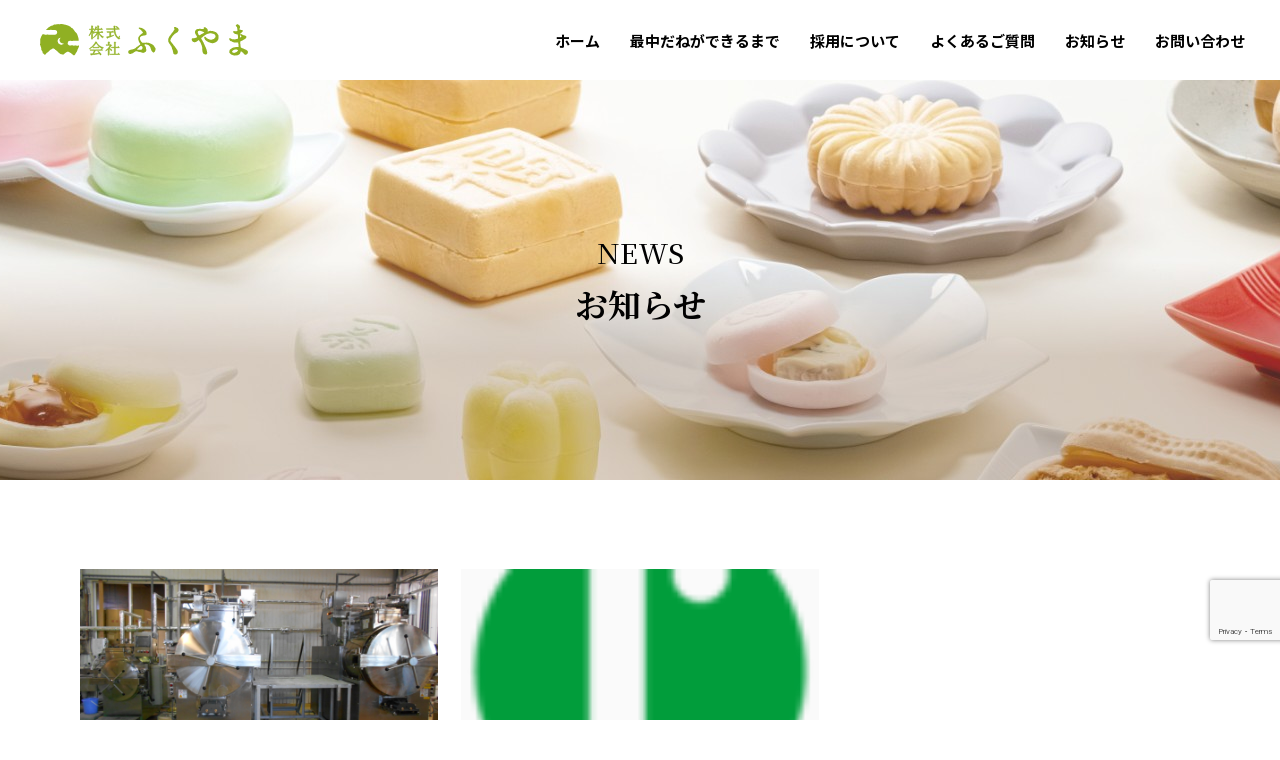

--- FILE ---
content_type: text/html; charset=UTF-8
request_url: https://fukuyama-monaka.jp/date/2018/12/
body_size: 5865
content:
<!DOCTYPE html>
<html lang="ja" prefix="og: http://ogp.me/ns#">
<head>
<meta charset=utf-8>
<meta name="viewport" content="width=1200">
<meta name="format-detection" content="telephone=no">
<link rel="alternate" type="application/rss+xml" title="RSSフィード" href="https://fukuyama-monaka.jp/feed/">
<title>2018年12月 &#8211; 業務用 最中種(もなかの皮)の製造・販売｜株式会社ふくやま</title>
<meta name='robots' content='max-image-preview:large' />
	<style>img:is([sizes="auto" i], [sizes^="auto," i]) { contain-intrinsic-size: 3000px 1500px }</style>
	<link rel='dns-prefetch' href='//ajax.googleapis.com' />
<link rel='dns-prefetch' href='//cdn.jsdelivr.net' />
<link rel='stylesheet' id='wp-block-library-css' href='https://fukuyama-monaka.jp/wp-includes/css/dist/block-library/style.min.css' media='all' />
<style id='wp-block-library-theme-inline-css'>
.wp-block-audio :where(figcaption){color:#555;font-size:13px;text-align:center}.is-dark-theme .wp-block-audio :where(figcaption){color:#ffffffa6}.wp-block-audio{margin:0 0 1em}.wp-block-code{border:1px solid #ccc;border-radius:4px;font-family:Menlo,Consolas,monaco,monospace;padding:.8em 1em}.wp-block-embed :where(figcaption){color:#555;font-size:13px;text-align:center}.is-dark-theme .wp-block-embed :where(figcaption){color:#ffffffa6}.wp-block-embed{margin:0 0 1em}.blocks-gallery-caption{color:#555;font-size:13px;text-align:center}.is-dark-theme .blocks-gallery-caption{color:#ffffffa6}:root :where(.wp-block-image figcaption){color:#555;font-size:13px;text-align:center}.is-dark-theme :root :where(.wp-block-image figcaption){color:#ffffffa6}.wp-block-image{margin:0 0 1em}.wp-block-pullquote{border-bottom:4px solid;border-top:4px solid;color:currentColor;margin-bottom:1.75em}.wp-block-pullquote cite,.wp-block-pullquote footer,.wp-block-pullquote__citation{color:currentColor;font-size:.8125em;font-style:normal;text-transform:uppercase}.wp-block-quote{border-left:.25em solid;margin:0 0 1.75em;padding-left:1em}.wp-block-quote cite,.wp-block-quote footer{color:currentColor;font-size:.8125em;font-style:normal;position:relative}.wp-block-quote:where(.has-text-align-right){border-left:none;border-right:.25em solid;padding-left:0;padding-right:1em}.wp-block-quote:where(.has-text-align-center){border:none;padding-left:0}.wp-block-quote.is-large,.wp-block-quote.is-style-large,.wp-block-quote:where(.is-style-plain){border:none}.wp-block-search .wp-block-search__label{font-weight:700}.wp-block-search__button{border:1px solid #ccc;padding:.375em .625em}:where(.wp-block-group.has-background){padding:1.25em 2.375em}.wp-block-separator.has-css-opacity{opacity:.4}.wp-block-separator{border:none;border-bottom:2px solid;margin-left:auto;margin-right:auto}.wp-block-separator.has-alpha-channel-opacity{opacity:1}.wp-block-separator:not(.is-style-wide):not(.is-style-dots){width:100px}.wp-block-separator.has-background:not(.is-style-dots){border-bottom:none;height:1px}.wp-block-separator.has-background:not(.is-style-wide):not(.is-style-dots){height:2px}.wp-block-table{margin:0 0 1em}.wp-block-table td,.wp-block-table th{word-break:normal}.wp-block-table :where(figcaption){color:#555;font-size:13px;text-align:center}.is-dark-theme .wp-block-table :where(figcaption){color:#ffffffa6}.wp-block-video :where(figcaption){color:#555;font-size:13px;text-align:center}.is-dark-theme .wp-block-video :where(figcaption){color:#ffffffa6}.wp-block-video{margin:0 0 1em}:root :where(.wp-block-template-part.has-background){margin-bottom:0;margin-top:0;padding:1.25em 2.375em}
</style>
<style id='global-styles-inline-css'>
:root{--wp--preset--aspect-ratio--square: 1;--wp--preset--aspect-ratio--4-3: 4/3;--wp--preset--aspect-ratio--3-4: 3/4;--wp--preset--aspect-ratio--3-2: 3/2;--wp--preset--aspect-ratio--2-3: 2/3;--wp--preset--aspect-ratio--16-9: 16/9;--wp--preset--aspect-ratio--9-16: 9/16;--wp--preset--color--black: #000000;--wp--preset--color--cyan-bluish-gray: #abb8c3;--wp--preset--color--white: #ffffff;--wp--preset--color--pale-pink: #f78da7;--wp--preset--color--vivid-red: #cf2e2e;--wp--preset--color--luminous-vivid-orange: #ff6900;--wp--preset--color--luminous-vivid-amber: #fcb900;--wp--preset--color--light-green-cyan: #7bdcb5;--wp--preset--color--vivid-green-cyan: #00d084;--wp--preset--color--pale-cyan-blue: #8ed1fc;--wp--preset--color--vivid-cyan-blue: #0693e3;--wp--preset--color--vivid-purple: #9b51e0;--wp--preset--color--mc: #7FA31B;--wp--preset--color--sc: #998246;--wp--preset--color--ac: #F36900;--wp--preset--color--pink: #DE40C2;--wp--preset--color--green: #00AC76;--wp--preset--color--tc: #3c3c3c;--wp--preset--gradient--vivid-cyan-blue-to-vivid-purple: linear-gradient(135deg,rgba(6,147,227,1) 0%,rgb(155,81,224) 100%);--wp--preset--gradient--light-green-cyan-to-vivid-green-cyan: linear-gradient(135deg,rgb(122,220,180) 0%,rgb(0,208,130) 100%);--wp--preset--gradient--luminous-vivid-amber-to-luminous-vivid-orange: linear-gradient(135deg,rgba(252,185,0,1) 0%,rgba(255,105,0,1) 100%);--wp--preset--gradient--luminous-vivid-orange-to-vivid-red: linear-gradient(135deg,rgba(255,105,0,1) 0%,rgb(207,46,46) 100%);--wp--preset--gradient--very-light-gray-to-cyan-bluish-gray: linear-gradient(135deg,rgb(238,238,238) 0%,rgb(169,184,195) 100%);--wp--preset--gradient--cool-to-warm-spectrum: linear-gradient(135deg,rgb(74,234,220) 0%,rgb(151,120,209) 20%,rgb(207,42,186) 40%,rgb(238,44,130) 60%,rgb(251,105,98) 80%,rgb(254,248,76) 100%);--wp--preset--gradient--blush-light-purple: linear-gradient(135deg,rgb(255,206,236) 0%,rgb(152,150,240) 100%);--wp--preset--gradient--blush-bordeaux: linear-gradient(135deg,rgb(254,205,165) 0%,rgb(254,45,45) 50%,rgb(107,0,62) 100%);--wp--preset--gradient--luminous-dusk: linear-gradient(135deg,rgb(255,203,112) 0%,rgb(199,81,192) 50%,rgb(65,88,208) 100%);--wp--preset--gradient--pale-ocean: linear-gradient(135deg,rgb(255,245,203) 0%,rgb(182,227,212) 50%,rgb(51,167,181) 100%);--wp--preset--gradient--electric-grass: linear-gradient(135deg,rgb(202,248,128) 0%,rgb(113,206,126) 100%);--wp--preset--gradient--midnight: linear-gradient(135deg,rgb(2,3,129) 0%,rgb(40,116,252) 100%);--wp--preset--font-size--small: 13px;--wp--preset--font-size--medium: 20px;--wp--preset--font-size--large: 36px;--wp--preset--font-size--x-large: 42px;--wp--preset--font-family--mincyo: Noto Serif JP, ヒラギノ明朝 Pro, Hiragino Mincho Pro, Yu Mincho, ＭＳ Ｐ明朝, serif;;--wp--preset--spacing--20: 0.44rem;--wp--preset--spacing--30: 0.67rem;--wp--preset--spacing--40: 1rem;--wp--preset--spacing--50: 1.5rem;--wp--preset--spacing--60: 2.25rem;--wp--preset--spacing--70: 3.38rem;--wp--preset--spacing--80: 5.06rem;--wp--preset--shadow--natural: 6px 6px 9px rgba(0, 0, 0, 0.2);--wp--preset--shadow--deep: 12px 12px 50px rgba(0, 0, 0, 0.4);--wp--preset--shadow--sharp: 6px 6px 0px rgba(0, 0, 0, 0.2);--wp--preset--shadow--outlined: 6px 6px 0px -3px rgba(255, 255, 255, 1), 6px 6px rgba(0, 0, 0, 1);--wp--preset--shadow--crisp: 6px 6px 0px rgba(0, 0, 0, 1);}:root { --wp--style--global--content-size: 1040px;--wp--style--global--wide-size: 1400px; }:where(body) { margin: 0; }.wp-site-blocks > .alignleft { float: left; margin-right: 2em; }.wp-site-blocks > .alignright { float: right; margin-left: 2em; }.wp-site-blocks > .aligncenter { justify-content: center; margin-left: auto; margin-right: auto; }:where(.is-layout-flex){gap: 0.5em;}:where(.is-layout-grid){gap: 0.5em;}.is-layout-flow > .alignleft{float: left;margin-inline-start: 0;margin-inline-end: 2em;}.is-layout-flow > .alignright{float: right;margin-inline-start: 2em;margin-inline-end: 0;}.is-layout-flow > .aligncenter{margin-left: auto !important;margin-right: auto !important;}.is-layout-constrained > .alignleft{float: left;margin-inline-start: 0;margin-inline-end: 2em;}.is-layout-constrained > .alignright{float: right;margin-inline-start: 2em;margin-inline-end: 0;}.is-layout-constrained > .aligncenter{margin-left: auto !important;margin-right: auto !important;}.is-layout-constrained > :where(:not(.alignleft):not(.alignright):not(.alignfull)){max-width: var(--wp--style--global--content-size);margin-left: auto !important;margin-right: auto !important;}.is-layout-constrained > .alignwide{max-width: var(--wp--style--global--wide-size);}body .is-layout-flex{display: flex;}.is-layout-flex{flex-wrap: wrap;align-items: center;}.is-layout-flex > :is(*, div){margin: 0;}body .is-layout-grid{display: grid;}.is-layout-grid > :is(*, div){margin: 0;}body{padding-top: 0px;padding-right: 0px;padding-bottom: 0px;padding-left: 0px;}:root :where(.wp-element-button, .wp-block-button__link){background-color: #32373c;border-width: 0;color: #fff;font-family: inherit;font-size: inherit;line-height: inherit;padding: calc(0.667em + 2px) calc(1.333em + 2px);text-decoration: none;}.has-black-color{color: var(--wp--preset--color--black) !important;}.has-cyan-bluish-gray-color{color: var(--wp--preset--color--cyan-bluish-gray) !important;}.has-white-color{color: var(--wp--preset--color--white) !important;}.has-pale-pink-color{color: var(--wp--preset--color--pale-pink) !important;}.has-vivid-red-color{color: var(--wp--preset--color--vivid-red) !important;}.has-luminous-vivid-orange-color{color: var(--wp--preset--color--luminous-vivid-orange) !important;}.has-luminous-vivid-amber-color{color: var(--wp--preset--color--luminous-vivid-amber) !important;}.has-light-green-cyan-color{color: var(--wp--preset--color--light-green-cyan) !important;}.has-vivid-green-cyan-color{color: var(--wp--preset--color--vivid-green-cyan) !important;}.has-pale-cyan-blue-color{color: var(--wp--preset--color--pale-cyan-blue) !important;}.has-vivid-cyan-blue-color{color: var(--wp--preset--color--vivid-cyan-blue) !important;}.has-vivid-purple-color{color: var(--wp--preset--color--vivid-purple) !important;}.has-mc-color{color: var(--wp--preset--color--mc) !important;}.has-sc-color{color: var(--wp--preset--color--sc) !important;}.has-ac-color{color: var(--wp--preset--color--ac) !important;}.has-pink-color{color: var(--wp--preset--color--pink) !important;}.has-green-color{color: var(--wp--preset--color--green) !important;}.has-tc-color{color: var(--wp--preset--color--tc) !important;}.has-black-background-color{background-color: var(--wp--preset--color--black) !important;}.has-cyan-bluish-gray-background-color{background-color: var(--wp--preset--color--cyan-bluish-gray) !important;}.has-white-background-color{background-color: var(--wp--preset--color--white) !important;}.has-pale-pink-background-color{background-color: var(--wp--preset--color--pale-pink) !important;}.has-vivid-red-background-color{background-color: var(--wp--preset--color--vivid-red) !important;}.has-luminous-vivid-orange-background-color{background-color: var(--wp--preset--color--luminous-vivid-orange) !important;}.has-luminous-vivid-amber-background-color{background-color: var(--wp--preset--color--luminous-vivid-amber) !important;}.has-light-green-cyan-background-color{background-color: var(--wp--preset--color--light-green-cyan) !important;}.has-vivid-green-cyan-background-color{background-color: var(--wp--preset--color--vivid-green-cyan) !important;}.has-pale-cyan-blue-background-color{background-color: var(--wp--preset--color--pale-cyan-blue) !important;}.has-vivid-cyan-blue-background-color{background-color: var(--wp--preset--color--vivid-cyan-blue) !important;}.has-vivid-purple-background-color{background-color: var(--wp--preset--color--vivid-purple) !important;}.has-mc-background-color{background-color: var(--wp--preset--color--mc) !important;}.has-sc-background-color{background-color: var(--wp--preset--color--sc) !important;}.has-ac-background-color{background-color: var(--wp--preset--color--ac) !important;}.has-pink-background-color{background-color: var(--wp--preset--color--pink) !important;}.has-green-background-color{background-color: var(--wp--preset--color--green) !important;}.has-tc-background-color{background-color: var(--wp--preset--color--tc) !important;}.has-black-border-color{border-color: var(--wp--preset--color--black) !important;}.has-cyan-bluish-gray-border-color{border-color: var(--wp--preset--color--cyan-bluish-gray) !important;}.has-white-border-color{border-color: var(--wp--preset--color--white) !important;}.has-pale-pink-border-color{border-color: var(--wp--preset--color--pale-pink) !important;}.has-vivid-red-border-color{border-color: var(--wp--preset--color--vivid-red) !important;}.has-luminous-vivid-orange-border-color{border-color: var(--wp--preset--color--luminous-vivid-orange) !important;}.has-luminous-vivid-amber-border-color{border-color: var(--wp--preset--color--luminous-vivid-amber) !important;}.has-light-green-cyan-border-color{border-color: var(--wp--preset--color--light-green-cyan) !important;}.has-vivid-green-cyan-border-color{border-color: var(--wp--preset--color--vivid-green-cyan) !important;}.has-pale-cyan-blue-border-color{border-color: var(--wp--preset--color--pale-cyan-blue) !important;}.has-vivid-cyan-blue-border-color{border-color: var(--wp--preset--color--vivid-cyan-blue) !important;}.has-vivid-purple-border-color{border-color: var(--wp--preset--color--vivid-purple) !important;}.has-mc-border-color{border-color: var(--wp--preset--color--mc) !important;}.has-sc-border-color{border-color: var(--wp--preset--color--sc) !important;}.has-ac-border-color{border-color: var(--wp--preset--color--ac) !important;}.has-pink-border-color{border-color: var(--wp--preset--color--pink) !important;}.has-green-border-color{border-color: var(--wp--preset--color--green) !important;}.has-tc-border-color{border-color: var(--wp--preset--color--tc) !important;}.has-vivid-cyan-blue-to-vivid-purple-gradient-background{background: var(--wp--preset--gradient--vivid-cyan-blue-to-vivid-purple) !important;}.has-light-green-cyan-to-vivid-green-cyan-gradient-background{background: var(--wp--preset--gradient--light-green-cyan-to-vivid-green-cyan) !important;}.has-luminous-vivid-amber-to-luminous-vivid-orange-gradient-background{background: var(--wp--preset--gradient--luminous-vivid-amber-to-luminous-vivid-orange) !important;}.has-luminous-vivid-orange-to-vivid-red-gradient-background{background: var(--wp--preset--gradient--luminous-vivid-orange-to-vivid-red) !important;}.has-very-light-gray-to-cyan-bluish-gray-gradient-background{background: var(--wp--preset--gradient--very-light-gray-to-cyan-bluish-gray) !important;}.has-cool-to-warm-spectrum-gradient-background{background: var(--wp--preset--gradient--cool-to-warm-spectrum) !important;}.has-blush-light-purple-gradient-background{background: var(--wp--preset--gradient--blush-light-purple) !important;}.has-blush-bordeaux-gradient-background{background: var(--wp--preset--gradient--blush-bordeaux) !important;}.has-luminous-dusk-gradient-background{background: var(--wp--preset--gradient--luminous-dusk) !important;}.has-pale-ocean-gradient-background{background: var(--wp--preset--gradient--pale-ocean) !important;}.has-electric-grass-gradient-background{background: var(--wp--preset--gradient--electric-grass) !important;}.has-midnight-gradient-background{background: var(--wp--preset--gradient--midnight) !important;}.has-small-font-size{font-size: var(--wp--preset--font-size--small) !important;}.has-medium-font-size{font-size: var(--wp--preset--font-size--medium) !important;}.has-large-font-size{font-size: var(--wp--preset--font-size--large) !important;}.has-x-large-font-size{font-size: var(--wp--preset--font-size--x-large) !important;}.has-mincyo-font-family{font-family: var(--wp--preset--font-family--mincyo) !important;}
:where(.wp-block-post-template.is-layout-flex){gap: 1.25em;}:where(.wp-block-post-template.is-layout-grid){gap: 1.25em;}
:where(.wp-block-columns.is-layout-flex){gap: 2em;}:where(.wp-block-columns.is-layout-grid){gap: 2em;}
:root :where(.wp-block-pullquote){font-size: 1.5em;line-height: 1.6;}
</style>
<link rel='stylesheet' id='contact-form-7-css' href='https://fukuyama-monaka.jp/wp-content/plugins/contact-form-7/includes/css/styles.css' media='all' />
<link rel='stylesheet' id='wp-pagenavi-css' href='https://fukuyama-monaka.jp/wp-content/plugins/wp-pagenavi/pagenavi-css.css' media='all' />
<link rel="icon" href="https://fukuyama-monaka.jp/wp-content/uploads/2025/07/cropped-favicon-32x32.png" sizes="32x32" />
<link rel="icon" href="https://fukuyama-monaka.jp/wp-content/uploads/2025/07/cropped-favicon-192x192.png" sizes="192x192" />
<link rel="apple-touch-icon" href="https://fukuyama-monaka.jp/wp-content/uploads/2025/07/cropped-favicon-180x180.png" />
<meta name="msapplication-TileImage" content="https://fukuyama-monaka.jp/wp-content/uploads/2025/07/cropped-favicon-270x270.png" />
<link rel="stylesheet" href="https://fukuyama-monaka.jp/css/style.css?2507110143">
</head>
<body id="scrolltop">
    <header id="site-header">
		<div id="site-header-column">
                        			<p id="site-header-logo"><a href="https://fukuyama-monaka.jp/"><img src="https://fukuyama-monaka.jp/images/logo.svg" alt="業務用 最中種(もなかの皮)の製造・販売｜株式会社ふくやま"></a></p>
            
			<button id="site-menu-btn" type="button" aria-label="メニュー" aria-expanded="false" aria-controls="site-nav"><span class="line"><span class="hidden">MENU</span></span></button>
			<div id="site-nav">
				<nav id="site-nav-wrap">
										<ul id="site-nav-list">
						<li class="home"><a href="https://fukuyama-monaka.jp/" title="ホーム">ホーム</a></li>
						<li><a href="https://fukuyama-monaka.jp/about/" title="最中だねができるまで">最中だねができるまで</a></li>
						<li><a href="https://fukuyama-monaka.jp/recruit/" title="採用について">採用について</a></li>
						<li><a href="https://fukuyama-monaka.jp/faq/" title="よくあるご質問">よくあるご質問</a></li>
						<li><a href="https://fukuyama-monaka.jp/news/" title="お知らせ">お知らせ</a></li>
						<li><a href="https://fukuyama-monaka.jp/contact/" title="お問い合わせ">お問い合わせ</a></li>
					</ul>
									</nav>
			</div>
        </div>
    </header><main id="main-content" class="page archive">
	<div class="page-common-ttl">
		<p class="en">NEWS</p>
		<h1 class="ttl">お知らせ</h1>
	</div>
	<div class="inner">
		<div class="fix-row grid03">
						<article class="entries-block item">
				<figure class="entries-block-thumb"><a href="https://fukuyama-monaka.jp/news/354/" class="js-hover"><img src="https://fukuyama-monaka.jp/wp-content/uploads/2017/02/DSCN0923.jpg" srcset="https://fukuyama-monaka.jp/wp-content/uploads/2017/02/DSCN0923.jpg 1x, https://fukuyama-monaka.jp/wp-content/uploads/2017/02/DSCN0923.jpg 2x" loading="lazy" alt="中途採用求人（急募）のお知らせイメージ" class="-fit"></a></figure>
				<div class="entries-block-txtarea">
					<time class="date" datetime="2018-12-21T10:19:43+09:00">2018.12.21</time>
					<h2 class="ttl"><a href="https://fukuyama-monaka.jp/news/354/">中途採用求人（急募）のお知らせ</a></h2>
					<div class="excerpt"><p>業務用　最中種（もなかの皮）の製造・販売　株式会社ふくやまでは 中途採…</p>
</div>
				</div>
			</article>
						<article class="entries-block item">
				<figure class="entries-block-thumb"><a href="https://fukuyama-monaka.jp/news/352/" class="js-hover"><img src="https://fukuyama-monaka.jp/wp-content/uploads/2016/08/favicon.png" srcset="https://fukuyama-monaka.jp/wp-content/uploads/2016/08/favicon.png 1x, https://fukuyama-monaka.jp/wp-content/uploads/2016/08/favicon.png 2x" loading="lazy" alt="年末年始休業のお知らせイメージ" class="-fit"></a></figure>
				<div class="entries-block-txtarea">
					<time class="date" datetime="2018-12-21T10:14:14+09:00">2018.12.21</time>
					<h2 class="ttl"><a href="https://fukuyama-monaka.jp/news/352/">年末年始休業のお知らせ</a></h2>
					<div class="excerpt"><p>業務用　最中種（もなかの皮）の製造・販売　株式会社ふくやまは 誠に勝手…</p>
</div>
				</div>
			</article>
					</div>

			</div>
</main>
<aside class="contact-area">
	<div class="inner">
		<div class="contact-area-column">
			<div class="item"><a href="https://fukuyama-monaka.jp/recruit/">採用について　<img src="https://fukuyama-monaka.jp/images/icon-arrow-br.svg" alt="→"></a></div>
			<div class="item"><a href="https://fukuyama-monaka.jp/about/#point05">スムーズなお取引のために　<img src="https://fukuyama-monaka.jp/images/icon-arrow-br.svg" alt="→"></a></div>
		</div>
	</div>
</aside>
<footer id="site-footer">
	<div id="page-scroll"><a class="totop" href="#scrolltop"><img src="https://fukuyama-monaka.jp/images/pagetop.svg" alt="→"></a></div>
		<div id="site-footer-column" class="inner">
		<div id="site-footer-info">
			<p id="site-footer-logo"><img src="https://fukuyama-monaka.jp/images/logo.svg" alt="業務用 最中種(もなかの皮)の製造・販売｜株式会社ふくやま"></p>
			<address>株式会社 ふくやま　〒395-1100 長野県下伊那郡喬木村15406</address>
		</div>
		<p class="yt"><a href="https://youtu.be/c5htxGQQMxI?si=ide0DyNqHUMax89g" target="_blank" rel="noreferrer"><img src="https://fukuyama-monaka.jp/images/yt-logo.svg" alt="YouTube"></a></p>
    </div>
	<div id="site-footer-nav">
		<div class="inner">
			<ul class="nav">
				<li><a href="https://fukuyama-monaka.jp/about/" title="最中だねができるまで">最中だねができるまで</a></li>
				<li><a href="https://fukuyama-monaka.jp/recruit/" title="採用について">採用について</a></li>
				<li><a href="https://fukuyama-monaka.jp/faq/" title="よくあるご質問">よくあるご質問</a></li>
				<li><a href="https://fukuyama-monaka.jp/news/" title="お知らせ">お知らせ</a></li>
				<li><a href="https://fukuyama-monaka.jp/contact/" title="お問い合わせ">お問い合わせ</a></li>
			</ul>
		</div>
	</div>
	<div class="copyright"><small class="inner">Copyright &copy; Fukuyama co., ltd. </small></div>
</footer>
<script type="speculationrules">
{"prefetch":[{"source":"document","where":{"and":[{"href_matches":"\/*"},{"not":{"href_matches":["\/wp-*.php","\/wp-admin\/*","\/wp-content\/uploads\/*","\/wp-content\/*","\/wp-content\/plugins\/*","\/wp-content\/themes\/main\/*","\/*\\?(.+)"]}},{"not":{"selector_matches":"a[rel~=\"nofollow\"]"}},{"not":{"selector_matches":".no-prefetch, .no-prefetch a"}}]},"eagerness":"conservative"}]}
</script>
<script defer src="https://fukuyama-monaka.jp/wp-includes/js/dist/hooks.min.js" id="wp-hooks-js"></script>
<script defer src="https://fukuyama-monaka.jp/wp-includes/js/dist/i18n.min.js" id="wp-i18n-js"></script>
<script id="wp-i18n-js-after">
wp.i18n.setLocaleData( { 'text direction\u0004ltr': [ 'ltr' ] } );
</script>
<script defer src="https://fukuyama-monaka.jp/wp-content/plugins/contact-form-7/includes/swv/js/index.js" id="swv-js"></script>
<script id="contact-form-7-js-translations">
( function( domain, translations ) {
	var localeData = translations.locale_data[ domain ] || translations.locale_data.messages;
	localeData[""].domain = domain;
	wp.i18n.setLocaleData( localeData, domain );
} )( "contact-form-7", {"translation-revision-date":"2025-06-27 09:47:49+0000","generator":"GlotPress\/4.0.1","domain":"messages","locale_data":{"messages":{"":{"domain":"messages","plural-forms":"nplurals=1; plural=0;","lang":"ja_JP"},"This contact form is placed in the wrong place.":["\u3053\u306e\u30b3\u30f3\u30bf\u30af\u30c8\u30d5\u30a9\u30fc\u30e0\u306f\u9593\u9055\u3063\u305f\u4f4d\u7f6e\u306b\u7f6e\u304b\u308c\u3066\u3044\u307e\u3059\u3002"],"Error:":["\u30a8\u30e9\u30fc:"]}},"comment":{"reference":"includes\/js\/index.js"}} );
</script>
<script id="contact-form-7-js-before">
var wpcf7 = {
    "api": {
        "root": "https:\/\/fukuyama-monaka.jp\/wp-json\/",
        "namespace": "contact-form-7\/v1"
    }
};
</script>
<script defer src="https://fukuyama-monaka.jp/wp-content/plugins/contact-form-7/includes/js/index.js" id="contact-form-7-js"></script>
<script defer src="https://ajax.googleapis.com/ajax/libs/jquery/3.7.1/jquery.min.js" id="jquery-js"></script>
<script defer src="https://cdn.jsdelivr.net/npm/slick-carousel@1.8.1/slick/slick.min.js" id="slick-js"></script>
<script defer src="https://fukuyama-monaka.jp/js/common.js?ver2507090238" id="jquery-common-js"></script>
<script defer src="https://www.google.com/recaptcha/api.js?render=6LcnbIwfAAAAAAH7mbAd5t8Wd0mnXe5sRJYOB24c" id="google-recaptcha-js"></script>
<script defer src="https://fukuyama-monaka.jp/wp-includes/js/dist/vendor/wp-polyfill.min.js" id="wp-polyfill-js"></script>
<script id="wpcf7-recaptcha-js-before">
var wpcf7_recaptcha = {
    "sitekey": "6LcnbIwfAAAAAAH7mbAd5t8Wd0mnXe5sRJYOB24c",
    "actions": {
        "homepage": "homepage",
        "contactform": "contactform"
    }
};
</script>
<script defer src="https://fukuyama-monaka.jp/wp-content/plugins/contact-form-7/modules/recaptcha/index.js" id="wpcf7-recaptcha-js"></script>
<script defer src="https://ajaxzip3.github.io/ajaxzip3.js" charset="UTF-8"></script>
</body>
</html>

--- FILE ---
content_type: text/html; charset=utf-8
request_url: https://www.google.com/recaptcha/api2/anchor?ar=1&k=6LcnbIwfAAAAAAH7mbAd5t8Wd0mnXe5sRJYOB24c&co=aHR0cHM6Ly9mdWt1eWFtYS1tb25ha2EuanA6NDQz&hl=en&v=PoyoqOPhxBO7pBk68S4YbpHZ&size=invisible&anchor-ms=20000&execute-ms=30000&cb=5nxikm7nt4eo
body_size: 48748
content:
<!DOCTYPE HTML><html dir="ltr" lang="en"><head><meta http-equiv="Content-Type" content="text/html; charset=UTF-8">
<meta http-equiv="X-UA-Compatible" content="IE=edge">
<title>reCAPTCHA</title>
<style type="text/css">
/* cyrillic-ext */
@font-face {
  font-family: 'Roboto';
  font-style: normal;
  font-weight: 400;
  font-stretch: 100%;
  src: url(//fonts.gstatic.com/s/roboto/v48/KFO7CnqEu92Fr1ME7kSn66aGLdTylUAMa3GUBHMdazTgWw.woff2) format('woff2');
  unicode-range: U+0460-052F, U+1C80-1C8A, U+20B4, U+2DE0-2DFF, U+A640-A69F, U+FE2E-FE2F;
}
/* cyrillic */
@font-face {
  font-family: 'Roboto';
  font-style: normal;
  font-weight: 400;
  font-stretch: 100%;
  src: url(//fonts.gstatic.com/s/roboto/v48/KFO7CnqEu92Fr1ME7kSn66aGLdTylUAMa3iUBHMdazTgWw.woff2) format('woff2');
  unicode-range: U+0301, U+0400-045F, U+0490-0491, U+04B0-04B1, U+2116;
}
/* greek-ext */
@font-face {
  font-family: 'Roboto';
  font-style: normal;
  font-weight: 400;
  font-stretch: 100%;
  src: url(//fonts.gstatic.com/s/roboto/v48/KFO7CnqEu92Fr1ME7kSn66aGLdTylUAMa3CUBHMdazTgWw.woff2) format('woff2');
  unicode-range: U+1F00-1FFF;
}
/* greek */
@font-face {
  font-family: 'Roboto';
  font-style: normal;
  font-weight: 400;
  font-stretch: 100%;
  src: url(//fonts.gstatic.com/s/roboto/v48/KFO7CnqEu92Fr1ME7kSn66aGLdTylUAMa3-UBHMdazTgWw.woff2) format('woff2');
  unicode-range: U+0370-0377, U+037A-037F, U+0384-038A, U+038C, U+038E-03A1, U+03A3-03FF;
}
/* math */
@font-face {
  font-family: 'Roboto';
  font-style: normal;
  font-weight: 400;
  font-stretch: 100%;
  src: url(//fonts.gstatic.com/s/roboto/v48/KFO7CnqEu92Fr1ME7kSn66aGLdTylUAMawCUBHMdazTgWw.woff2) format('woff2');
  unicode-range: U+0302-0303, U+0305, U+0307-0308, U+0310, U+0312, U+0315, U+031A, U+0326-0327, U+032C, U+032F-0330, U+0332-0333, U+0338, U+033A, U+0346, U+034D, U+0391-03A1, U+03A3-03A9, U+03B1-03C9, U+03D1, U+03D5-03D6, U+03F0-03F1, U+03F4-03F5, U+2016-2017, U+2034-2038, U+203C, U+2040, U+2043, U+2047, U+2050, U+2057, U+205F, U+2070-2071, U+2074-208E, U+2090-209C, U+20D0-20DC, U+20E1, U+20E5-20EF, U+2100-2112, U+2114-2115, U+2117-2121, U+2123-214F, U+2190, U+2192, U+2194-21AE, U+21B0-21E5, U+21F1-21F2, U+21F4-2211, U+2213-2214, U+2216-22FF, U+2308-230B, U+2310, U+2319, U+231C-2321, U+2336-237A, U+237C, U+2395, U+239B-23B7, U+23D0, U+23DC-23E1, U+2474-2475, U+25AF, U+25B3, U+25B7, U+25BD, U+25C1, U+25CA, U+25CC, U+25FB, U+266D-266F, U+27C0-27FF, U+2900-2AFF, U+2B0E-2B11, U+2B30-2B4C, U+2BFE, U+3030, U+FF5B, U+FF5D, U+1D400-1D7FF, U+1EE00-1EEFF;
}
/* symbols */
@font-face {
  font-family: 'Roboto';
  font-style: normal;
  font-weight: 400;
  font-stretch: 100%;
  src: url(//fonts.gstatic.com/s/roboto/v48/KFO7CnqEu92Fr1ME7kSn66aGLdTylUAMaxKUBHMdazTgWw.woff2) format('woff2');
  unicode-range: U+0001-000C, U+000E-001F, U+007F-009F, U+20DD-20E0, U+20E2-20E4, U+2150-218F, U+2190, U+2192, U+2194-2199, U+21AF, U+21E6-21F0, U+21F3, U+2218-2219, U+2299, U+22C4-22C6, U+2300-243F, U+2440-244A, U+2460-24FF, U+25A0-27BF, U+2800-28FF, U+2921-2922, U+2981, U+29BF, U+29EB, U+2B00-2BFF, U+4DC0-4DFF, U+FFF9-FFFB, U+10140-1018E, U+10190-1019C, U+101A0, U+101D0-101FD, U+102E0-102FB, U+10E60-10E7E, U+1D2C0-1D2D3, U+1D2E0-1D37F, U+1F000-1F0FF, U+1F100-1F1AD, U+1F1E6-1F1FF, U+1F30D-1F30F, U+1F315, U+1F31C, U+1F31E, U+1F320-1F32C, U+1F336, U+1F378, U+1F37D, U+1F382, U+1F393-1F39F, U+1F3A7-1F3A8, U+1F3AC-1F3AF, U+1F3C2, U+1F3C4-1F3C6, U+1F3CA-1F3CE, U+1F3D4-1F3E0, U+1F3ED, U+1F3F1-1F3F3, U+1F3F5-1F3F7, U+1F408, U+1F415, U+1F41F, U+1F426, U+1F43F, U+1F441-1F442, U+1F444, U+1F446-1F449, U+1F44C-1F44E, U+1F453, U+1F46A, U+1F47D, U+1F4A3, U+1F4B0, U+1F4B3, U+1F4B9, U+1F4BB, U+1F4BF, U+1F4C8-1F4CB, U+1F4D6, U+1F4DA, U+1F4DF, U+1F4E3-1F4E6, U+1F4EA-1F4ED, U+1F4F7, U+1F4F9-1F4FB, U+1F4FD-1F4FE, U+1F503, U+1F507-1F50B, U+1F50D, U+1F512-1F513, U+1F53E-1F54A, U+1F54F-1F5FA, U+1F610, U+1F650-1F67F, U+1F687, U+1F68D, U+1F691, U+1F694, U+1F698, U+1F6AD, U+1F6B2, U+1F6B9-1F6BA, U+1F6BC, U+1F6C6-1F6CF, U+1F6D3-1F6D7, U+1F6E0-1F6EA, U+1F6F0-1F6F3, U+1F6F7-1F6FC, U+1F700-1F7FF, U+1F800-1F80B, U+1F810-1F847, U+1F850-1F859, U+1F860-1F887, U+1F890-1F8AD, U+1F8B0-1F8BB, U+1F8C0-1F8C1, U+1F900-1F90B, U+1F93B, U+1F946, U+1F984, U+1F996, U+1F9E9, U+1FA00-1FA6F, U+1FA70-1FA7C, U+1FA80-1FA89, U+1FA8F-1FAC6, U+1FACE-1FADC, U+1FADF-1FAE9, U+1FAF0-1FAF8, U+1FB00-1FBFF;
}
/* vietnamese */
@font-face {
  font-family: 'Roboto';
  font-style: normal;
  font-weight: 400;
  font-stretch: 100%;
  src: url(//fonts.gstatic.com/s/roboto/v48/KFO7CnqEu92Fr1ME7kSn66aGLdTylUAMa3OUBHMdazTgWw.woff2) format('woff2');
  unicode-range: U+0102-0103, U+0110-0111, U+0128-0129, U+0168-0169, U+01A0-01A1, U+01AF-01B0, U+0300-0301, U+0303-0304, U+0308-0309, U+0323, U+0329, U+1EA0-1EF9, U+20AB;
}
/* latin-ext */
@font-face {
  font-family: 'Roboto';
  font-style: normal;
  font-weight: 400;
  font-stretch: 100%;
  src: url(//fonts.gstatic.com/s/roboto/v48/KFO7CnqEu92Fr1ME7kSn66aGLdTylUAMa3KUBHMdazTgWw.woff2) format('woff2');
  unicode-range: U+0100-02BA, U+02BD-02C5, U+02C7-02CC, U+02CE-02D7, U+02DD-02FF, U+0304, U+0308, U+0329, U+1D00-1DBF, U+1E00-1E9F, U+1EF2-1EFF, U+2020, U+20A0-20AB, U+20AD-20C0, U+2113, U+2C60-2C7F, U+A720-A7FF;
}
/* latin */
@font-face {
  font-family: 'Roboto';
  font-style: normal;
  font-weight: 400;
  font-stretch: 100%;
  src: url(//fonts.gstatic.com/s/roboto/v48/KFO7CnqEu92Fr1ME7kSn66aGLdTylUAMa3yUBHMdazQ.woff2) format('woff2');
  unicode-range: U+0000-00FF, U+0131, U+0152-0153, U+02BB-02BC, U+02C6, U+02DA, U+02DC, U+0304, U+0308, U+0329, U+2000-206F, U+20AC, U+2122, U+2191, U+2193, U+2212, U+2215, U+FEFF, U+FFFD;
}
/* cyrillic-ext */
@font-face {
  font-family: 'Roboto';
  font-style: normal;
  font-weight: 500;
  font-stretch: 100%;
  src: url(//fonts.gstatic.com/s/roboto/v48/KFO7CnqEu92Fr1ME7kSn66aGLdTylUAMa3GUBHMdazTgWw.woff2) format('woff2');
  unicode-range: U+0460-052F, U+1C80-1C8A, U+20B4, U+2DE0-2DFF, U+A640-A69F, U+FE2E-FE2F;
}
/* cyrillic */
@font-face {
  font-family: 'Roboto';
  font-style: normal;
  font-weight: 500;
  font-stretch: 100%;
  src: url(//fonts.gstatic.com/s/roboto/v48/KFO7CnqEu92Fr1ME7kSn66aGLdTylUAMa3iUBHMdazTgWw.woff2) format('woff2');
  unicode-range: U+0301, U+0400-045F, U+0490-0491, U+04B0-04B1, U+2116;
}
/* greek-ext */
@font-face {
  font-family: 'Roboto';
  font-style: normal;
  font-weight: 500;
  font-stretch: 100%;
  src: url(//fonts.gstatic.com/s/roboto/v48/KFO7CnqEu92Fr1ME7kSn66aGLdTylUAMa3CUBHMdazTgWw.woff2) format('woff2');
  unicode-range: U+1F00-1FFF;
}
/* greek */
@font-face {
  font-family: 'Roboto';
  font-style: normal;
  font-weight: 500;
  font-stretch: 100%;
  src: url(//fonts.gstatic.com/s/roboto/v48/KFO7CnqEu92Fr1ME7kSn66aGLdTylUAMa3-UBHMdazTgWw.woff2) format('woff2');
  unicode-range: U+0370-0377, U+037A-037F, U+0384-038A, U+038C, U+038E-03A1, U+03A3-03FF;
}
/* math */
@font-face {
  font-family: 'Roboto';
  font-style: normal;
  font-weight: 500;
  font-stretch: 100%;
  src: url(//fonts.gstatic.com/s/roboto/v48/KFO7CnqEu92Fr1ME7kSn66aGLdTylUAMawCUBHMdazTgWw.woff2) format('woff2');
  unicode-range: U+0302-0303, U+0305, U+0307-0308, U+0310, U+0312, U+0315, U+031A, U+0326-0327, U+032C, U+032F-0330, U+0332-0333, U+0338, U+033A, U+0346, U+034D, U+0391-03A1, U+03A3-03A9, U+03B1-03C9, U+03D1, U+03D5-03D6, U+03F0-03F1, U+03F4-03F5, U+2016-2017, U+2034-2038, U+203C, U+2040, U+2043, U+2047, U+2050, U+2057, U+205F, U+2070-2071, U+2074-208E, U+2090-209C, U+20D0-20DC, U+20E1, U+20E5-20EF, U+2100-2112, U+2114-2115, U+2117-2121, U+2123-214F, U+2190, U+2192, U+2194-21AE, U+21B0-21E5, U+21F1-21F2, U+21F4-2211, U+2213-2214, U+2216-22FF, U+2308-230B, U+2310, U+2319, U+231C-2321, U+2336-237A, U+237C, U+2395, U+239B-23B7, U+23D0, U+23DC-23E1, U+2474-2475, U+25AF, U+25B3, U+25B7, U+25BD, U+25C1, U+25CA, U+25CC, U+25FB, U+266D-266F, U+27C0-27FF, U+2900-2AFF, U+2B0E-2B11, U+2B30-2B4C, U+2BFE, U+3030, U+FF5B, U+FF5D, U+1D400-1D7FF, U+1EE00-1EEFF;
}
/* symbols */
@font-face {
  font-family: 'Roboto';
  font-style: normal;
  font-weight: 500;
  font-stretch: 100%;
  src: url(//fonts.gstatic.com/s/roboto/v48/KFO7CnqEu92Fr1ME7kSn66aGLdTylUAMaxKUBHMdazTgWw.woff2) format('woff2');
  unicode-range: U+0001-000C, U+000E-001F, U+007F-009F, U+20DD-20E0, U+20E2-20E4, U+2150-218F, U+2190, U+2192, U+2194-2199, U+21AF, U+21E6-21F0, U+21F3, U+2218-2219, U+2299, U+22C4-22C6, U+2300-243F, U+2440-244A, U+2460-24FF, U+25A0-27BF, U+2800-28FF, U+2921-2922, U+2981, U+29BF, U+29EB, U+2B00-2BFF, U+4DC0-4DFF, U+FFF9-FFFB, U+10140-1018E, U+10190-1019C, U+101A0, U+101D0-101FD, U+102E0-102FB, U+10E60-10E7E, U+1D2C0-1D2D3, U+1D2E0-1D37F, U+1F000-1F0FF, U+1F100-1F1AD, U+1F1E6-1F1FF, U+1F30D-1F30F, U+1F315, U+1F31C, U+1F31E, U+1F320-1F32C, U+1F336, U+1F378, U+1F37D, U+1F382, U+1F393-1F39F, U+1F3A7-1F3A8, U+1F3AC-1F3AF, U+1F3C2, U+1F3C4-1F3C6, U+1F3CA-1F3CE, U+1F3D4-1F3E0, U+1F3ED, U+1F3F1-1F3F3, U+1F3F5-1F3F7, U+1F408, U+1F415, U+1F41F, U+1F426, U+1F43F, U+1F441-1F442, U+1F444, U+1F446-1F449, U+1F44C-1F44E, U+1F453, U+1F46A, U+1F47D, U+1F4A3, U+1F4B0, U+1F4B3, U+1F4B9, U+1F4BB, U+1F4BF, U+1F4C8-1F4CB, U+1F4D6, U+1F4DA, U+1F4DF, U+1F4E3-1F4E6, U+1F4EA-1F4ED, U+1F4F7, U+1F4F9-1F4FB, U+1F4FD-1F4FE, U+1F503, U+1F507-1F50B, U+1F50D, U+1F512-1F513, U+1F53E-1F54A, U+1F54F-1F5FA, U+1F610, U+1F650-1F67F, U+1F687, U+1F68D, U+1F691, U+1F694, U+1F698, U+1F6AD, U+1F6B2, U+1F6B9-1F6BA, U+1F6BC, U+1F6C6-1F6CF, U+1F6D3-1F6D7, U+1F6E0-1F6EA, U+1F6F0-1F6F3, U+1F6F7-1F6FC, U+1F700-1F7FF, U+1F800-1F80B, U+1F810-1F847, U+1F850-1F859, U+1F860-1F887, U+1F890-1F8AD, U+1F8B0-1F8BB, U+1F8C0-1F8C1, U+1F900-1F90B, U+1F93B, U+1F946, U+1F984, U+1F996, U+1F9E9, U+1FA00-1FA6F, U+1FA70-1FA7C, U+1FA80-1FA89, U+1FA8F-1FAC6, U+1FACE-1FADC, U+1FADF-1FAE9, U+1FAF0-1FAF8, U+1FB00-1FBFF;
}
/* vietnamese */
@font-face {
  font-family: 'Roboto';
  font-style: normal;
  font-weight: 500;
  font-stretch: 100%;
  src: url(//fonts.gstatic.com/s/roboto/v48/KFO7CnqEu92Fr1ME7kSn66aGLdTylUAMa3OUBHMdazTgWw.woff2) format('woff2');
  unicode-range: U+0102-0103, U+0110-0111, U+0128-0129, U+0168-0169, U+01A0-01A1, U+01AF-01B0, U+0300-0301, U+0303-0304, U+0308-0309, U+0323, U+0329, U+1EA0-1EF9, U+20AB;
}
/* latin-ext */
@font-face {
  font-family: 'Roboto';
  font-style: normal;
  font-weight: 500;
  font-stretch: 100%;
  src: url(//fonts.gstatic.com/s/roboto/v48/KFO7CnqEu92Fr1ME7kSn66aGLdTylUAMa3KUBHMdazTgWw.woff2) format('woff2');
  unicode-range: U+0100-02BA, U+02BD-02C5, U+02C7-02CC, U+02CE-02D7, U+02DD-02FF, U+0304, U+0308, U+0329, U+1D00-1DBF, U+1E00-1E9F, U+1EF2-1EFF, U+2020, U+20A0-20AB, U+20AD-20C0, U+2113, U+2C60-2C7F, U+A720-A7FF;
}
/* latin */
@font-face {
  font-family: 'Roboto';
  font-style: normal;
  font-weight: 500;
  font-stretch: 100%;
  src: url(//fonts.gstatic.com/s/roboto/v48/KFO7CnqEu92Fr1ME7kSn66aGLdTylUAMa3yUBHMdazQ.woff2) format('woff2');
  unicode-range: U+0000-00FF, U+0131, U+0152-0153, U+02BB-02BC, U+02C6, U+02DA, U+02DC, U+0304, U+0308, U+0329, U+2000-206F, U+20AC, U+2122, U+2191, U+2193, U+2212, U+2215, U+FEFF, U+FFFD;
}
/* cyrillic-ext */
@font-face {
  font-family: 'Roboto';
  font-style: normal;
  font-weight: 900;
  font-stretch: 100%;
  src: url(//fonts.gstatic.com/s/roboto/v48/KFO7CnqEu92Fr1ME7kSn66aGLdTylUAMa3GUBHMdazTgWw.woff2) format('woff2');
  unicode-range: U+0460-052F, U+1C80-1C8A, U+20B4, U+2DE0-2DFF, U+A640-A69F, U+FE2E-FE2F;
}
/* cyrillic */
@font-face {
  font-family: 'Roboto';
  font-style: normal;
  font-weight: 900;
  font-stretch: 100%;
  src: url(//fonts.gstatic.com/s/roboto/v48/KFO7CnqEu92Fr1ME7kSn66aGLdTylUAMa3iUBHMdazTgWw.woff2) format('woff2');
  unicode-range: U+0301, U+0400-045F, U+0490-0491, U+04B0-04B1, U+2116;
}
/* greek-ext */
@font-face {
  font-family: 'Roboto';
  font-style: normal;
  font-weight: 900;
  font-stretch: 100%;
  src: url(//fonts.gstatic.com/s/roboto/v48/KFO7CnqEu92Fr1ME7kSn66aGLdTylUAMa3CUBHMdazTgWw.woff2) format('woff2');
  unicode-range: U+1F00-1FFF;
}
/* greek */
@font-face {
  font-family: 'Roboto';
  font-style: normal;
  font-weight: 900;
  font-stretch: 100%;
  src: url(//fonts.gstatic.com/s/roboto/v48/KFO7CnqEu92Fr1ME7kSn66aGLdTylUAMa3-UBHMdazTgWw.woff2) format('woff2');
  unicode-range: U+0370-0377, U+037A-037F, U+0384-038A, U+038C, U+038E-03A1, U+03A3-03FF;
}
/* math */
@font-face {
  font-family: 'Roboto';
  font-style: normal;
  font-weight: 900;
  font-stretch: 100%;
  src: url(//fonts.gstatic.com/s/roboto/v48/KFO7CnqEu92Fr1ME7kSn66aGLdTylUAMawCUBHMdazTgWw.woff2) format('woff2');
  unicode-range: U+0302-0303, U+0305, U+0307-0308, U+0310, U+0312, U+0315, U+031A, U+0326-0327, U+032C, U+032F-0330, U+0332-0333, U+0338, U+033A, U+0346, U+034D, U+0391-03A1, U+03A3-03A9, U+03B1-03C9, U+03D1, U+03D5-03D6, U+03F0-03F1, U+03F4-03F5, U+2016-2017, U+2034-2038, U+203C, U+2040, U+2043, U+2047, U+2050, U+2057, U+205F, U+2070-2071, U+2074-208E, U+2090-209C, U+20D0-20DC, U+20E1, U+20E5-20EF, U+2100-2112, U+2114-2115, U+2117-2121, U+2123-214F, U+2190, U+2192, U+2194-21AE, U+21B0-21E5, U+21F1-21F2, U+21F4-2211, U+2213-2214, U+2216-22FF, U+2308-230B, U+2310, U+2319, U+231C-2321, U+2336-237A, U+237C, U+2395, U+239B-23B7, U+23D0, U+23DC-23E1, U+2474-2475, U+25AF, U+25B3, U+25B7, U+25BD, U+25C1, U+25CA, U+25CC, U+25FB, U+266D-266F, U+27C0-27FF, U+2900-2AFF, U+2B0E-2B11, U+2B30-2B4C, U+2BFE, U+3030, U+FF5B, U+FF5D, U+1D400-1D7FF, U+1EE00-1EEFF;
}
/* symbols */
@font-face {
  font-family: 'Roboto';
  font-style: normal;
  font-weight: 900;
  font-stretch: 100%;
  src: url(//fonts.gstatic.com/s/roboto/v48/KFO7CnqEu92Fr1ME7kSn66aGLdTylUAMaxKUBHMdazTgWw.woff2) format('woff2');
  unicode-range: U+0001-000C, U+000E-001F, U+007F-009F, U+20DD-20E0, U+20E2-20E4, U+2150-218F, U+2190, U+2192, U+2194-2199, U+21AF, U+21E6-21F0, U+21F3, U+2218-2219, U+2299, U+22C4-22C6, U+2300-243F, U+2440-244A, U+2460-24FF, U+25A0-27BF, U+2800-28FF, U+2921-2922, U+2981, U+29BF, U+29EB, U+2B00-2BFF, U+4DC0-4DFF, U+FFF9-FFFB, U+10140-1018E, U+10190-1019C, U+101A0, U+101D0-101FD, U+102E0-102FB, U+10E60-10E7E, U+1D2C0-1D2D3, U+1D2E0-1D37F, U+1F000-1F0FF, U+1F100-1F1AD, U+1F1E6-1F1FF, U+1F30D-1F30F, U+1F315, U+1F31C, U+1F31E, U+1F320-1F32C, U+1F336, U+1F378, U+1F37D, U+1F382, U+1F393-1F39F, U+1F3A7-1F3A8, U+1F3AC-1F3AF, U+1F3C2, U+1F3C4-1F3C6, U+1F3CA-1F3CE, U+1F3D4-1F3E0, U+1F3ED, U+1F3F1-1F3F3, U+1F3F5-1F3F7, U+1F408, U+1F415, U+1F41F, U+1F426, U+1F43F, U+1F441-1F442, U+1F444, U+1F446-1F449, U+1F44C-1F44E, U+1F453, U+1F46A, U+1F47D, U+1F4A3, U+1F4B0, U+1F4B3, U+1F4B9, U+1F4BB, U+1F4BF, U+1F4C8-1F4CB, U+1F4D6, U+1F4DA, U+1F4DF, U+1F4E3-1F4E6, U+1F4EA-1F4ED, U+1F4F7, U+1F4F9-1F4FB, U+1F4FD-1F4FE, U+1F503, U+1F507-1F50B, U+1F50D, U+1F512-1F513, U+1F53E-1F54A, U+1F54F-1F5FA, U+1F610, U+1F650-1F67F, U+1F687, U+1F68D, U+1F691, U+1F694, U+1F698, U+1F6AD, U+1F6B2, U+1F6B9-1F6BA, U+1F6BC, U+1F6C6-1F6CF, U+1F6D3-1F6D7, U+1F6E0-1F6EA, U+1F6F0-1F6F3, U+1F6F7-1F6FC, U+1F700-1F7FF, U+1F800-1F80B, U+1F810-1F847, U+1F850-1F859, U+1F860-1F887, U+1F890-1F8AD, U+1F8B0-1F8BB, U+1F8C0-1F8C1, U+1F900-1F90B, U+1F93B, U+1F946, U+1F984, U+1F996, U+1F9E9, U+1FA00-1FA6F, U+1FA70-1FA7C, U+1FA80-1FA89, U+1FA8F-1FAC6, U+1FACE-1FADC, U+1FADF-1FAE9, U+1FAF0-1FAF8, U+1FB00-1FBFF;
}
/* vietnamese */
@font-face {
  font-family: 'Roboto';
  font-style: normal;
  font-weight: 900;
  font-stretch: 100%;
  src: url(//fonts.gstatic.com/s/roboto/v48/KFO7CnqEu92Fr1ME7kSn66aGLdTylUAMa3OUBHMdazTgWw.woff2) format('woff2');
  unicode-range: U+0102-0103, U+0110-0111, U+0128-0129, U+0168-0169, U+01A0-01A1, U+01AF-01B0, U+0300-0301, U+0303-0304, U+0308-0309, U+0323, U+0329, U+1EA0-1EF9, U+20AB;
}
/* latin-ext */
@font-face {
  font-family: 'Roboto';
  font-style: normal;
  font-weight: 900;
  font-stretch: 100%;
  src: url(//fonts.gstatic.com/s/roboto/v48/KFO7CnqEu92Fr1ME7kSn66aGLdTylUAMa3KUBHMdazTgWw.woff2) format('woff2');
  unicode-range: U+0100-02BA, U+02BD-02C5, U+02C7-02CC, U+02CE-02D7, U+02DD-02FF, U+0304, U+0308, U+0329, U+1D00-1DBF, U+1E00-1E9F, U+1EF2-1EFF, U+2020, U+20A0-20AB, U+20AD-20C0, U+2113, U+2C60-2C7F, U+A720-A7FF;
}
/* latin */
@font-face {
  font-family: 'Roboto';
  font-style: normal;
  font-weight: 900;
  font-stretch: 100%;
  src: url(//fonts.gstatic.com/s/roboto/v48/KFO7CnqEu92Fr1ME7kSn66aGLdTylUAMa3yUBHMdazQ.woff2) format('woff2');
  unicode-range: U+0000-00FF, U+0131, U+0152-0153, U+02BB-02BC, U+02C6, U+02DA, U+02DC, U+0304, U+0308, U+0329, U+2000-206F, U+20AC, U+2122, U+2191, U+2193, U+2212, U+2215, U+FEFF, U+FFFD;
}

</style>
<link rel="stylesheet" type="text/css" href="https://www.gstatic.com/recaptcha/releases/PoyoqOPhxBO7pBk68S4YbpHZ/styles__ltr.css">
<script nonce="_HH29SDzDl4AcVAf4GmJlA" type="text/javascript">window['__recaptcha_api'] = 'https://www.google.com/recaptcha/api2/';</script>
<script type="text/javascript" src="https://www.gstatic.com/recaptcha/releases/PoyoqOPhxBO7pBk68S4YbpHZ/recaptcha__en.js" nonce="_HH29SDzDl4AcVAf4GmJlA">
      
    </script></head>
<body><div id="rc-anchor-alert" class="rc-anchor-alert"></div>
<input type="hidden" id="recaptcha-token" value="[base64]">
<script type="text/javascript" nonce="_HH29SDzDl4AcVAf4GmJlA">
      recaptcha.anchor.Main.init("[\x22ainput\x22,[\x22bgdata\x22,\x22\x22,\[base64]/[base64]/[base64]/[base64]/[base64]/[base64]/KGcoTywyNTMsTy5PKSxVRyhPLEMpKTpnKE8sMjUzLEMpLE8pKSxsKSksTykpfSxieT1mdW5jdGlvbihDLE8sdSxsKXtmb3IobD0odT1SKEMpLDApO08+MDtPLS0pbD1sPDw4fFooQyk7ZyhDLHUsbCl9LFVHPWZ1bmN0aW9uKEMsTyl7Qy5pLmxlbmd0aD4xMDQ/[base64]/[base64]/[base64]/[base64]/[base64]/[base64]/[base64]\\u003d\x22,\[base64]\x22,\x22GMO9ISc5wp01w71Nwq/CuRnDizTCrsOJaXZQZ8O7Yw/DoE0dOF0KwoHDtsOiGQd6WcKBUcKgw5Ixw5LDoMOWw7BmICUyMUp/N8OadcK9UMO/GRHDqVrDlnzCjXdOCDkbwq9wEFDDtE01LsKVwqc4UsKyw4R2wp90w5fCrcK5wqLDhR/DmVPCvwxfw7J8woHDo8Oww5vCsQMZwq3Dl07CpcKIw5c/w7bCtUfCnw5EVkYaNQbCucK1wrpZwrfDhgLDssOowp4Uw7bDrsKNNcK7KcOnGR3CjzYsw43CrcOjwoHDpsO2AsO5KwsDwqdDC1rDh8OewrF8w4zDv2fDomfCg8O9ZsOtw5MRw4xYfl7Ctk/DphlXfz/CiGHDtsKnGSrDnWJsw5LCk8Oww7rCjmVfw5pRAH7CuzVXw6/[base64]/DmcKbanjCmMORw4fCm8K2woBjV8OYwpTCu0XDvzPCpMOgw6XDkX7DuWw8J1YKw6EkBcOyKsKLw5NNw6gMwrfDisOUw54tw7HDnHEVw6obSMKEPzvDtyREw6h7wpBrRz7DthQ2wpI7cMOAwoQtCsORwoMPw6FbTMKoQX46N8KBFMKZQFggw5NVeXXDu8OBFcK/[base64]/[base64]/ChhjCm3RkTAQ4w6/CuyYTwrvCpcO/worDj3U+wq8lLxXCgzJCwqfDucOfBDHCn8OWWBPCjz7CjcKvw5HClsKVwoHDgMOuV2jCq8KAGnoBCMKiwobDoSMcZ3wleMKLUcKRRFPCjlbCnMOXUQ3ClMK3A8O5ZMOXwrd5MMOoUMO1IwlCPcKUwoJhYGjCosOZesOKKcOLZXPChsOYw7/Cl8OyGVXDjh1rw6Ynw5HDr8KEwrlzw7hiw4fCocOBwpMOwr0Cw6QLw4jCtcOYwqvDvyfCpcOCCwHDjVvCuDTDigXCtsO6R8OBI8Ogw6LCjMKyWQ/[base64]/CHrCh8OEK8KmwoPDlsKLwpnCiMOpwphEwr9Vwp/CnTQoAx8XD8KqwqFBw6N3wp8bw7/CmsOwIsKoHcKfeGxkTWwywrZHA8KMDMOEccOow5sow5Y1w5XCsjR7ccOjw7bDoMOGwoJBwpvCslLDhMO/[base64]/CjcKBw5QeA8O7wonDoH/DocK9SsOZOcKdwoYgCCF5wrd3wrzCg8O+wosYw4hzKi0ofhzDqMKNZsKHwqHCmcKXw6ITwoMqBMKJP0XCvMK2woXDs8Kdwp1fCMOBUg3DiMO0wp/CuFcjJsKCF3fDiXTCosKvPXkxwoViE8Oxw43Cn3J1Fi9TwrjCuDDDvMKHw73CuD/CssOnJBnDu1IOw5liw7TCrWrDoMO1wpLCpsK5THoLJsOKcl8cw6LDu8OHZQsUw448wprCmMKrZHI0A8OlwpsPCMKQFh8Dw7rDmsOtwpBlZ8OzQ8K0woYPw58oTMOew7kdw6nClsOYGmDCjcKPw69MwrVMw43Ci8KVLHxlE8O/EsKBK1nDnVjDv8KawqIswp9FwrfCpXIIRVnChcKowqzDkMKuw4XChAAKNm0sw68vw5XCk01VDVXCklXDlsO0w7/DuhXCtcOpD03CssKtaQTDocOBw6U/WsOAw7bCsW3DscOTI8KmQsO7wqPDjVfCr8KEaMODw5LDvS1pw6J+XsO9wp/[base64]/[base64]/DvsOgwqsUCcKsWsO1HUogU8OKw7zCjsKew5AYwq/[base64]/DnMOBEcOlwqkswrkCwqUJw6DDpWHCm8Kzw4J7w4vCscKzwpRcdzPDhT7ChcONwoJQw43DtDrCkMKfwpfDpillRcOPwpImwrZNw5NcbUbDsE1eWwDCnMOTwovCp09Gwosew7ohwrLCosOXL8KXIF/Cg8Oow5TDv8O1IMKnUy3DoxBqXsKuFUxOw6TDlnLCvMKEwrVKKgJawpQFw7fDi8O/wr/DjMOww6kGP8Kaw6FLwofCrsOSE8KmwrMjR07CnTDCqMOjwq7DgxAPwqhLeMKXwqLDhsO5BsOJw4haw5/[base64]/[base64]/CksKBw65Cw5fDsyQhw4jDogJgT8OpUMO6w4HCl3Nswo3DtDk/UUTDoB0hw5AXw4rDhApHwpQcaQfCt8O/w5vCvHjCl8OQwrIrTMKnTsKGaBctwpfDijLCisKufiFuRiw0QgzCngYeb3kNw5U3XzAoX8Kzw64KwqrCgMKPw4XDisORXn8PwqjDgcOUMUZgw4/Cglw/TMKiPmJqWzzDm8O8w5XCr8KCVsORfR4RwpwPDz/[base64]/Ck8Oxwp0JwrTDgywOwqfCocOFNsKEwoATwrzDhyzDqcO7ZiZoRcKIwpsVQ0wew40yIE8bT8OBCcO2woHDvMOJBB4bDjUPCMK7w69iw7dIGjvDjA4Hw6HDlVYWw6g3w47CgGQ4Yn/[base64]/[base64]/[base64]/wqjDhUMMw6LDqG0idl9Mw7xIXcKwwr/CjDvDhkbDssOCw6wcwq5oWcOqw5nCm38vwrkGeV0EwrMZKCQME1kswppoSsKFHsKYWm4KUMKrez7CqiXCiSzDjcKqwqjCocK+wrxnwpowMsO2UMO1QS0kwpgNwohNKxbDo8OrM31QwpzDim/[base64]/CpAtOXcKqYcKlCyopwpbDi8OpwoEWBcOvS33CpMOYw6TCrkU0UsOvw7obwpd/w5zDqUpDIMK3wrN/B8OrwqsddRtCw6vCh8KGPsK9wrbDuMKiCcKOHADDtcO+wrp1woPDoMKKwrDDrsKdb8OJFgkRwocINsK0esKKMRcsw4RzOSvDplItNld6w7bChcKnw6QhwrrDjMOOQRvCrX7Cg8KJEcO1w7XChW/CqsOnOcOlI8O7eVhRw6YDZMKeDcOfLsK5w7vDiTDDhMK9w6YvC8OCEG7Dm0h1wrUSQsOlHCpnV8OVwrZ/Q0HCq0rDhnjCjy3DknVmwoopw5nDnDPDlzgHwo19w4bCuTnDlMOVe1nCigLCq8O1wrrCoMKeMGbDj8KEw7ASwp/Dg8KFw4jDqTZsDSsew7ddw6I0JwjCj0kzw5zDssO6SjI5H8K3wrvCtmYww6chW8ONwpZPGmzDomvCmsKQdcKTE2BUGsONwo56wp/DnyhuFjoxGjlGwq7Cuggjw5MNw5pgIEPCrcO3wq/CtVsSP8KJTMK4wrszYndIwpRKOcOFecOufnoWYmvDvMKBw7rDi8KFV8Knw47CkHV+w6PDncOOG8K/[base64]/w6BpwoTCsxkMBsKfHcOzw7PClMO1wr/DosK9K8Kow4/CgMOOw5bDscKew44kwqJ+YCYKPcKPwpnDq8O8BWh0LVlcw6QvHifCn8KEIMOXw4DChsK0wrrCuMOMQMOCJwHCpsKUNsOsGCXDlMKpw5lywq3ChMKKwrXCmhHDlmnDv8KwHzvDjlLDlQ8lwo/Cp8Owwrw2wqnCi8K7F8K8wrjCksKJwrJ6WMKGw6/DoSLDuGjDsHrDmDzDmMONTsKDwpjDoMO6wrzDnMO1w5nDty3ChcOrJsOsQRjCicK0dcKCw5BbAkFJLMOtXcK/agMHcXDDmMKzwqXCmMOZwoUDw6oENwrDmWbDnVLCqsOFwobDmWAhw7xtXQY0w6DDjz7Dvjt4DnfDqzh7w5XDmiDDoMK7wqjDpxDCiMOzw7xcw6cAwo1owqPDuMOiw5DChx1nSCxxCDcPwpnCkMO7wpHDl8KVw6nChR3CsQcwRDtfDMKhNn/DqgwTw5TCnsKbCcKcwrF2JMKiwq7CnMK8wowdw7HDq8Kzw67DtsKcQcKJYT7Ct8K9w4rCtxPDmzfCsMKXwr3DviR/wo0ew5hFwrbDocO3XScZSy/DrMO/[base64]/CmwY0w4FpwrlNOxHDrcKACnUODCd+w4rDoRFTwqnDj8K1VzTDvMKuw6nDkRDDgkPCn8OXwqHCl8K7wpoOZMOgw4nCkxvDuQTDtCTCvH9Rw4xHwrHDh0zDowIjPsKAfcKpwr5Lw7xNIAjCrjY+woFPXMKIGSV9w4x7woVWwr9hw5HDpMOSw6HDqcKSwoomw5F/w6TDisKwRh7CjcOCK8OLwoVIbMOGcVgww5hYwpvCkcO4BVFDwrIPwobCg3VbwqcKJyxCAMKkBQ3CgcOOwqDDrzzCvR8+Qz8GP8KDf8O4wr/DvgtYdgPCmsOOO8OUcxxAIAMow5HCkHcMCWwjw4HDq8Oiw7RWwqLCoiAfQCcyw4zDpCcywrnDtcOSw7w/w7JqBHvCtMOuV8Ozw7lmBMKPw4NwTR/DuMOzb8OvGsOlcRPDgHXCohTCsn7DocKnIcKgA8OqFnjDsyXCuy/[base64]/DnsO8dxDDssOYw5zDrinCpMK6W2jCglYKw47CqMOvw4oiEMOVw5jCiWpvwrVjw7HCv8OpaMOjCAbDksOWdEXCrklRwqnDvClRwpM1w40hYzPDj0Jvw6VqwoUNwoVFwrVwwqBkLWnDkEfDnsKSwpvCjsKtw7tYwpkUwqMTwoHCncOlKwo/w5Mywow5wqDCrAjDlsOqI8OZAFzCky9ZccOcBk9aUMKewobDpFrClQoNwrg2wqnDgMO0wqANeMKFw69ew7FGDzRTw4pOBFNEw77CtxbDs8O8OMOhHMOxLWUSXy5hw5LCi8ODw6U/f8Klwotiw4JIw5PCrsKdOHR1anjCv8Ofw4PCqWjDrcKUYMKLCcOYfQzCtsKTR8OSGcK9ay/DpzR8XHDCrsO0NcKAw4vDvsKOMsOuw6wiw644wqrDgV9MJSzDtk/CkT1JGsOXd8KLDcOXMcKoC8Kzwrs3w43DuCvCl8O1GsOLwqfCqC3Co8Ouw44sdEwmw6sawqzCujvCgT/DmQA3Z8ORPcOJw5NSIMKww6RvZU7DvktOwr/[base64]/CvVXDhSvCl8KswqzChsOKwp/Ch8O9wq7Cu8OCXF5eQcKtw7xrwoUcZVHCiHLCg8KSwrXDlsOpK8OBw4HDnMOeFmkdbhAkeMK/VMOMw7rDsGbChj0dworChsKzw4fCmH/DuxvCnQLCgnHDvzspwqRbwpZSw4sOwpfDpy9Pw5NAw4jDucKScsKTw4otbsKEw4bDok3CjUhkT3RzJ8OVZk/CoMKew491AxnCicKCNsOzIgsuwoV2aU5IMDYOwqxzaWU9w5o2woJ7TMOHw5hUfsOPw67Cn1B+FMKcwqLCrMOvEcOoesO8QFDDocKBw7Qtw5wGwo5Ua8ORw7ttw6HCmMKaNMKHP0/Cv8K0wprDnsKVcsOcAcOzw7YuwrYaZH0xwpnDq8Oewp3CmirCmMK/[base64]/[base64]/Dh3MGw7MZw4PCimnClyTCqhrDpcOHScK5w5Ndwoo2w4gnfMOswq/CmQ4ZQsOMLTnDs0/CkcOeKkbCsTFnaR12ecKocwwdw5Z3wo3DrCUQw6PDncKlwpvCjA9hVcKuwprDrcKKwq4DwqYCK1YPdDzChBnDvjPDg3fCscKWOcKtwpHDlQrCnGUnw5cVXsKrJ0/DrMOcw5nCncKWc8KGWhxQwrBYwoEow4EzwptFbcK5CQ8fED4rbsOLSFPCqsKWw7pzwrrDtQtvw5kMwqIBwrdOSXFZGhwsL8K3IQXCnErCuMOIBEcswp7DqcKlwpUAwofDkk1ZFQo2wr3ClsKbD8OxFcKLw7VvXk/CowrCoWhzwqtZMcKVw6PDicKfK8KiYXrDjMO1ZsOLP8KERU/CrMKsw4fCpAHDhBBDwo8qSsKxwoNaw4nCqsOoMw7CrcK9wpQtNTRiw4MCfR1yw4tGQcO5wpPChsO6dXRoSVvDqcOdw7fDkj7DrsOLcsKsdXnCrcKnVFfClAIUZxZgQ8Kow6/DkcKzw6zDrxIcCcKHNUnCsUFWwolzwpfCucK8LydZFMKUXMO0W1PDgRfDvMKyCzxxQV8Mw5fDnFLDoiXCpzjCocOuY8KeBcKfw4nCq8OdOhpCwoLCusOqESJMw6TDtsOvwpfDhcOna8KiRllWw7kQwqo7woXCh8OSwoEIW0/Cu8KNw6p3aDcVw4EoN8O+SwjChXlyfndSwrBya8O1b8Kpw7IGw6dXJMKwfBc0wrojwo3Cj8K7WDciw4fCpsK7w7nDv8O2YwTDnnoQw77DqDU4esOFP1s0VmXDpVHCgQtowokWKVA0wq0pS8OIZQtPw7DDhgDCosKcw7huwrTDjsOfwoHCsTg5OsK+wpnCqMK3YsK/bj/CoArDpUbCosOLeMKMw4kfwpPDhgMMwqlHwo/ChUMVw7PDg0XDiMOSwofDssKfGMKhHk4uw6HDhxA/E8KewrUnwqxyw5FVNSNxUMKvw7N6PCk/w61Jw5TDnE0ycsOuVhMWMm3ChUDCvxFywpFEw6LCqsOHGsKAZ1dfVcOoIMK/wpUgwqp9Mi3DjGNdIMKZaELCsTfDq8OPwrkzZMKfZMOrwqARwrVCw6nCuzd3wpIFwohsCcOKNEEyw5DClMOONArDi8Ouw58owrZUwqA+cEDDn2HDom/[base64]/CkC/DrFlvAsKnIcO/XDBIwqRywoRYwqDDp8O4NWzDqQhRL8KOPC/DkhgCKsObwoLDhMOFwqbCi8ORL1DDpcKzw6k6w5fDt3DDtCgrwp/CknAdw7LCjsO3XMKywrfDjsKQJS06wrfCpBI+csO0wosMTsOqw6MYH19TO8OGU8KTF3HDnDkqwqVBw4zCpMKcw6gYFsOiw5/DksKbwo/Dpy7Dl2NAwq3Ch8KUwrHDjsO3WsKZwrx4X3lMLsOaw4XCtH80JivDusOxAW8awrbDgxsdwqJKVMOiKcKZd8O0dzoxI8O/[base64]/ChWfCkMOcLcOZw4Vxw55/NcKQwrlwwpbDvwp7NjMiSjVGw6BZWsKYw4dnw53DusOzw6Y9w4XDvmjCqsKawoPDsxbDvQcawqwFAnvDrUJhwq3DjmjCgB3ClMKZwoTCm8K8F8Kfwr5hwoI2aj9TH2obw7Icw4bDrVjDi8K/wpvCsMKgwqnCjMKacU5HFDkqOEhiIDnDt8KJwpslw4JXIMKVTsOkw77DrMOVNsO9w6jCj1VKNcKaDnPCqW8kw7XDvRfDqFc/d8Krw51IwrXDuRJVNQDDkMKNw4gaCMK9w7rDp8OgCMOowrxZUD/DrmrDrQQxw5HCoHAXA8KbJiPCqj9kwqNLTMKWFcKRGsKAcH8EwogWwoMvw6sgw6paw7LDihEJSnUdGsKew6oiFsKkwoHDh8OSOMKvw4LDgVFqAsOIbsKXXCHClzRawrxAw7bDoUVQSwcSw7PCpnMywoMoLsOjEcOMIwo3bRZIwrLCg25ZwqLDpkLCi07CpsO0cW/[base64]/DiMKHwpHCicO3N2wUw4AocMKDUMKRRsOZbMO8YXrCizsawpvDqsOrworDoFY/QcKVeWYTBcOAw6xVw4EkE33CiCh/[base64]/LMKed8OCwq3Drj3CisKpwosyF1Y9XUbDqsK6CFN0csOZdkHCrcODwobDgxc3w5vDr1jCtG3CiTx9C8KIwqXCnll1wq3CoxRbw5jCkm/Cl8KGDEk+wpnCjcKtwo7DhgfDtcK8RcO2fygxPAFoRcK/[base64]/[base64]/Do8K2w6QbwqnCjGJQwooNc8KjZMKFaMKzWDfDoidDBXohG8O+LAgsw5PCsHfDgsKDw7DCnsK1dhkDw7tGw5FZW1olwrfDnyrCjsKYMHbCkj7Cl1nCusOBBXEJT3YRwq/CvcOvKMKRwp3CiMKkDcKaf8OiZw3CssORGH7Cp8OSHQ9yw5U3ESkowplwwqIkPMObwrkRwpnClMO1wpAZHEvDrnRMCmzDmlHDocKFw6LDmsOVMsOCwprDskpvw79UScKsw5VyXX/CgcOAUMKswo58wrBCU1oBFcOAw4TDnsO5YMKWJMO3w77DqxIWw7LDocOnP8K5dDPDpXxRw6rDpcKiw7fDt8Ksw4M/B8O3w6FCHsKkPHYnwovDngYvWloIKBnDh2LCuDQufn3CksKrw6JkUsK0IAJvw6BrGMOCwrJkw5fCoAkZXcOZw4RjFsKdwqgBWU1ow5sIwqwLwq7DicKIw5/[base64]/ChjoYVsKYNMKQZG3CrlMSAcKDwoLDoMOKF2ksLUTCjGfDu2PDg0YDNcOwYMOTV2PDt1zCuirDjSTCj8OKasOUwrDCocOXwrR3IhLDqcOcA8OfwqrDoMKqBsK5FhhfdRfDqMKpEMOsIWctw65ew5TDqi0/w4DDiMK1wrsbw4oyCVM2AydRwodqwrfCpF87T8Kdw5fCojAjIgDDpg4VD8KoQ8OmaX/DqcOQwpwOAcKLJSUZw4Ngw6HDncKIVgnDo0HCnsKLJWRTw43Ck8KbwojCmsOew6HCr3kNwrDCiwPCisOIH1hCQiUqwqHCmcOxw7vCs8KSw4kWYgN5CVoJwoHCsHLDqFfCrsOIw5XDgsKLYnfDmkvDgsOLw53ClMKFwp4mGGXChgkTHT7CrMO9A13CnRLCo8Oywq/CmGNjbSpGw6XDr2fCtk9UP3t4w4LDvDFbUyJPCMKNYMOvJBnClMKqWMO8w7MNO3B+wpLCqcOaPcKVBCoVNMOSw6/DlzDCkVcnwpbDg8OJwqHCjsOVw5rClMKJwrohw5PCu8ODOMKEwqvCoRZiwoo4VWjCjMKQw7XDmcKqJMOAbmrCv8KiDBDDuVvDr8KWw502E8KwwpnDhRDCv8K4cQt7KcKRccOZwo/DtcKDwpELwqnDnEwYw4DDoMKtw6ldGcOqT8KscHbCsMOCAMKYwq8ZH20MbcKsw55owpJ9PsKcAsK6w4HClgXCv8K1JsKlSn/DqcK6VMKbOsOFw6tywp7CjsOAdyA+V8OoQjMgw5NCw6RbACgpN8OWYkBMZsOQZBDDukDDkMKZw45xw5vCpsKpw6XCk8KUWHgCwrhmVsO0GAfCgMOYwrNeY1htwo/Ck2DDi2wGcsOiwo1Qw756YsKtH8O1wpPDnGEPWx9Xa0zDkWPCjFXCvcKewpzDrcKWRsKpAXQXwpvCggB1EMKCw7vDlUoEcRjCjlF/[base64]/CkEvDhsKfwq7Co8KbwrMKw6DCicKeSlXDhMOURMOmwqhlwqkWw4LCiT4SwpUswrHDmStkw6/[base64]/DuMKxAQEgX8K9fMOAw77DoxLDvsOtw7/Dl8Orw4jDnWFydwx/[base64]/ClTBdw5zCg208wrjDpsKWGsKewoAbYcKwwqp7w7Exw5nDi8O/w4lufsOUw6TCh8KKw5tzwqTCiMK5w4PDkFLDjDwRHTvDhEgWYxt0GsOqI8Oqw7cbwqFcw5nDsBYFw68lwp7DnjjClcKTwrzCqcK1DcOqwrpvwqR5OnVnBMO3wpc1w6LDmMO9w6zCo3fDtsOBMDRYTcKBdyp0XygWZBvDlh88w7rDk0o+HsKmP8O+w6/CtgrClkI4w5Q1asOKJwstw61UAQXDksKTw5U0wpJFSAfDhTYwLMKSw51GX8O7JHDCo8KVwqTDqSDDlcKYwplTw4lYXsOhWMKNw4nDt8OvTzjDn8KLw4PCt8KRMCrDugnDsQFzwpYHwoLCvsOgQXvDnB/Cp8OLEnbDm8OfwokEHsOhw7F8w5ojJEl9e8KVdkHCtMO9wrp0w6fCjcKgw6klKC7DnEXCnTZ+w4gxwr9BMwQ+woNOUhjDpCAhw4/Dg8KVVzZWwrdpw5AkwrzDlwfDghrCj8OZwrfDssKQMBNmd8Kow7PDpxbDvgg6dsOLO8ONw6oPPMK7wpnCkcKrwrPDkMOtHCMPclnDpQDCr8Ouwo/[base64]/R1PCnMOhNV7DosKywqNMP8OpwqzCtRA8RMK0GVLCqwzCsMKwbx1uw5xhW1rDlAc7woXCqB7Cuk1Gw4JbwqfDqGUjEsOnecKrwop0w5o4wohqwoDDksKwwqzDmhzDvMOqTCPCrMOOCcKVNErDszMzwowkPcOdwr3CmMOlw5Q4wotOwrJKWBLDrj/ChBYOw43CnMOiaMOjBgc+wokTwqbCqMK1wqbCssKKw6LDmcKew5Bsw4YeAC4PwpwfbsKZw67DuVNCDgxRbcOEwqXCmsO/EXPCq0jDqFA9AcKDw4bDusK+wr3CmVEowqbCoMOsX8OZwpNEFQHCp8K7dA8Cw6DDjSXDlToTwqdhGA5tTnzDlE3CmsKkGiHDkcKXwoEiSsOqwoTDhcOUw7LCncOiwp7Cq3HCg3TCpMODVHPDtsKYbDzCocOnwrjDuj7CmsKHMHjCr8K0YcKBwq/DlAvDkB4Jw71eD2zCt8KYFcKGd8KsWcOFUMO4wrIiYwXDtSrCksOaR8KQw6bCiBXCknZ9w5HCj8O5w4XCssKHH3fCp8O2wrxPXD3Cu8OqBFVrUmnDvcKfUA4paMKWBMKDbcKDw7rCpsOLa8OpfsORwoEXWFDCoMO9wpbCisOew4kVwp/CshRJJsObHTvCh8O0DgtUwp9FwrhXGMKww5omw6IMwo7CgULDjcOlUcKzwpRcwr58w4bCnyUzw4PDn17CmsKdw7J+dwBfwoTDi39wwr52bsOFw4DCs19Nw7XDmsKOMMKnGxrClSvCrD1Two5vwqwdM8OaU2orw7/Cp8OzwrLCsMO4wrrDt8KYC8KzaMKdwqHCiMKfwoPDk8KuKMOVw4UWwoFqcsOMw7TCr8Ktw7bDssKGw4PCvRUwwpTCiUIQAyzCh3XCgjIFwr3DlsOsbcOfwqfDqsOVw5UxcXvCkjvClcK3wrHChRE4wr8BfMK/[base64]/DnzYtYMKSw6jDngDDpMOpYUs3wqknwrk0wpZxP1sxw69Ww6LDjUl2VsOXQMK/w5hHf2lkGxnCph16wobDtD3CncKtZRbCscOMdsK+wo/DkMOtKMKPMcOvJiLDhsO1D3Ffw5AvdMKwEMOJw5zDhgsdFHjDqxl4w5QpwoJaOSk6RMKGU8KOw5kdw6IQwopRTcK0w6s+w7MyHcKNMcOFwop1wozCu8OvIiJjMwrCscOiwozDicOuw47DuMKfwrNhOVHDhcOEfMOBw4XCqzdXVsO9w5JDM3zCpsO0wo/[base64]/DvQEGdsORw7Fhw7smw7lHWEzCmsOTFQTCssKSNcKww4PDmwxPw7jCiXh8w6JPwpbDsCjDg8OQwqlyD8KUwqvDt8ONw5DCmMKMwoZDEwLDuWZ4T8Ovw7LCn8KMw6rCkcKXw7bCk8OFHMO3Wg/CkMO6wqc7IV5xOsOhZmrCvsK0wpbCgsO4U8KhwrHDkkHDlcKTwqHDvHlkw6PDncKfYcObNsObByZWK8O0Xi1SdQTCv00uw6VkO1pcNcOtwpzDil3DoErDtsOVBsONYMO/wrbCucKuwo3DinQVwqkLwq4tVHRPw6TCvMKPZBR3dMKOwp1JYMO0wr3Dq3TDicKbCsKNcsKcacKWUMKDw5NIwrtww5QSw6MdwqIUbjnDiAnCiUMUw4ULw6srOgnClcKtwqfCgMOyI2rDqSXDiMK7wq/DqxVLw7bCmcKDNMKTG8OjwrPDrDBowqLCjjLDm8OUwrHCksKiCsKcPCoaw4TChlV3wpsbwo1DKnBkVGLDqMOJwqpKbRQKwrzClSHDmmPDlB5iamlDMhcswqNpw4nDq8Odwq/Cn8K7ScOQw7U9wr0vwpEcwp3DjMOgwrTDnsKjM8KxAgQkd0BRX8OXw4d+wqAfwpV8w6PCvjR/P2xcd8OYJMK3WQ/DnsOQdT0mwq3Cp8KUwqrCjH/CgknCm8Ovwo7DpMOBw44wwpvCj8ORw5LCqTxpLsOOwo3Ds8Kmw4UTaMOxw5vCo8O1wqYYI8O5NCPCr3YcwqzCpsOfPV7Doi1Fw6l2ez1aLWnCicOUbgYhw692wrMIbgJTRA8aw7XDscOGwpF+wok7CkMFO8KMGAlUGcO3wp3Dn8K/SMKrTMOSw7DDp8KgKsKYQcKmw50Uw6kmwoTCnsO0wrh7wrU5w7zDtcKeBcK5a8KnCDjCl8Kbw4oVKkTDscO+RWjCvDPDlUbDv2oqcD/CiS/DgmxVJ0ZsasKYa8Oaw69AOHPDuiRMEcKPLjtYw7kKw6jDs8KEHcK/wrHCt8KCw7xkw4V5OsKBCXLDs8OHfMOcw5rDhyTCkcOQwpUHKcKoPDXClcO+AGJIEsOow73CiD3DmsOGPG89wr/DgkzCtcOLwq7DmcKoIyrDp8OwwrXChHvDp0QGw6nCrMKawqg3wo4MwqrDusO+wovDnVfCh8KLw5jDtS9zw61bwqItw6XDp8OcZcKhw486fMO3UMKrVCjCg8KQwooGw7rCj2LCozQjXi/Cmx9PwrbDiQgnRwrCkWrCl8OtSMKdwrcsYxDDt8KFLSwFw6rCr8O4w7jCvsKnY8OIwrkfLRrCm8KOS30NwqnCn37CssOgw4HDr2nDmnfCjsKhVmhJO8KNw6ofCFbDpcKdwrEgRl/CsMK2NMKEKygJPcOoWT0/J8KDasKJOU1BTMKRw6LDgsKmMMKiLyRcw6XCmRAOw4bCrwLDjMKEw7gUBVjCrMKLesKbCsOmQcK9PBptw702w7vCtQfDoMOkLnHCtsKMwo/DncK8BcKvDEIYK8KAw7TDliM8ZWAiwoHDgMOCGsOSFHF7A8K2wqTDscKWw7dgw5DDsMOVBw7DmUpWIzULVsOlw4RKwozDgnTDqsKCCcO8csOHektjwqRlbT5GYnxZwrd1w7LDtsKOB8KbwoTDoHLCl8O6BMKKw4pFw60mw44OXGFxe1rCpmpcJ8O2w6wPMx/DmsOdcmpuw4hSE8OjE8OsYw0lw7Y+KMOUw63CmMKFKhrCjcOCV3U8w44hUhteGMKOwqbCp1ZTNsOJw7rCmMKtwqvDtCXClMO9w7fDpsO4UcOVwoHDnsOpNcKkwrXDg8Oxw7wBXMOzwpw0w4PCghwawr5Gw6c5wo8zZCHCrG1/w5Q4VsOtUMOPVcKBw6BIOcKieMO2w4LCicObHcKjw6DCtwkSQSfCqGzDoBjCisK4wqd/wpETwrUKOcKmwqpww7hMNk3Cl8ObwpDCpMOgwpLCi8OGwqnDpFPCj8Kzw41Bw60tw6nDq03CrSzDlw0mUMOSw6FEw7/DkifDg23Crjw0LVHDnljDq3UIw4kcZk7Cr8Kqwq/[base64]/Cm8KEw79iwprDrhlpCVIWYVV1w78Yw6jChhjCmgXDuRFQw797CEBbZhDDk8ONa8OXw6wZUltuX0jDm8KCc1BhbWsrbMO7fcKkDhRDdw/CkMOFd8K/HHhifixqXzA0wrTDjC1dFsKywqTDqzrCkCt7w4AawqsPHFIhw6HCgljClQrDkMK7w7Btw4sRWcKHw7YswrnCsMKtIk7Di8OyScO4CsKdw6DDqcOLw6rCmn3DhWoWXx3CiAlCKV/CvMOWw546wr/DlcKfwrDCnBA6wrpIPlXDoCw7woPDjhbDsGpNwpLDuV3DpifChcKAw6ICM8OqNcKYw5zDjsKScUMDw5zDtcKuCRQSRcOoagnDnmYgw7bDuWB3TcOhwoh/PDXDq3pEw4/DsMOkwognwpJKwqrDp8K6wowXOnHCl0F4wpBmw7bCksO5TsKxw6jCicK+KQJRw4N7RsKgIUnCoUgvLGDCi8KUCXDDrcOvwqHDvhcBw6HChMO/wqZFw43DhcORw4fCrcK+P8KtcGhaVcOxwrwrGHrDocO6wr/CiWvDnsOSw5DCoMKBY3RySE3CvCbCocKrJQrDsCfDsQLDvsOvw6R8wocvw7/CuMKRw4XDncKFSj/DhsOVw4AEMRpvw5gDOsOrasK4DMKBw5FWwrnDpMKew4xTZcO5wqzDqyV8wo3CksOxB8OpwpATXsOtRcKqGMO6S8OZw5/[base64]/[base64]/UcOKM8Omw7TClsO9c3fDu8KaX8OTwqMmS8K5w7oJw5/DsUgYT8OjI1JzZ8O8w5B+w5fChnrCikpzCnbDv8K1wpsIwqXCtV/Dj8KAw6RXwqR4HzfCoAREwo7DqsKhKcKtw4RBw6pOQsOVUlwIw4TCsC7DvcOhw4QLSGx2YGHColPDqSROwqrCnEHCk8OFHGrCm8KjDFfCj8KDUn9nw5rCo8OTwq7DoMOiEHYFScKcw4FTMHV/wrgiL8KfXsKWw5leY8KHPxkiesO5A8Ktw4bCosO7w7IgTsK6JRfCgsOZCATCiMK6woXDsXzCssO8clB/[base64]/[base64]/MVV/K8O6P8K0wrrDosOAdS/CmHTDgSTCtk9Iwpdrw4sZL8OmwpLDsXwnBVpCw6F4OzxZwrDDm0plwrQPw6NbwoBvDcOKaGgZwrnDqVzCu8O1wrrCsMO7wohhfCHCih9iw7bCo8ODw4xyw58Bw5XDj0/CnxbCpsOUc8O8wq09RUV+ccK5OMKiaj00TldWJMOHT8OGCsKPw6ZZDjVJwobCtMOFQsOXGMK8wpPCs8K8w6HCnUnDi0YedcO9AMKiP8OgK8OvCcKfw4QjwrJMwozDg8OrfT16f8K/w6TCj3HDq2tkOMKqFxoABm3DmmECBhnDnH3DpMOSw73DlEREwqTDuEtWBgxaTMO/w58TwpRrwrl+ImfCsUMUwpJOOX7CiQnDrxPDusK8w5HCtx82XMOJwo/DisOcXV4LY0Fnw5Y3d8Oxw5/[base64]/DkCBvUho7f8KuX8K6aMOkLcOVw7Fiw7h1w78GbMOaw7BdI8OiVClTe8ORw4g1wrLCuQcxAwttwpJ0wrvCimkIwrHDocKHeDFHXMKXA3jDtRTCo8KIDMOxInXDsSvCqsKdWsKvwo9jworCh8KEKBPCgsOWDT1pwolfHR3CrA/ChxDDknHDrG9Rw5V7w6EPw44+w6cOw4fCtsO+QcK6C8KOwofCqMK6woEuScKXCAbCpsOfw7HCq8Kkw5gLGVbDnVDCrMO/aX4Rw6PCm8KATgzDj1rDuRgWw5HCocOgOyVobhwWwo4awrvCohpGwqcELcOuw5Iww5oRw5bCsTFCw7k/wojDqVIPOsKHJ8ODNzvDk357VMOlwqVTw4PCnit7wp9IwqQYV8K1w4Nkw5fDosKiwqMZUhTCsFfCscOqM0vCrsO2H1LCn8KJwosAeEwoPgcQw4McfsOXDWlGMncaOcKOFsK1w7Y/WSbDnWILw44mwrBAw6jCjWfCuMOlXVMTBMK/SFhSP0DDmVtwIMK/w6U2RsOobkvCkCojKBfDvMO6w4vDhsKdw4DDiVvDr8KeHUXDgcORw7vDpcKiw59YL2Apw69JDcK0wr9Gw5UJB8KYDjDDgcKYw7rDpcKUwq7DjgYhw7BmEMK5wq/Dg3PCtsOuOcOVwpxIw6Ejwp5bwoBaGA3ClhRYw492f8KJw5luMMOte8KaDRl9w7LDjhDCpXfCiXfDrULCgjHCgQUVDyDCunTCs0l/[base64]/CjQUww4EGw7vDoyvDk8OLw5TDhGdmw6kjwp0ZfcO/wonDuiLCrXU0eyA8wpXCr2fDmnTCu1BxwonCtHLCqh8Lw7ctw4fDhAfCssKORsKJwonDvcK1w7E6OBRbw5d3FsKdwrrCrm/[base64]/CrsOTJcOuw4hEw5nDjsO6wpwFwpjCpU/DmMKSOEdaw7LCiVEkdcKkI8Kew5/CiMOxw4fCq3DCsMKFTmsKw4TDsArCkm/[base64]/DksO/DhjDk8K+wrbDjkjCr8Opw79mw4kMIy3CosKbJ8KbWxLDssOMGT3CjcKgwql7T0Bow48fEQ1ZTcOiwodRwoPCqsOAw4p0STvCvGIEwqxyw4hVwpIXw4JKwpXDvcO0woNRZcKRSHzCmcKVw71owqXCnC/Dm8OiwqR5NjNgw53DgMKmw51WOiNRw63CrXLCsMOsb8Oew6fCqgBbwqJIw4UwwqnCmsKtw71gSVHDrzLDqyLCiMKPVMOCwo4Qw7vCusOWKh7CqTnCgnDCm0/CssO/f8OZX8KXTnzDrsKJw5rCgcOycMKkw7zDl8OpS8KfEsOgPMOuw45MTsOoN8OMw5XCvMKUwpchwq11woEPw5Yew63DqcKMw5fClMKcQyMyH1l9bEBWwoQAw7/DlsOSw63DlEHCtsKuXGhmwrhzAHF4w610QGjDuBPCoXwqwppWwqgMwqNvwpg8wprCi1QlX8OCwrPDky1DwrvCvWjDk8KXZsK5w5bDi8KKwpbDnsOaw7TDhRXClE1Ww7HClxInOMOPw7oLwonCjhnCvsKRe8KAwp3DiMO+AsKswohyHz/[base64]/DmizDisK9wqLCqBcIRgpxwqZywqzDolvDvmTDslZCwo3DuEzDk1TDnBLDhMOOw5dhw4N2CXTDpMKRwoo/w4J8CsK0w4jDgsKxwpTCqgsHwpLCnMKLfcO5wqvCicKHw75Bw5HDhMKqw6Yjw7bCvcOfw6Erw6TCtGwdw7TCl8KOw7Zew48Iw7IAfcOoJgvDiEvCsMKwwooqw5DDjMO/fB7CisK4w6nDjxF2FcOZw5JVwrTDtcKWLMK3CRzDgS/[base64]/woTDpHzDhBPCicOfwr/Dm1McaQ4Gwq/DqCXDo8KkNznDqgR7w7/DhyrCiQMww4huwrDDnsOSwphXw4jCgDDDoMOdwoEjCAUbwrQzJMK7wqvChSHDqknCixLCnsOnw7ldwq/DlMK6wq3CmSBxQsOtwrjDj8OvwrAVKFzDrsOnwowzU8KmwrrDm8OZw5TCsMKjw6zDs0/[base64]/CqcOdF2deCWfCsMOcDUVYcgEaWyhdw4nCj8K9HgTCs8O4M3bCv3xLwpAGw7rCq8KnwqdXBMOmwrs2bRjCm8O5w79YZznDpmE3w5LCqMOow7XCk2XDiz/Dp8KkwpU8w4QWbBU/w5HDow/[base64]/CsMOmw6lpwoBxwonDrRM5w6Qxwr7DvnBbcMOROcOswqLDpcKZeiIxw7TDtQRJJBtjMhzDl8KbbsKkbgwzWsOPdsKCwq7Ds8O3w6PDsMKITlLCq8OLXcOvw4nCmsOCf1rDqWgww47DgsKRZnfCmcOqwp3Ch0DClcO8K8OTccOpMsKDw53CmcK5PMOowrZXw6hqHcK/w6pZwr81YXZqw6Vaw63DlMKLwq51w4bDsMO8wrkPwoPCukXDrcKIwqLDkGUSZsKBw7fDiEJkw69iasOVw7sWGsKADS1Rw5Ijf8OqHC1aw7ELw6pFwpVzVW1RQxDDi8OpfDvDljY0w4bClsKIw5XDlx3CrkXDmsOkwp5gw6/Cn3JqLMOJw4kMw6DDhAzDtBLDp8Osw4rCu0jCpMK8wrzCuGnDisOpwq7CicKzwrzDskYVUMOMw7cHw7rCusOZVWjCr8OtUFXDmDrDsEcGwqXDtx7DmUrDlMKfO0/CqsK/[base64]/CjsOlwp99Aw5edlLDriHDr2HDgcK7w509QsK4w5vDqXtrYHDDpnrCm8Kew7fDom8Aw4XDnMKHNsOeEhgVwq7Coz4ywqxIFMKdw5rCrXDCl8KpwpNbPsO9w4/[base64]/CkkxVwp/[base64]/CkWo6w6JQw5pAwpvDmnd4HxMuGcKXT8KENcKcIFsJc8K/wqTCgcO8w4EODsK0JcK2w4HDvMO2dsOSw5XDjmR8AMKbdVM2RcKZwrd1f3nDmcKqwqZKFWBTwrZRZMORwoRgYMOxwrvDlFQzQXc/w4knwq0tCXEIWMOHW8K5KgjDpcKQwrHCtQJ7HsKecH5Owo7DosKXHsKjX8KAwq8twp/CrEdDw7QXegjDh3ETwpgLWXnDrsOkSBwjQxzDkMK9V3/CgmbDuBp8AQoLwr7CpnrDrTQOwqXDlAVrwpsKwoBtDMO1w5J7FGnDp8KAw5NPDx8oD8Odw6zDuEcBKSfDuk/Cr8KRwq11wqPDvA/[base64]/ClCXCqhLCucOCNj54LMORBMOQwqEYNMO6w7zDpQ/DhhzDlSnCh0MDwpBEWgBXw5zDrsOoSAPDoMO2w5jCjm5yw4kQw4nDglHCrMKPBcOAwprDrsKZw5DCvVDDs8OQwoNON1DCiMKBwr/Ckhxxw5xFDQPDgGNCXMOOw6rDoENcw4AwFwzDosKdaz9bKV1bw5XDpcOzBh3CpzMgwpEOw57DjsKeZcKrdMKCw5xXw6gRacK5wq7Cg8O6SQ7Ch2/DgDcTwoXCrRVFEcKYaCxrYxFVwpXCpsKQKT4G\x22],null,[\x22conf\x22,null,\x226LcnbIwfAAAAAAH7mbAd5t8Wd0mnXe5sRJYOB24c\x22,0,null,null,null,1,[21,125,63,73,95,87,41,43,42,83,102,105,109,121],[1017145,739],0,null,null,null,null,0,null,0,null,700,1,null,0,\[base64]/76lBhnEnQkZnOKMAhnM8xEZ\x22,0,0,null,null,1,null,0,0,null,null,null,0],\x22https://fukuyama-monaka.jp:443\x22,null,[3,1,1],null,null,null,1,3600,[\x22https://www.google.com/intl/en/policies/privacy/\x22,\x22https://www.google.com/intl/en/policies/terms/\x22],\x22QqvK/DeoINTKTykKfmtwjTvYyn1XkU1bSo9Jsw6/E0A\\u003d\x22,1,0,null,1,1769110328840,0,0,[104,128,172,72,32],null,[184,140,47],\x22RC-ixFitB7dvPnQ1Q\x22,null,null,null,null,null,\x220dAFcWeA5FMAsKn5yP-XDOsD4WmCLWn2AtxFB_f7vkWhe9hq1BcZMHjOtJ73ZNmmdMOGFWWj8oR4MBO30RrQa4UWvymkGF7hsGpg\x22,1769193129010]");
    </script></body></html>

--- FILE ---
content_type: text/css
request_url: https://fukuyama-monaka.jp/css/style.css?2507110143
body_size: 14816
content:
@charset "UTF-8";
:root {
  --main-color: #7FA31B;
  --main-color-hover: #a1cf22;
  --sub-color: #998246;
  --sub-color-hover: #b59d5d;
  --accent-color1: #D9EA4C;
  --accent-color1-hover: #cfe51e;
  --accent-color2: #0481EB;
  --accent-color2-hover: #279afb;
  --link-color: #000000;
  --link-color-hover: #262626;
  --text-color: #000;
  --bg-color: #FAF6ED;
  --gothic: "Noto Sans JP","Yu Gothic","Hiragino Kaku Gothic ProN","メイリオ","Meiryo",sans-serif;
  --mincyo: "Noto Serif JP","ヒラギノ明朝 Pro","Hiragino Mincho Pro","Yu Mincho","ＭＳ Ｐ明朝",serif;
  --roman: "Georgia","Times New Roman","Times",serif;
  --icon: "Material Icons";
  --icon-arrow-up: "";
  --icon-arrow-down: "";
  --icon-arrow-right: "";
  --icon-arrow-left: "";
  --icon-mail: "";
  --icon-ex: "";
  --icon-check: "";
  --icon-plus: "";
  --icon-minus: "";
  --sp-header-height: 60px;
  --pc-header-height: 80px;
  --inner-wide: 1160px;
  --inner-vh: calc(var(--vh, 1vh) * 100);
}

@keyframes fadeIn {
  0% {
    opacity: 0;
  }
  100% {
    opacity: 1;
  }
}
@keyframes fadeOut {
  0% {
    opacity: 1;
  }
  100% {
    display: none;
    opacity: 0;
    z-index: -1;
  }
}
@keyframes fadeSlideIn {
  0% {
    opacity: 0;
    transform: translateY(-100%);
  }
  100% {
    opacity: 1;
    transform: translateY(0);
  }
}
@keyframes widthIn {
  0% {
    width: 0;
  }
  100% {
    width: 100%;
  }
}
* {
  box-sizing: border-box;
}

html, body, div, span, object, iframe, h1, h2, h3, h4, h5, h6, p, blockquote, pre, abbr, address, cite, code, del, dfn, em, img, ins, kbd, q, samp, small, strong, sub, sup, var, b, i, dl, dt, dd, ol, ul, li, fieldset, form, label, legend, table, caption, tbody, tfoot, thead, tr, th, td, aside, canvas, details, figcaption, figure, footer, header, hgroup, menu, nav, summary, time, mark, audio, video, picture {
  margin: 0;
  padding: 0;
  border: 0;
  vertical-align: baseline;
  background: transparent;
  -webkit-text-size-adjust: 100%;
     -moz-text-size-adjust: 100%;
          text-size-adjust: 100%;
}

html {
  padding: env(safe-area-inset-top) env(safe-area-inset-right) env(safe-area-inset-bottom) env(safe-area-inset-left);
  font-size: 62.5%;
}

body {
  color: var(--text-color);
  font-size: 16px;
  line-height: 1.8;
  font-family: var(--gothic);
  overflow-x: hidden;
  position: relative;
  word-wrap: break-word;
}
@media (min-width: 600px) {
  body {
    margin: 0;
  }
}
@media (min-width: 1024px) {
  body {
    margin: 0;
  }
}
@media (min-width: 1280px) {
  body {
    margin: 0;
  }
}
body input, body select {
  vertical-align: middle;
}
body table {
  border-collapse: collapse;
  width: 100%;
}
body address {
  font-style: normal;
  display: block;
}
body img {
  border: none;
  vertical-align: bottom;
  max-width: 100%;
  height: auto;
  -o-object-fit: cover;
     object-fit: cover;
}
body button {
  padding: 0;
  background-color: transparent;
  border: none;
  -webkit-appearance: none;
     -moz-appearance: none;
          appearance: none;
  cursor: pointer;
  font-family: var(--gothic);
}
body a {
  color: var(--link-color);
  text-decoration: none;
  transition: 0.5s;
}
body a:hover {
  color: var(--link-color-hover);
}
body a.-line {
  text-decoration: underline;
}
body a.-line:hover {
  text-decoration: none;
}

form input[type=text],
form input[type=password],
form input[type=datetime],
form input[type=datetime-local],
form input[type=date],
form input[type=month],
form input[type=time],
form input[type=week],
form input[type=number],
form input[type=email],
form input[type=url],
form input[type=search],
form input[type=tel],
form input[type=color],
select,
textarea {
  padding: 10px;
  border: 1px solid #aaa;
  font-size: 16px;
  line-height: 1.8;
  font-family: var(--gothic);
  max-width: 100%;
}
form input[type=text]:focus,
form input[type=password]:focus,
form input[type=datetime]:focus,
form input[type=datetime-local]:focus,
form input[type=date]:focus,
form input[type=month]:focus,
form input[type=time]:focus,
form input[type=week]:focus,
form input[type=number]:focus,
form input[type=email]:focus,
form input[type=url]:focus,
form input[type=search]:focus,
form input[type=tel]:focus,
form input[type=color]:focus,
select:focus,
textarea:focus {
  box-shadow: 0 1px 2px rgba(0, 0, 0, 0.3) inset;
  border: 1px solid #137af3;
  outline: none;
}
form input[type=text]::-moz-placeholder, form input[type=password]::-moz-placeholder, form input[type=datetime]::-moz-placeholder, form input[type=datetime-local]::-moz-placeholder, form input[type=date]::-moz-placeholder, form input[type=month]::-moz-placeholder, form input[type=time]::-moz-placeholder, form input[type=week]::-moz-placeholder, form input[type=number]::-moz-placeholder, form input[type=email]::-moz-placeholder, form input[type=url]::-moz-placeholder, form input[type=search]::-moz-placeholder, form input[type=tel]::-moz-placeholder, form input[type=color]::-moz-placeholder, select::-moz-placeholder, textarea::-moz-placeholder {
  color: #999;
}
form input[type=text]::placeholder,
form input[type=password]::placeholder,
form input[type=datetime]::placeholder,
form input[type=datetime-local]::placeholder,
form input[type=date]::placeholder,
form input[type=month]::placeholder,
form input[type=time]::placeholder,
form input[type=week]::placeholder,
form input[type=number]::placeholder,
form input[type=email]::placeholder,
form input[type=url]::placeholder,
form input[type=search]::placeholder,
form input[type=tel]::placeholder,
form input[type=color]::placeholder,
select::placeholder,
textarea::placeholder {
  color: #999;
}
input[type=submit] {
  -webkit-appearance: none;
     -moz-appearance: none;
          appearance: none;
  border-radius: 0;
}

/*
===== Utility ====================================
*/
._cf:after {
  content: " ";
  display: block;
  clear: both;
  height: 0;
  visibility: hidden;
}

._cf {
  display: inline-block;
}

._m00 {
  margin: 0 !important;
}

._m0 {
  margin: 0 !important;
}

._mt00 {
  margin-top: 0 !important;
}

._mt05 {
  margin-top: 5px !important;
}

._mt10 {
  margin-top: 10px !important;
}

._mt15 {
  margin-top: 15px !important;
}

._mt20 {
  margin-top: 20px !important;
}

._mt25 {
  margin-top: 25px !important;
}

._mt30 {
  margin-top: 30px !important;
}

._mt35 {
  margin-top: 35px !important;
}

._mt40 {
  margin-top: 40px !important;
}

._mt45 {
  margin-top: 45px !important;
}

._mt50 {
  margin-top: 50px !important;
}

@media (min-width: 1024px) {
  ._mtpc05 {
    margin-top: 5px !important;
  }
  ._mtpc10 {
    margin-top: 10px !important;
  }
  ._mtpc15 {
    margin-top: 15px !important;
  }
  ._mtpc20 {
    margin-top: 20px !important;
  }
  ._mtpc25 {
    margin-top: 25px !important;
  }
  ._mtpc30 {
    margin-top: 30px !important;
  }
  ._mtpc35 {
    margin-top: 35px !important;
  }
  ._mtpc40 {
    margin-top: 40px !important;
  }
  ._mtpc45 {
    margin-top: 45px !important;
  }
  ._mtpc50 {
    margin-top: 50px !important;
  }
}
._mb00 {
  margin-bottom: 0 !important;
}

._mb05 {
  margin-bottom: 5px !important;
}

._mb10 {
  margin-bottom: 10px !important;
}

._mb15 {
  margin-bottom: 15px !important;
}

._mb20 {
  margin-bottom: 20px !important;
}

._mb25 {
  margin-bottom: 25px !important;
}

._mb30 {
  margin-bottom: 30px !important;
}

._mb35 {
  margin-bottom: 35px !important;
}

._mb40 {
  margin-bottom: 40px !important;
}

._mb45 {
  margin-bottom: 45px !important;
}

._mb50 {
  margin-bottom: 50px !important;
}

@media (min-width: 1024px) {
  ._mbpc00 {
    margin-bottom: 0 !important;
  }
  ._mbpc05 {
    margin-bottom: 5px !important;
  }
  ._mbpc10 {
    margin-bottom: 10px !important;
  }
  ._mbpc15 {
    margin-bottom: 15px !important;
  }
  ._mbpc20 {
    margin-bottom: 20px !important;
  }
  ._mbpc25 {
    margin-bottom: 25px !important;
  }
  ._mbpc30 {
    margin-bottom: 30px !important;
  }
  ._mbpc35 {
    margin-bottom: 35px !important;
  }
  ._mbpc40 {
    margin-bottom: 40px !important;
  }
  ._mbpc45 {
    margin-bottom: 45px !important;
  }
  ._mbpc50 {
    margin-bottom: 50px !important;
  }
}
._mr00 {
  margin-right: 0 !important;
}

._mr05 {
  margin-right: 5px !important;
}

._mr10 {
  margin-right: 10px !important;
}

._mr15 {
  margin-right: 15px !important;
}

._mr20 {
  margin-right: 20px !important;
}

._mr25 {
  margin-right: 25px !important;
}

._mr30 {
  margin-right: 30px !important;
}

._mr35 {
  margin-right: 35px !important;
}

._mr40 {
  margin-right: 40px !important;
}

._mr45 {
  margin-right: 45px !important;
}

._mr50 {
  margin-right: 50px !important;
}

@media (min-width: 1024px) {
  ._mrpc00 {
    margin-right: 0 !important;
  }
  ._mrpc05 {
    margin-right: 5px !important;
  }
  ._mrpc10 {
    margin-right: 10px !important;
  }
  ._mrpc15 {
    margin-right: 15px !important;
  }
  ._mrpc20 {
    margin-right: 20px !important;
  }
  ._mrpc25 {
    margin-right: 25px !important;
  }
  ._mrpc30 {
    margin-right: 30px !important;
  }
  ._mrpc35 {
    margin-right: 35px !important;
  }
  ._mrpc40 {
    margin-right: 40px !important;
  }
  ._mrpc45 {
    margin-right: 45px !important;
  }
  ._mrpc50 {
    margin-right: 50px !important;
  }
}
._ml00 {
  margin-left: 0 !important;
}

._ml05 {
  margin-left: 5px !important;
}

._ml10 {
  margin-left: 10px !important;
}

._ml15 {
  margin-left: 15px !important;
}

._ml20 {
  margin-left: 20px !important;
}

._ml25 {
  margin-left: 25px !important;
}

._ml30 {
  margin-left: 30px !important;
}

._ml35 {
  margin-left: 35px !important;
}

._ml40 {
  margin-left: 40px !important;
}

._ml45 {
  margin-left: 45px !important;
}

._ml50 {
  margin-left: 50px !important;
}

@media (min-width: 1024px) {
  ._mlpc00 {
    margin-left: 0 !important;
  }
  ._mlpc05 {
    margin-left: 5px !important;
  }
  ._mlpc10 {
    margin-left: 10px !important;
  }
  ._mlpc15 {
    margin-left: 15px !important;
  }
  ._mlpc20 {
    margin-left: 20px !important;
  }
  ._mlpc25 {
    margin-left: 25px !important;
  }
  ._mlpc30 {
    margin-left: 30px !important;
  }
  ._mlpc35 {
    margin-left: 35px !important;
  }
  ._mlpc40 {
    margin-left: 40px !important;
  }
  ._mlpc45 {
    margin-left: 45px !important;
  }
  ._mlpc50 {
    margin-left: 50px !important;
  }
}
._p0 {
  padding: 0 !important;
}

._pt00 {
  padding-top: 0 !important;
}

._pt05 {
  padding-top: 5px !important;
}

._pt10 {
  padding-top: 10px !important;
}

._pt15 {
  padding-top: 15px !important;
}

._pt20 {
  padding-top: 20px !important;
}

._pt25 {
  padding-top: 25px !important;
}

._pt30 {
  padding-top: 30px !important;
}

._pt35 {
  padding-top: 35px !important;
}

._pt40 {
  padding-top: 40px !important;
}

._pt45 {
  padding-top: 45px !important;
}

._pt50 {
  padding-top: 50px !important;
}

._pb00 {
  padding-bottom: 0 !important;
}

._pb05 {
  padding-bottom: 5px !important;
}

._pb10 {
  padding-bottom: 10px !important;
}

._pb15 {
  padding-bottom: 15px !important;
}

._pb20 {
  padding-bottom: 20px !important;
}

._pb25 {
  padding-bottom: 25px !important;
}

._pb30 {
  padding-bottom: 30px !important;
}

._pb35 {
  padding-bottom: 35px !important;
}

._pb40 {
  padding-bottom: 40px !important;
}

._pb45 {
  padding-bottom: 45px !important;
}

._pb50 {
  padding-bottom: 50px !important;
}

._pr00 {
  padding-right: 0 !important;
}

._pr05 {
  padding-right: 5px !important;
}

._pr10 {
  padding-right: 10px !important;
}

._pr15 {
  padding-right: 15px !important;
}

._pr20 {
  padding-right: 20px !important;
}

._pr25 {
  padding-right: 25px !important;
}

._pr30 {
  padding-right: 30px !important;
}

._pr35 {
  padding-right: 35px !important;
}

._pr40 {
  padding-right: 40px !important;
}

._pr45 {
  padding-right: 45px !important;
}

._pr50 {
  padding-right: 50px !important;
}

._pl00 {
  padding-left: 0 !important;
}

._pl05 {
  padding-left: 5px !important;
}

._pl10 {
  padding-left: 10px !important;
}

._pl15 {
  padding-left: 15px !important;
}

._pl20 {
  padding-left: 20px !important;
}

._pl25 {
  padding-left: 25px !important;
}

._pl30 {
  padding-left: 30px !important;
}

._pl35 {
  padding-left: 35px !important;
}

._pl40 {
  padding-left: 40px !important;
}

._pl45 {
  padding-left: 45px !important;
}

._pl50 {
  padding-left: 50px !important;
}

._roman {
  font-family: var(--roman);
}

._mincyo {
  font-family: var(--mincyo);
}

._ss {
  font-size: 10px;
  line-height: 1.8;
}

._s {
  font-size: 12px;
  line-height: 1.8;
}

._m {
  font-size: calc(14px + 2 * (100vw - 320px) / 1180);
  line-height: 1.8;
}
@media (min-width: 1500px) {
  ._m {
    font-size: 16px;
  }
}

._l {
  font-size: calc(16px + 2 * (100vw - 320px) / 1180);
  line-height: 1.5;
}
@media (min-width: 1500px) {
  ._l {
    font-size: 18px;
  }
}

._ll {
  font-size: calc(16px + 4 * (100vw - 320px) / 1180);
  line-height: 1.4;
}
@media (min-width: 1500px) {
  ._ll {
    font-size: 20px;
  }
}

._bold {
  font-weight: bold !important;
}

._normal {
  font-weight: normal !important;
}

._tl {
  text-align: left !important;
}

._tr {
  text-align: right !important;
}

._tc {
  text-align: center !important;
}

._vt {
  vertical-align: top !important;
}

._vm {
  vertical-align: middle !important;
}

._vb {
  vertical-align: bottom !important;
}

._ib {
  display: inline-block;
}

._mc {
  color: var(--main-color);
}

._sc {
  color: var(--sub-color);
}

._w10 {
  width: 10% !important;
}

._w20 {
  width: 20% !important;
}

._w30 {
  width: 30% !important;
}

._w40 {
  width: 40% !important;
}

._w50 {
  width: 50% !important;
}

._w60 {
  width: 60% !important;
}

._w70 {
  width: 70% !important;
}

._w80 {
  width: 80% !important;
}

._w90 {
  width: 90% !important;
}

._w100 {
  width: 100% !important;
}

._fl {
  padding: 0;
  float: none !important;
}
@media (min-width: 1024px) {
  ._fl {
    padding: 0 20px 10px 0;
    float: left !important;
  }
}

._fr {
  padding: 0;
  float: none !important;
}
@media (min-width: 1024px) {
  ._fr {
    padding: 0 0 10px 20px;
    float: right !important;
  }
}

._sp-show.-il {
  display: inline-block;
}
._sp-show.-fl {
  display: flex;
}
@media (min-width: 600px) {
  ._sp-show {
    display: none;
  }
}

._tab-show {
  display: none;
}
@media (min-width: 600px) {
  ._tab-show {
    display: block;
  }
  ._tab-show.-il {
    display: inline-block;
  }
  ._tab-show.-fl {
    display: flex;
  }
}

._pc-show {
  display: none;
}
@media (min-width: 1024px) {
  ._pc-show {
    display: block;
  }
  ._pc-show.-il {
    display: inline-block;
  }
  ._pc-show.-fl {
    display: flex;
  }
}

._indent {
  padding-left: 1em;
  text-indent: -1em;
}

@media (min-width: 1024px) {
  ._sp-link {
    pointer-events: none;
  }
}

/*
===== HEADER ==========================================
*/
#site-header {
  background: #fff;
  transition: 0.3s;
  width: 100%;
  z-index: 1001;
  height: var(--sp-header-height);
  position: fixed;
  top: 0;
  left: 0;
}
@media (min-width: 1024px) {
  #site-header {
    height: var(--pc-header-height);
  }
}
#site-header-column {
  display: flex;
  align-items: center;
  height: inherit;
}
#site-header.js-hide {
  top: calc(-1 * var(--sp-header-height));
}
#site-header-logo {
  margin: 0 20px;
  width: 180px;
}
@media (min-width: 1024px) {
  #site-header-logo {
    margin: 0 20px 0 40px;
    width: auto;
  }
}
#site-header-desc {
  position: absolute;
  top: 10px;
  right: 0;
  font-size: 12px;
  line-height: 1.8;
}
#site-header-info {
  display: none;
}
@media (min-width: 1024px) {
  #site-header-info {
    padding: 20px 0 0 200px;
    display: block;
    font-size: 13px;
    line-height: 1.8;
  }
  #site-header-info > .link-list {
    display: flex;
  }
  #site-header-info > .link-list > li {
    padding: 0 0 0 20px;
  }
}

/* NAVIGATION
------------------------------------ */
#site-menu-btn {
  margin: 0;
  display: block;
  position: absolute;
  right: 0;
  top: 0;
  z-index: 2000;
  width: var(--sp-header-height);
  height: var(--sp-header-height);
}
@media (min-width: 1024px) {
  #site-menu-btn {
    display: none;
  }
}
#site-menu-btn > .line {
  margin: -6px 0 0;
  background: var(--sub-color);
  border-radius: 2px;
  position: absolute;
  top: 50%;
  left: 50%;
  width: 27px;
  height: 3px;
  transition: 0.3s;
  transform: translate(-50%, -50%);
}
#site-menu-btn > .line::before, #site-menu-btn > .line::after {
  content: "";
  background: var(--sub-color);
  border-radius: 2px;
  display: block;
  position: absolute;
  width: 100%;
  height: 100%;
  transition: inherit;
}
#site-menu-btn > .line::before {
  top: -10px;
}
#site-menu-btn > .line::after {
  top: 10px;
}
#site-menu-btn .hidden {
  position: absolute;
  left: -3px;
  top: 12px;
  color: var(--sub-color);
  font-size: 12px;
  line-height: 1.8;
}
#site-menu-btn.js-open > .line {
  background: none;
}
#site-menu-btn.js-open > .line::before {
  background: #fff;
  transform: rotate(45deg);
  top: 0;
}
#site-menu-btn.js-open > .line::after {
  background: #fff;
  transform: rotate(-45deg);
  top: 0;
}
#site-menu-btn.js-open .hidden {
  color: #fff;
}

#site-nav {
  padding: var(--sp-header-height) 0 0;
  background: var(--sub-color);
  position: fixed;
  top: 0;
  right: -100%;
  width: 100%;
  height: 100%;
  z-index: 1000;
  transition: 0.3s;
}
@media (min-width: 1024px) {
  #site-nav {
    margin: 0 20px 0 auto;
    padding: 0;
    background: none;
    position: static;
    width: auto;
    height: auto;
  }
}
#site-nav-wrap {
  width: 100%;
  height: inherit;
  overflow-y: auto;
  position: relative;
}
#site-nav-list {
  margin: 0 20px;
  font-weight: bold;
  font-size: 18px;
  line-height: 1.8;
}
@media (min-width: 1024px) {
  #site-nav-list {
    margin: 0;
    font-size: 15px;
    line-height: 1.8;
    display: flex;
    align-items: center;
    justify-content: space-between;
  }
}
#site-nav-list > li > a {
  padding: 15px;
  color: #fff;
  display: flex;
  align-items: center;
  justify-content: center;
}
@media (min-width: 1024px) {
  #site-nav-list > li > a {
    color: var(--text-color);
    height: var(--pc-header-height);
  }
}
@media (any-hover: hover) {
  #site-nav-list > li > a:hover {
    color: var(--main-color-hover);
  }
}
@media (any-hover: none) {
  #site-nav-list > li > a:active {
    color: var(--main-color-hover);
  }
}
.menu-open #site-nav {
  right: 0;
}

/*
===== FOOTER ==========================================
*/
#site-footer-column {
  padding: 40px 20px;
}
@media (min-width: 1024px) {
  #site-footer-column {
    display: flex;
    justify-content: space-between;
  }
}
#site-footer-column .yt {
  margin: 20px 0 0 -20px;
  padding: 20px 0 0;
  border-top: 1px solid var(--sub-color);
  width: calc(100% + 40px);
  text-align: center;
}
@media (min-width: 1024px) {
  #site-footer-column .yt {
    margin: 0;
    padding: 0;
    border: none;
    width: auto;
  }
}
@media (min-width: 1024px) {
  #site-footer-info {
    display: flex;
    text-align: left;
  }
}
#site-footer-logo {
  margin: 0 0 20px;
  text-align: center;
}
@media (min-width: 1024px) {
  #site-footer-logo {
    margin: 0 40px 0 0;
  }
}
#site-footer-nav {
  display: none;
}
@media (min-width: 1024px) {
  #site-footer-nav {
    border-top: 1px solid var(--sub-color);
    display: flex;
    text-align: left;
  }
}
@media (any-hover: hover) {
  #site-footer-nav a:hover {
    text-decoration: underline;
  }
}
@media (any-hover: none) {
  #site-footer-nav a:active {
    text-decoration: underline;
  }
}
#site-footer-nav .nav {
  margin: 0;
  padding: 30px 0;
  display: flex;
}
#site-footer-nav .nav > li {
  margin: 0 20px 0 0;
}
#site-footer .copyright {
  background: var(--main-color);
  color: #fff;
  display: block;
  font-size: calc(12px + 1 * (100vw - 320px) / 1180);
  line-height: 1.8;
  text-align: center;
}
@media (min-width: 1500px) {
  #site-footer .copyright {
    font-size: 13px;
  }
}
@media (min-width: 1024px) {
  #site-footer .copyright {
    text-align: left;
  }
}
#site-footer .copyright .inner {
  padding: 10px 20px;
  display: block;
}

#page-scroll {
  margin: 0;
  position: fixed;
  bottom: 20px;
  right: 20px;
  z-index: 500;
  opacity: 0;
  transition: 0.3s;
}
#page-scroll > .totop {
  display: flex;
  align-items: center;
  justify-content: center;
  text-decoration: none;
}
#page-scroll.js-show {
  opacity: 1;
}

/*
===== MAIN CONTENT ====================================
*/
html {
  animation: fadeIn 1s forwards;
  scroll-behavior: smooth;
}
@media (min-width: 1024px) {
  html {
    scroll-padding-top: var(--pc-header-height);
  }
}

body.menu-open {
  overflow: hidden;
  width: 100vw;
}
body.menu-open::before {
  content: "";
  background: rgba(0, 0, 0, 0.6);
  position: fixed;
  top: 0;
  left: 0;
  height: 100%;
  width: 100%;
  z-index: 100;
  animation: fadeIn 0.5s forwards;
}
.inner {
  margin-left: auto;
  margin-right: auto;
  padding: 0 20px;
  width: 100%;
  max-width: var(--inner-wide);
  min-width: 320px;
}
.inner.-l {
  max-width: 1510px;
}

#main-content {
  padding-top: var(--sp-header-height);
  overflow: hidden;
}
@media (min-width: 1024px) {
  #main-content {
    padding-top: var(--pc-header-height);
  }
}

article {
  margin-bottom: calc(40px + 40 * (100vw - 320px) / 1180);
}
@media (min-width: 1500px) {
  article {
    margin-bottom: 80px;
  }
}

section {
  margin-top: calc(40px + 40 * (100vw - 320px) / 1180);
  margin-bottom: calc(40px + 40 * (100vw - 320px) / 1180);
}
@media (min-width: 1500px) {
  section {
    margin-top: 80px;
    margin-bottom: 80px;
  }
}
/*
===== 共通　Style ====================================
*/
html .material-icons {
  visibility: hidden;
  vertical-align: middle;
}

html.wf-active .material-icons {
  visibility: visible;
}

.slick-slider {
  opacity: 0;
  transition: opacity 1s linear;
}
.slick-slider.slick-initialized {
  opacity: 1;
}

/* reCAPTCHA */
.grecaptcha-badge {
  bottom: 80px !important;
}

@media (min-width: 1500px) {
  .grecaptcha-badge {
    bottom: 100px !important;
  }
}
h1, h2, h3, h4, h5, h6 {
  font-feature-settings: "pkna";
}

h1, .h1 {
  margin-bottom: 1.4em;
  font-size: calc(20px + 8 * (100vw - 320px) / 1180);
  line-height: 1.4;
}
@media (min-width: 1500px) {
  h1, .h1 {
    font-size: 28px;
  }
}

h2, .h2 {
  margin-bottom: 1.4em;
  font-size: calc(18px + 6 * (100vw - 320px) / 1180);
  line-height: 1.4;
}
@media (min-width: 1500px) {
  h2, .h2 {
    font-size: 24px;
  }
}

h3, .h3 {
  margin-bottom: 1.5em;
  font-size: calc(16px + 4 * (100vw - 320px) / 1180);
  line-height: 1.5;
}
@media (min-width: 1500px) {
  h3, .h3 {
    font-size: 20px;
  }
}

h4, .h4 {
  margin-bottom: 1.5em;
  font-size: calc(16px + 2 * (100vw - 320px) / 1180);
  line-height: 1.5;
}
@media (min-width: 1500px) {
  h4, .h4 {
    font-size: 18px;
  }
}

h5, .h5 {
  margin: 1.5em auto;
  font-size: calc(14px + 2 * (100vw - 320px) / 1180);
  line-height: 1.8;
}
@media (min-width: 1500px) {
  h5, .h5 {
    font-size: 16px;
  }
}

p {
  margin: 0 auto 1.5em;
  text-align: left;
}

ul {
  margin: 0 auto 1.5em;
  list-style: none;
  text-align: left;
}

ol {
  margin: 0 0 1.5em 1.5em;
  text-align: left;
}

dl {
  text-align: left;
}

/*----- ハイライト WPエディター イタリック -----*/
em {
  background: linear-gradient(180deg, transparent 50%, var(--accent-color1) 50%);
  font-weight: bold;
  font-style: normal;
}

figure {
  margin: 0 auto 1em;
}
figcaption {
  margin-top: 0.5em;
}

.cat-main {
  margin: 0;
  padding: 4px 8px;
  background: var(--main-color);
  color: #FFF;
  display: inline-block;
  font-size: 12px;
  line-height: 1;
  text-align: center;
}

.gmap-res {
  line-height: 1;
}
.gmap-res > iframe {
  width: 100%;
}

.yt-res {
  position: relative;
  width: 100%;
  aspect-ratio: 16/9;
}
.yt-res > iframe {
  width: 100%;
  height: 100%;
}

.alignfull {
  margin-left: calc(50% - 50vw);
  width: 100vw;
  max-width: none;
}
.alignfull img {
  width: 100%;
}

.alignwide {
  clear: both;
  width: 100%;
  max-width: 100%;
}

/*
===== Flexbox サイズ固定 ====================================
*/
.fix-row {
  margin: 0 -1%;
  display: flex;
  flex-wrap: wrap;
  width: 102%;
}
.fix-row.-ai-ct {
  align-items: center;
}
.fix-row > .item {
  margin: 0 1% 20px;
}
.fix-row > .item.-o-1 {
  order: -1;
}
.fix-row > .item.-o1 {
  order: 1;
}
.fix-row > .item.-o2 {
  order: 2;
}
.fix-row > .item.-o3 {
  order: 3;
}
.fix-row > .item.-o4 {
  order: 4;
}
.fix-row > .item.-o5 {
  order: 5;
}
.fix-row > .item > p:last-child {
  margin-bottom: 0;
}
.fix-row.-m2 {
  margin-left: -2%;
  margin-right: -2%;
  width: 104%;
}
.fix-row.-m2 > .item {
  margin-left: 2%;
  margin-right: 2%;
}
.fix-row.-nm {
  margin: 0;
  width: 100%;
}
.fix-row.-nm > .item {
  margin: 0;
}

.grid02 > .item {
  width: 98%;
}
@media (min-width: 600px) {
  .grid02 > .item {
    width: 48%;
  }
}
.grid02.-m2 > .item {
  width: 96%;
}
@media (min-width: 600px) {
  .grid02.-m2 > .item {
    width: 46%;
  }
}
.grid02.-nm > .item {
  width: 100%;
}
@media (min-width: 600px) {
  .grid02.-nm > .item {
    width: 50%;
  }
}

.grid03 > .item {
  width: 98%;
}
@media (min-width: 600px) {
  .grid03 > .item {
    width: 31.33%;
  }
}
.grid03.-m2 > .item {
  width: 96%;
}
@media (min-width: 600px) {
  .grid03.-m2 > .item {
    width: 29.33%;
  }
}
.grid03.-nm > .item {
  width: 100%;
}
@media (min-width: 600px) {
  .grid03.-nm > .item {
    width: 33.33%;
  }
}

.grid04 > .item {
  width: 48%;
}
@media (min-width: 600px) {
  .grid04 > .item {
    width: 23%;
  }
}
.grid04.-m2 > .item {
  width: 46%;
}
@media (min-width: 600px) {
  .grid04.-m2 > .item {
    width: 21%;
  }
}
.grid04.-nm > .item {
  width: 50%;
}
@media (min-width: 600px) {
  .grid04.-nm > .item {
    width: 25%;
  }
}

.grid05 > .item {
  width: 48%;
}
@media (min-width: 600px) {
  .grid05 > .item {
    width: 31.33%;
  }
}
@media (min-width: 1024px) {
  .grid05 > .item {
    width: 18%;
  }
}
.grid05.-m2 > .item {
  width: 46%;
}
@media (min-width: 600px) {
  .grid05.-m2 > .item {
    width: 29.33%;
  }
}
@media (min-width: 1024px) {
  .grid05.-m2 > .item {
    width: 16%;
  }
}
.grid05.-nm > .item {
  width: 50%;
}
@media (min-width: 600px) {
  .grid05.-nm > .item {
    width: 33.33%;
  }
}
@media (min-width: 1024px) {
  .grid05.-nm > .item {
    width: 20%;
  }
}

/*----- アコーディオン 矢印 -----*/
.acr-arrow > .trigger-ne,
.acr-arrow > .trigger-pr,
.is-style-acr-arrow > .trigger-ne,
.is-style-acr-arrow > .trigger-pr {
  padding: 12px;
  background: #01182e;
  color: #fff;
  cursor: pointer;
  text-align: center;
  position: relative;
}
.acr-arrow > .trigger-ne::before,
.acr-arrow > .trigger-pr::before,
.is-style-acr-arrow > .trigger-ne::before,
.is-style-acr-arrow > .trigger-pr::before {
  content: var(--icon-arrow-down);
  font-family: var(--icon);
  position: absolute;
  right: 20px;
  top: 50%;
  transform: translateY(-50%);
  transition: 0.3s;
}
.acr-arrow > .trigger-ne.js-active::before,
.acr-arrow > .trigger-pr.js-active::before,
.is-style-acr-arrow > .trigger-ne.js-active::before,
.is-style-acr-arrow > .trigger-pr.js-active::before {
  transform: translateY(-50%) rotate(-180deg);
}
.acr-arrow > .content,
.is-style-acr-arrow > .content {
  padding: 12px;
}

/*----- アコーディオン + -  -----*/
.acr-plus > .trigger-ne,
.acr-plus > .trigger-pr,
.is-style-acr-plus > .trigger-ne,
.is-style-acr-plus > .trigger-pr {
  padding: 25px;
  cursor: pointer;
  font-size: calc(16px + 4 * (100vw - 320px) / 1180);
  line-height: 1.4;
  font-weight: bold;
  position: relative;
}
@media (min-width: 1500px) {
  .acr-plus > .trigger-ne,
.acr-plus > .trigger-pr,
.is-style-acr-plus > .trigger-ne,
.is-style-acr-plus > .trigger-pr {
    font-size: 20px;
  }
}
.acr-plus > .trigger-ne::after,
.acr-plus > .trigger-pr::after,
.is-style-acr-plus > .trigger-ne::after,
.is-style-acr-plus > .trigger-pr::after {
  content: var(--icon-plus);
  color: var(--text-color);
  font-size: 24px;
  line-height: 1;
  font-family: var(--icon);
  font-weight: normal;
  position: absolute;
  right: calc(10px + 70 * (100vw - 320px) / 1180);
  top: 70%;
}
@media (min-width: 1500px) {
  .acr-plus > .trigger-ne::after,
.acr-plus > .trigger-pr::after,
.is-style-acr-plus > .trigger-ne::after,
.is-style-acr-plus > .trigger-pr::after {
    right: 80px;
  }
}
@media (min-width: 600px) {
  .acr-plus > .trigger-ne::after,
.acr-plus > .trigger-pr::after,
.is-style-acr-plus > .trigger-ne::after,
.is-style-acr-plus > .trigger-pr::after {
    top: 50%;
    transform: translateY(-50%);
  }
}
.acr-plus > .trigger-ne.js-active::after,
.acr-plus > .trigger-pr.js-active::after,
.is-style-acr-plus > .trigger-ne.js-active::after,
.is-style-acr-plus > .trigger-pr.js-active::after {
  content: var(--icon-minus);
}
.acr-plus > .content,
.is-style-acr-plus > .content {
  padding: 25px;
  position: relative;
}
.acr-plus > .content :last-child,
.is-style-acr-plus > .content :last-child {
  margin: 0;
}

._eff._in {
  animation: fadeIn 1s forwards;
}
._eff._widthin {
  animation: widthIn 0.3s forwards;
}

/*----- ハイライト　アニメーション -----*/
.js-highlight > .highlight,
.is-style-js-highlight > .highlight {
  background: linear-gradient(to right, transparent 50%, rgb(255, 255, 0) 50%);
  background-repeat: repeat-x;
  background-size: 200% 90%;
  transition: 1s;
}
.js-highlight > .highlight.js-animated,
.is-style-js-highlight > .highlight.js-animated {
  background-position: -100% 5px;
}

.btn-list > .item > .btn, .btn-pdf .btn,
.btn-pdf .wp-block-button__link,
.is-style-btn-pdf .btn,
.is-style-btn-pdf .wp-block-button__link, .btn-ex .btn,
.btn-ex .wp-block-button__link,
.is-style-btn-ex .btn,
.is-style-btn-ex .wp-block-button__link, .btn-mail .btn,
.btn-mail .wp-block-button__link,
.is-style-btn-mail .btn,
.is-style-btn-mail .wp-block-button__link, .btn-border .btn,
.btn-border .wp-block-button__link,
.is-style-btn-border .btn,
.is-style-btn-border .wp-block-button__link, .btn-main .btn,
.btn-main .wp-block-button__link,
.is-style-btn-main .btn,
.is-style-btn-main .wp-block-button__link {
  padding: 20px;
  background: #fff;
  border-radius: 0;
  font-size: calc(17px + 2 * (100vw - 320px) / 1180);
  line-height: 1.8;
  display: inline-block;
  font-weight: 500;
  text-decoration: none;
  text-align: left;
  position: relative;
}
@media (min-width: 1500px) {
  .btn-list > .item > .btn, .btn-pdf .btn,
.btn-pdf .wp-block-button__link,
.is-style-btn-pdf .btn,
.is-style-btn-pdf .wp-block-button__link, .btn-ex .btn,
.btn-ex .wp-block-button__link,
.is-style-btn-ex .btn,
.is-style-btn-ex .wp-block-button__link, .btn-mail .btn,
.btn-mail .wp-block-button__link,
.is-style-btn-mail .btn,
.is-style-btn-mail .wp-block-button__link, .btn-border .btn,
.btn-border .wp-block-button__link,
.is-style-btn-border .btn,
.is-style-btn-border .wp-block-button__link, .btn-main .btn,
.btn-main .wp-block-button__link,
.is-style-btn-main .btn,
.is-style-btn-main .wp-block-button__link {
    font-size: 19px;
  }
}

.btn-ex .btn::before,
.btn-ex .wp-block-button__link::before,
.is-style-btn-ex .btn::before,
.is-style-btn-ex .wp-block-button__link::before, .btn-mail .btn::before,
.btn-mail .wp-block-button__link::before,
.is-style-btn-mail .btn::before,
.is-style-btn-mail .wp-block-button__link::before, .btn-main.-arrow > .btn::before, .btn-main.-arrow > .wp-block-button__link::before,
.is-style-btn-main.-arrow > .btn::before,
.is-style-btn-main.-arrow > .wp-block-button__link::before {
  margin-top: 1px;
  font-family: var(--icon);
  font-size: 24px;
  line-height: 1;
  font-weight: normal;
  position: absolute;
  right: 15px;
  top: 50%;
  transform: translateY(-50%);
}

/*----- メイン ボタン -----*/
.btn-main,
.is-style-btn-main {
  width: 100%;
}
@media (min-width: 1024px) {
  .btn-main,
.is-style-btn-main {
    width: auto;
  }
}
.btn-main .btn,
.btn-main .wp-block-button__link,
.is-style-btn-main .btn,
.is-style-btn-main .wp-block-button__link {
  padding-left: 40px;
  padding-right: 60px;
  background: var(--sub-color);
  color: #fff;
  width: 100%;
}
@media (min-width: 1024px) {
  .btn-main .btn,
.btn-main .wp-block-button__link,
.is-style-btn-main .btn,
.is-style-btn-main .wp-block-button__link {
    width: auto;
  }
}
.btn-main .btn::before,
.btn-main .wp-block-button__link::before,
.is-style-btn-main .btn::before,
.is-style-btn-main .wp-block-button__link::before {
  content: "";
  margin-top: 1px;
  background: url(../images/icon-arrow-wh.svg) no-repeat center center/contain;
  width: 36px;
  height: 11px;
  position: absolute;
  right: 20px;
  top: 50%;
  transform: translateY(-50%);
}
@media (any-hover: hover) {
  .btn-main .btn:hover,
.btn-main .wp-block-button__link:hover,
.is-style-btn-main .btn:hover,
.is-style-btn-main .wp-block-button__link:hover {
    background: var(--sub-color-hover);
  }
}
@media (any-hover: none) {
  .btn-main .btn:active,
.btn-main .wp-block-button__link:active,
.is-style-btn-main .btn:active,
.is-style-btn-main .wp-block-button__link:active {
    background: var(--sub-color-hover);
  }
}
@media (min-width: 1024px) {
  .btn-main .btn,
.btn-main .wp-block-button__link,
.is-style-btn-main .btn,
.is-style-btn-main .wp-block-button__link {
    min-width: 350px;
  }
}
.btn-main.-arrow > .btn, .btn-main.-arrow > .wp-block-button__link,
.is-style-btn-main.-arrow > .btn,
.is-style-btn-main.-arrow > .wp-block-button__link {
  padding-left: calc(20px + 10 * (100vw - 320px) / 1180);
  padding-right: calc(30px + 10 * (100vw - 320px) / 1180);
}
@media (min-width: 1500px) {
  .btn-main.-arrow > .btn, .btn-main.-arrow > .wp-block-button__link,
.is-style-btn-main.-arrow > .btn,
.is-style-btn-main.-arrow > .wp-block-button__link {
    padding-left: 30px;
  }
}
@media (min-width: 1500px) {
  .btn-main.-arrow > .btn, .btn-main.-arrow > .wp-block-button__link,
.is-style-btn-main.-arrow > .btn,
.is-style-btn-main.-arrow > .wp-block-button__link {
    padding-right: 40px;
  }
}
.btn-main.-arrow > .btn::before, .btn-main.-arrow > .wp-block-button__link::before,
.is-style-btn-main.-arrow > .btn::before,
.is-style-btn-main.-arrow > .wp-block-button__link::before {
  content: var(--icon-arrow-right);
}
.btn-main.-s > .btn, .btn-main.-s > .wp-block-button__link,
.is-style-btn-main.-s > .btn,
.is-style-btn-main.-s > .wp-block-button__link {
  font-size: 13px;
  line-height: 1.8;
}

/*----- ボタンボーダー -----*/
.btn-border .btn,
.btn-border .wp-block-button__link,
.is-style-btn-border .btn,
.is-style-btn-border .wp-block-button__link {
  padding-left: calc(20px + 20 * (100vw - 320px) / 1180);
  padding-right: calc(20px + 20 * (100vw - 320px) / 1180);
  font-size: calc(16px + 2 * (100vw - 320px) / 1180);
  line-height: 1.5;
  border: 1px solid currentColor;
  color: var(--main-color);
}
@media (min-width: 1500px) {
  .btn-border .btn,
.btn-border .wp-block-button__link,
.is-style-btn-border .btn,
.is-style-btn-border .wp-block-button__link {
    padding-left: 40px;
    padding-right: 40px;
  }
}
@media (min-width: 1500px) {
  .btn-border .btn,
.btn-border .wp-block-button__link,
.is-style-btn-border .btn,
.is-style-btn-border .wp-block-button__link {
    font-size: 18px;
  }
}
@media (any-hover: hover) {
  .btn-border .btn:hover,
.btn-border .wp-block-button__link:hover,
.is-style-btn-border .btn:hover,
.is-style-btn-border .wp-block-button__link:hover {
    border-color: transparent;
    background: var(--main-color);
    color: #fff;
  }
}
@media (any-hover: none) {
  .btn-border .btn:active,
.btn-border .wp-block-button__link:active,
.is-style-btn-border .btn:active,
.is-style-btn-border .wp-block-button__link:active {
    border-color: transparent;
    background: var(--main-color);
    color: #fff;
  }
}

/*----- ボタン email -----*/
.btn-mail .btn,
.btn-mail .wp-block-button__link,
.is-style-btn-mail .btn,
.is-style-btn-mail .wp-block-button__link {
  padding-left: calc(20px + 10 * (100vw - 320px) / 1180);
  padding-right: calc(30px + 10 * (100vw - 320px) / 1180);
  background: #fff;
  border: 1px solid currentColor;
  color: var(--main-color);
}
@media (min-width: 1500px) {
  .btn-mail .btn,
.btn-mail .wp-block-button__link,
.is-style-btn-mail .btn,
.is-style-btn-mail .wp-block-button__link {
    padding-left: 30px;
  }
}
@media (min-width: 1500px) {
  .btn-mail .btn,
.btn-mail .wp-block-button__link,
.is-style-btn-mail .btn,
.is-style-btn-mail .wp-block-button__link {
    padding-right: 40px;
  }
}
.btn-mail .btn::before,
.btn-mail .wp-block-button__link::before,
.is-style-btn-mail .btn::before,
.is-style-btn-mail .wp-block-button__link::before {
  content: var(--icon-mail);
}
@media (any-hover: hover) {
  .btn-mail .btn:hover,
.btn-mail .wp-block-button__link:hover,
.is-style-btn-mail .btn:hover,
.is-style-btn-mail .wp-block-button__link:hover {
    border-color: transparent;
    background: var(--main-color);
    color: #fff;
  }
}
@media (any-hover: none) {
  .btn-mail .btn:active,
.btn-mail .wp-block-button__link:active,
.is-style-btn-mail .btn:active,
.is-style-btn-mail .wp-block-button__link:active {
    border-color: transparent;
    background: var(--main-color);
    color: #fff;
  }
}

/*----- ボタン外部リンク -----*/
.btn-ex .btn,
.btn-ex .wp-block-button__link,
.is-style-btn-ex .btn,
.is-style-btn-ex .wp-block-button__link {
  padding-left: calc(20px + 10 * (100vw - 320px) / 1180);
  padding-right: calc(30px + 10 * (100vw - 320px) / 1180);
  background: #fff;
  border: 1px solid currentColor;
  color: var(--main-color);
}
@media (min-width: 1500px) {
  .btn-ex .btn,
.btn-ex .wp-block-button__link,
.is-style-btn-ex .btn,
.is-style-btn-ex .wp-block-button__link {
    padding-left: 30px;
  }
}
@media (min-width: 1500px) {
  .btn-ex .btn,
.btn-ex .wp-block-button__link,
.is-style-btn-ex .btn,
.is-style-btn-ex .wp-block-button__link {
    padding-right: 40px;
  }
}
.btn-ex .btn::before,
.btn-ex .wp-block-button__link::before,
.is-style-btn-ex .btn::before,
.is-style-btn-ex .wp-block-button__link::before {
  content: var(--icon-ex);
}
@media (any-hover: hover) {
  .btn-ex .btn:hover,
.btn-ex .wp-block-button__link:hover,
.is-style-btn-ex .btn:hover,
.is-style-btn-ex .wp-block-button__link:hover {
    border-color: transparent;
    background: var(--main-color);
    color: #fff;
  }
}
@media (any-hover: none) {
  .btn-ex .btn:active,
.btn-ex .wp-block-button__link:active,
.is-style-btn-ex .btn:active,
.is-style-btn-ex .wp-block-button__link:active {
    border-color: transparent;
    background: var(--main-color);
    color: #fff;
  }
}

/*----- ボタンPDF -----*/
.btn-pdf .btn,
.btn-pdf .wp-block-button__link,
.is-style-btn-pdf .btn,
.is-style-btn-pdf .wp-block-button__link {
  padding-left: calc(20px + 10 * (100vw - 320px) / 1180);
  padding-right: calc(30px + 10 * (100vw - 320px) / 1180);
  background: #fff;
  border: 1px solid #ccc;
  border-radius: 10px;
  color: var(--text-color);
  text-align: left;
}
@media (min-width: 1500px) {
  .btn-pdf .btn,
.btn-pdf .wp-block-button__link,
.is-style-btn-pdf .btn,
.is-style-btn-pdf .wp-block-button__link {
    padding-left: 30px;
  }
}
@media (min-width: 1500px) {
  .btn-pdf .btn,
.btn-pdf .wp-block-button__link,
.is-style-btn-pdf .btn,
.is-style-btn-pdf .wp-block-button__link {
    padding-right: 40px;
  }
}
.btn-pdf .btn::before,
.btn-pdf .wp-block-button__link::before,
.is-style-btn-pdf .btn::before,
.is-style-btn-pdf .wp-block-button__link::before {
  content: "";
  background: url(../images/icon-pdf.svg) no-repeat left top/contain;
  width: 15px;
  height: 20px;
  position: absolute;
  right: 20px;
  top: 50%;
  transform: translate(0, -50%);
}
@media (any-hover: hover) {
  .btn-pdf .btn:hover,
.btn-pdf .wp-block-button__link:hover,
.is-style-btn-pdf .btn:hover,
.is-style-btn-pdf .wp-block-button__link:hover {
    border-color: transparent;
    background: var(--main-color);
    color: #fff;
  }
}
@media (any-hover: none) {
  .btn-pdf .btn:active,
.btn-pdf .wp-block-button__link:active,
.is-style-btn-pdf .btn:active,
.is-style-btn-pdf .wp-block-button__link:active {
    border-color: transparent;
    background: var(--main-color);
    color: #fff;
  }
}

/*----- ボタン横並び -----*/
.btn-list {
  display: flex;
  justify-content: center;
}
.btn-list > .item {
  margin: 0 0.5em 0.1em;
  display: inline-block;
}
.btn-list > .item > .btn {
  padding-left: calc(20px + 20 * (100vw - 320px) / 1180);
  padding-right: calc(20px + 20 * (100vw - 320px) / 1180);
  background: var(--main-color);
  color: #fff;
  display: block;
}
@media (min-width: 1500px) {
  .btn-list > .item > .btn {
    padding-left: 40px;
    padding-right: 40px;
  }
}
@media (any-hover: hover) {
  .btn-list > .item > .btn:hover {
    background: var(--main-color-hover);
  }
}
@media (any-hover: none) {
  .btn-list > .item > .btn:active {
    background: var(--main-color-hover);
  }
}

/*----- 画像　2カラム -----*/
.column-02 {
  margin-top: calc(30px + 20 * (100vw - 320px) / 1180);
  margin-bottom: calc(30px + 20 * (100vw - 320px) / 1180);
  display: flex;
  flex-direction: column;
  /*----- コンテンツ　2カラム -----*/
}
@media (min-width: 1500px) {
  .column-02 {
    margin-top: 50px;
    margin-bottom: 50px;
  }
}
@media (min-width: 1024px) {
  .column-02 {
    flex-direction: row;
    justify-content: space-between;
  }
}
.column-02.-sp-rev {
  flex-direction: column-reverse;
}
@media (min-width: 1024px) {
  .column-02.-sp-rev {
    flex-direction: row;
  }
}
.column-02.-jc {
  justify-content: center;
}
.column-02.-jc .item {
  flex: initial;
  width: auto;
}
.column-02.-ac {
  align-items: center;
}
.column-02 > .item {
  text-align: left;
}
.column-02 > .item > :last-child {
  margin-bottom: 0;
}
@media (min-width: 1024px) {
  .column-02 > .item {
    width: 48%;
  }
}
@media (min-width: 1024px) {
  .column-02-img {
    margin: 0;
  }
  .column-02-img.-w20 {
    width: 20%;
  }
  .column-02-img.-w30 {
    width: 30%;
  }
  .column-02-img.-w40 {
    width: 40%;
  }
  .column-02-img.-w45 {
    width: 45%;
  }
  .column-02-img.-w50 {
    width: 50%;
  }
  .column-02-img.-w60 {
    width: 60%;
  }
  .column-02-img.-w70 {
    width: 70%;
  }
}
.column-02-img.-cover {
  display: flex;
  align-items: center;
  overflow: hidden;
  width: 100%;
  height: 100%;
}
.column-02-img.-cover img {
  width: 100%;
  height: 100%;
  max-width: none;
}
.column-02-txtarea {
  margin-top: 30px;
}
@media (min-width: 1024px) {
  .column-02-txtarea {
    margin: 0;
    flex: 1;
  }
}
.column-02-txtarea > :last-child {
  margin-bottom: 0;
}
@media (min-width: 1024px) {
  .column-02.-left .column-02-img {
    text-align: left;
  }
}
@media (min-width: 1024px) {
  .column-02.-left .column-02-txtarea {
    padding-left: 40px;
  }
}
.column-02.-left.-sp-rev .column-02-txtarea {
  margin-bottom: 20px;
}
@media (min-width: 1024px) {
  .column-02.-left.-sp-rev .column-02-txtarea {
    margin-bottom: 0;
  }
}
@media (min-width: 1024px) {
  .column-02.-right .column-02-img {
    text-align: right;
  }
}
.column-02.-right .column-02-txtarea {
  margin: 0 0 20px;
}
@media (min-width: 1024px) {
  .column-02.-right .column-02-txtarea {
    margin-bottom: 0;
    padding-right: 40px;
  }
}
.column-02.-right.-sp-rev .column-02-txtarea {
  margin: 30px 0 0;
}

/*----- ボーダー　カラム -----*/
.column-border {
  gap: 0 !important;
}
@media (min-width: 1024px) {
  .column-border {
    display: flex;
  }
}
.column-border-item {
  margin: 0 auto;
  padding-top: calc(20px + 10 * (100vw - 320px) / 1180);
  padding-bottom: calc(20px + 10 * (100vw - 320px) / 1180);
  padding-left: calc(15px + 5 * (100vw - 320px) / 1180);
  padding-right: calc(15px + 5 * (100vw - 320px) / 1180);
  background: #fff;
  border: 1px dashed #B0B0B1;
  border-top-color: transparent;
  max-width: 500px;
}
@media (min-width: 1500px) {
  .column-border-item {
    padding-top: 30px;
    padding-bottom: 30px;
  }
}
@media (min-width: 1500px) {
  .column-border-item {
    padding-left: 20px;
    padding-right: 20px;
  }
}
@media (min-width: 1024px) {
  .column-border-item {
    margin: 0;
    border-top-color: #B0B0B1;
    border-left-color: transparent;
    flex: 1;
    max-width: none;
  }
}
.column-border-item:first-child {
  border-top-color: #B0B0B1;
}
@media (min-width: 1024px) {
  .column-border-item:first-child {
    border-left-color: #B0B0B1;
  }
}
.column-border-item.-bg {
  background: var(--bg-color);
}

/*----- 共通お問い合わせエリア -----*/
.contact-area {
  border-top: 1px solid var(--sub-color);
  border-bottom: 1px solid var(--sub-color);
  text-align: left;
}
.contact-area .inner {
  padding: 0;
}
.contact-area-column {
  font-size: calc(20px + 10 * (100vw - 320px) / 1180);
  line-height: 1.5;
  font-family: var(--mincyo);
  font-weight: 500;
}
@media (min-width: 1500px) {
  .contact-area-column {
    font-size: 30px;
  }
}
@media (min-width: 1024px) {
  .contact-area-column {
    display: flex;
    align-items: center;
    justify-content: space-between;
  }
}
.contact-area-column > .item {
  padding: 20px;
}
@media (min-width: 1024px) {
  .contact-area-column > .item {
    padding: 90px 50px;
    width: 50%;
  }
}
.contact-area-column > .item:first-child {
  border-bottom: 1px solid var(--sub-color);
}
@media (min-width: 1024px) {
  .contact-area-column > .item:first-child {
    border: none;
    border-right: 1px solid var(--sub-color);
  }
}
.contact-area-column > .item a {
  display: flex;
  align-items: center;
}

/*----- 2カラム -----*/
.dl-column > dt,
.is-style-dl-column > dt {
  margin: 15px 0 5px;
}
.dl-column > dd,
.is-style-dl-column > dd {
  padding: 0 0 15px;
  border-bottom: 1px solid #ccc;
}
@media (min-width: 1024px) {
  .dl-column > dt,
.is-style-dl-column > dt {
    margin: 15px 0 0;
    float: left;
  }
  .dl-column > dd,
.is-style-dl-column > dd {
    padding: 15px 0 15px 18em;
  }
}

/*----- dt メインカラー -----*/
.dl-mc dt,
.is-style-dl-mc dt {
  margin: 0 0 5px;
  color: var(--main-color);
  font-size: calc(18px + 2 * (100vw - 320px) / 1180);
  line-height: 1.4;
  font-weight: bold;
}
@media (min-width: 1500px) {
  .dl-mc dt,
.is-style-dl-mc dt {
    font-size: 20px;
  }
}
.dl-mc dd,
.is-style-dl-mc dd {
  margin: 0 0 20px;
}

/*----- dt 背景サブカラー -----*/
.dl-bg dt,
.is-style-dl-bg dt {
  margin: 0 0 10px;
  padding: 5px 10px;
  background: var(--sub-color);
  font-size: calc(18px + 2 * (100vw - 320px) / 1180);
  line-height: 1.4;
  font-weight: bold;
}
@media (min-width: 1500px) {
  .dl-bg dt,
.is-style-dl-bg dt {
    font-size: 20px;
  }
}
.dl-bg dd,
.is-style-dl-bg dd {
  margin: 0 0 20px;
}

/*----- サムネイル記事一覧 -----*/
.entries-block {
  background: var(--bg-color);
}
.entries-block-thumb {
  margin: 0;
  background: #fafafa;
  vertical-align: middle;
}
.entries-block-thumb .pd {
  padding: 20px;
  display: flex;
  align-items: center;
  justify-content: center;
  height: 200px;
  line-height: 1;
}
.entries-block-thumb .-fit {
  width: 100%;
  height: 200px;
}
.entries-block-txtarea {
  padding: 15px 20px;
}
@media (min-width: 1024px) {
  .entries-block-txtarea {
    padding: 35px 40px;
  }
}
.entries-block-txtarea > .date {
  margin: 0;
  color: var(--main-color);
  display: block;
  font-size: calc(14px + 1 * (100vw - 320px) / 1180);
  line-height: 1.8;
  font-weight: 500;
}
@media (min-width: 1500px) {
  .entries-block-txtarea > .date {
    font-size: 15px;
  }
}
.entries-block-txtarea > .ttl {
  margin: 0 0 10px;
  font-size: calc(16px + 1 * (100vw - 320px) / 1180);
  line-height: 1.8;
  font-weight: 500;
}
@media (min-width: 1500px) {
  .entries-block-txtarea > .ttl {
    font-size: 17px;
  }
}
.entries-block-txtarea > .excerpt {
  margin: 0;
  font-size: calc(14px + 1 * (100vw - 320px) / 1180);
  line-height: 1.8;
}
@media (min-width: 1500px) {
  .entries-block-txtarea > .excerpt {
    font-size: 15px;
  }
}

/*----- 非表示 -----*/
.dp-none,
.is-style-dp-none {
  display: none;
}

/*----- 上下共通マージン -----*/
.tb-margin,
.is-style-tb-margin {
  margin-top: calc(40px + 40 * (100vw - 320px) / 1180);
  margin-bottom: calc(40px + 40 * (100vw - 320px) / 1180);
}
@media (min-width: 1500px) {
  .tb-margin,
.is-style-tb-margin {
    margin-top: 80px;
    margin-bottom: 80px;
  }
}

/*----- テキスト左揃え -----*/
.is-style-txt-left {
  text-align: left;
}

/*----- テキスト左揃え -----*/
.is-style-txt-right {
  text-align: right;
}

/*----- ボーダーブロック -----*/
.is-style-border-block {
  padding: calc(20px + 10 * (100vw - 320px) / 1180);
  border: 1px solid #ccc;
}
@media (min-width: 1500px) {
  .is-style-border-block {
    padding: 30px;
  }
}

/*----- 背景カラー -----*/
.bg-color,
.is-style-bg-color {
  padding-top: calc(40px + 30 * (100vw - 320px) / 1180);
  padding-bottom: calc(40px + 30 * (100vw - 320px) / 1180);
  background: var(--bg-color);
}
@media (min-width: 1500px) {
  .bg-color,
.is-style-bg-color {
    padding-top: 70px;
    padding-bottom: 70px;
  }
}
.bg-color > :first-child,
.is-style-bg-color > :first-child {
  margin-top: 0;
}
.bg-color > :last-child,
.is-style-bg-color > :last-child {
  margin-bottom: 0;
}

/*----- 背景メインカラー -----*/
.bg-mc,
.is-style-bg-mc {
  padding-top: calc(40px + 30 * (100vw - 320px) / 1180);
  padding-bottom: calc(40px + 30 * (100vw - 320px) / 1180);
  background: var(--main-color);
  color: #fff;
}
@media (min-width: 1500px) {
  .bg-mc,
.is-style-bg-mc {
    padding-top: 70px;
    padding-bottom: 70px;
  }
}
.bg-mc > :first-child,
.is-style-bg-mc > :first-child {
  margin-top: 0;
}
.bg-mc > :last-child,
.is-style-bg-mc > :last-child {
  margin-bottom: 0;
}

/*----- 背景白 -----*/
.bg-wh,
.is-style-bg-wh {
  padding: calc(15px + 65 * (100vw - 320px) / 1180);
  background: #fff;
  border-radius: 20px;
}
@media (min-width: 1500px) {
  .bg-wh,
.is-style-bg-wh {
    padding: 80px;
  }
}
.bg-wh > :first-child,
.is-style-bg-wh > :first-child {
  margin-top: 0;
}
.bg-wh > :last-child,
.is-style-bg-wh > :last-child {
  margin-bottom: 0;
}

/*----- 背景全画面 -----*/
.bg-full,
.is-style-bg-full {
  margin-left: calc(50% - 50vw);
  margin-right: calc(50% - 50vw);
  padding-left: calc(50vw - 50%);
  padding-right: calc(50vw - 50%);
  padding-top: calc(40px + 30 * (100vw - 320px) / 1180);
  padding-bottom: calc(40px + 30 * (100vw - 320px) / 1180);
  background: var(--bg-color);
}
@media (min-width: 1500px) {
  .bg-full,
.is-style-bg-full {
    padding-top: 70px;
    padding-bottom: 70px;
  }
}
.bg-full > :first-child,
.is-style-bg-full > :first-child {
  margin-top: 0;
}
.bg-full > :last-child,
.is-style-bg-full > :last-child {
  margin-bottom: 0;
}

/*----- コンテンツ全画面 -----*/
.contents-full,
.is-style-contents-full {
  margin-left: calc(50% - 50vw);
  width: 100vw;
}

/*----- 左寄せ -----*/
.wp-block-image.is-style-img-left {
  text-align: left;
}

/*----- 右寄せ -----*/
.wp-block-image.is-style-img-right {
  text-align: right;
}

/*----- センター -----*/
.wp-block-image.is-style-img-center {
  text-align: center;
}

/*----- ボーダー -----*/
.img-border,
.wp-block-image.is-style-img-border {
  padding: 10px;
  border: 1px solid #B3B3B3;
  text-align: center;
}

/*----- 画像上下マージン -----*/
.img-margin,
.wp-block-image.is-style-img-margin {
  margin-top: calc(40px + 40 * (100vw - 320px) / 1180);
  margin-bottom: calc(40px + 40 * (100vw - 320px) / 1180);
}
@media (min-width: 1500px) {
  .img-margin,
.wp-block-image.is-style-img-margin {
    margin-top: 80px;
    margin-bottom: 80px;
  }
}

/*----- スマホ　横スクロール表示 -----*/
.swipe-scroll,
.is-style-swipe-scroll {
  margin: 0 0 20px;
  overflow-x: scroll;
  position: relative;
  width: 100%;
}
.swipe-scroll::before,
.is-style-swipe-scroll::before {
  content: "";
  background: url(../images/swipe-btn.svg) no-repeat center center/contain;
  width: 60px;
  height: 60px;
  position: absolute;
  top: 50%;
  left: 50%;
  transform: translate(-50%, -50%);
  z-index: 100;
  transition: 0.3s;
}
.swipe-scroll.js-hide::before,
.is-style-swipe-scroll.js-hide::before {
  opacity: 0;
}
.swipe-scroll::-webkit-scrollbar,
.is-style-swipe-scroll::-webkit-scrollbar {
  height: 5px;
}
.swipe-scroll::-webkit-scrollbar-track,
.is-style-swipe-scroll::-webkit-scrollbar-track {
  border-radius: 5px;
  background: #eee;
}
.swipe-scroll::-webkit-scrollbar-thumb,
.is-style-swipe-scroll::-webkit-scrollbar-thumb {
  border-radius: 5px;
  background: #666;
}
.swipe-scroll > .wrap,
.swipe-scroll table,
.is-style-swipe-scroll > .wrap,
.is-style-swipe-scroll table {
  margin: 0;
  width: 640px;
}
@media (min-width: 600px) {
  .swipe-scroll,
.is-style-swipe-scroll {
    margin: 0;
    overflow-x: auto;
  }
  .swipe-scroll::before,
.is-style-swipe-scroll::before {
    display: none;
  }
  .swipe-scroll > .wrap,
.swipe-scroll table,
.is-style-swipe-scroll > .wrap,
.is-style-swipe-scroll table {
    margin: 0 auto 1.5em;
    width: 100%;
  }
}

/*----- タブ -----*/
.tab-group {
  margin-bottom: calc(30px + 20 * (100vw - 320px) / 1180);
  font-size: calc(16px + 2 * (100vw - 320px) / 1180);
  line-height: 1.8;
  font-weight: bold;
  display: flex;
  justify-content: center;
}
@media (min-width: 1500px) {
  .tab-group {
    margin-bottom: 50px;
  }
}
@media (min-width: 1500px) {
  .tab-group {
    font-size: 18px;
  }
}
.tab-group > .tab {
  padding: 20px 10px;
  background: var(--main-color);
  color: #fff;
  cursor: pointer;
  flex: 1;
  text-align: center;
  transition: 0.3s;
}
.tab-group > .js-active {
  background: #fff;
  color: var(--text-color);
}

.panel-group > .panel {
  display: none;
}
.panel-group .js-show {
  animation: fadeIn 1s forwards;
  display: block;
}

table, .wp-block-table table {
  margin: 0 auto 1.5em;
  font-size: calc(14px + 2 * (100vw - 320px) / 1180);
  line-height: 1.8;
}
@media (min-width: 1500px) {
  table, .wp-block-table table {
    font-size: 16px;
  }
}
table thead, .wp-block-table table thead {
  background: var(--bg-color);
}
table thead th, .wp-block-table table thead th {
  vertical-align: middle;
  text-align: center;
}
table th, .wp-block-table table th, table td, .wp-block-table table td {
  padding: 1em 0.5em;
  text-align: left;
}
@media (min-width: 600px) {
  table th, .wp-block-table table th, table td, .wp-block-table table td {
    padding: 1em;
  }
}

table.-sp-block th, .wp-block-table.-sp-block table th, .wp-block-table.is-style-sp-block table th {
  padding: 15px 0 5px;
  display: block;
}
table.-sp-block td, .wp-block-table.-sp-block table td, .wp-block-table.is-style-sp-block table td {
  padding: 0 0 15px;
  display: block;
}
@media (min-width: 600px) {
  table.-sp-block th, .wp-block-table.-sp-block table th, .wp-block-table.is-style-sp-block table th, table.-sp-block td, .wp-block-table.-sp-block table td, .wp-block-table.is-style-sp-block table td {
    padding: 0.5em 1em;
    display: table-cell;
  }
}

table.-main tr > :first-child, .wp-block-table.is-style-table-main table tr > :first-child {
  background: var(--bg-color);
  background-clip: padding-box;
  width: 32%;
}
@media (min-width: 600px) {
  table.-main tr > :first-child, .wp-block-table.is-style-table-main table tr > :first-child {
    width: 25%;
  }
}

table.-border, .wp-block-table.is-style-table-border table {
  border-top: 1px solid #999;
}
table.-border tr, .wp-block-table.is-style-table-border table tr {
  border-bottom: 1px solid #999;
}
table.-border tr > :first-child, .wp-block-table.is-style-table-border table tr > :first-child {
  font-weight: bold;
}
table.-border th, .wp-block-table.is-style-table-border table th, table.-border td, .wp-block-table.is-style-table-border table td {
  border: none;
}

table.-stripes tr, .wp-block-table.is-style-stripes table tr {
  background: #fff !important;
}
table.-stripes tr:nth-child(even), .wp-block-table.is-style-stripes table tr:nth-child(even) {
  background: #F3F3F3 !important;
}
table.-stripes thead, .wp-block-table.is-style-stripes table thead {
  border: none;
}
table.-stripes thead tr, .wp-block-table.is-style-stripes table thead tr {
  background: #D3EDED !important;
}

.wp-block-table .wp-element-caption {
  font-size: 14px;
  line-height: 1.8;
  text-align: right;
}
.wp-block-table.is-style-stripes {
  margin: 0;
  border: none !important;
}
/*----- 見出しメイン -----*/
.ttl-main,
.is-style-ttl-main {
  margin-bottom: calc(30px + 20 * (100vw - 320px) / 1180);
  font-size: calc(20px + 8 * (100vw - 320px) / 1180);
  line-height: 1.3;
}
@media (min-width: 1500px) {
  .ttl-main,
.is-style-ttl-main {
    margin-bottom: 50px;
  }
}
@media (min-width: 1500px) {
  .ttl-main,
.is-style-ttl-main {
    font-size: 28px;
  }
}

/*----- 見出しサブ -----*/
.ttl-sub,
.is-style-ttl-sub {
  margin-bottom: calc(30px + 20 * (100vw - 320px) / 1180);
  font-size: calc(20px + 8 * (100vw - 320px) / 1180);
  line-height: 1.3;
}
@media (min-width: 1500px) {
  .ttl-sub,
.is-style-ttl-sub {
    margin-bottom: 50px;
  }
}
@media (min-width: 1500px) {
  .ttl-sub,
.is-style-ttl-sub {
    font-size: 28px;
  }
}

/*----- タイトル　英語サブタイトル -----*/
.ttl-en {
  margin-bottom: calc(40px + 60 * (100vw - 320px) / 1180);
  font-weight: 500;
  font-family: var(--mincyo);
  position: relative;
  text-align: center;
}
@media (min-width: 1500px) {
  .ttl-en {
    margin-bottom: 100px;
  }
}
.ttl-en::before {
  content: "";
  background: var(--main-color);
  height: 2px;
  width: 50px;
  position: absolute;
  top: 0;
  left: 50%;
  transform: translate(-50%, 0);
}
.ttl-en > .ttl {
  margin: 0;
  padding: 30px 0 0;
  display: block;
  font-size: calc(28px + 12 * (100vw - 320px) / 1180);
  line-height: 1.5;
}
@media (min-width: 1500px) {
  .ttl-en > .ttl {
    font-size: 40px;
  }
}
@media (min-width: 1024px) {
  .ttl-en > .ttl {
    padding: 40px 0 0;
  }
}
.ttl-en > .en {
  margin: 0;
  display: inline-block;
  font-size: calc(20px + 10 * (100vw - 320px) / 1180);
  line-height: 1;
  text-transform: capitalize;
}
@media (min-width: 1500px) {
  .ttl-en > .en {
    font-size: 30px;
  }
}
.ttl-en.-l {
  margin-bottom: calc(30px + 10 * (100vw - 320px) / 1180);
}
@media (min-width: 1500px) {
  .ttl-en.-l {
    margin-bottom: 40px;
  }
}
.ttl-en.-l > .ttl {
  font-size: calc(42px + 9 * (100vw - 320px) / 1180);
  line-height: 1.2;
}
@media (min-width: 1500px) {
  .ttl-en.-l > .ttl {
    font-size: 51px;
  }
}
.ttl-en.-wh > .en {
  background: #fff;
}

/*----- タイトル　バルーン付 -----*/
.ttl-balloon {
  margin-bottom: calc(30px + 20 * (100vw - 320px) / 1180);
  font-weight: bold;
}
@media (min-width: 1500px) {
  .ttl-balloon {
    margin-bottom: 50px;
  }
}
.ttl-balloon > .ttl {
  margin: 0;
  color: var(--main-color);
  font-size: calc(24px + 26 * (100vw - 320px) / 1180);
  line-height: 1.3;
}
@media (min-width: 1500px) {
  .ttl-balloon > .ttl {
    font-size: 50px;
  }
}
.ttl-balloon > .balloon {
  margin: 0 0 10px;
  padding: 10px 20px;
  background: var(--accent-color1);
  border-radius: 20px;
  color: #fff;
  display: inline-block;
  font-size: calc(14px + 4 * (100vw - 320px) / 1180);
  line-height: 1;
  text-transform: capitalize;
  position: relative;
}
@media (min-width: 1500px) {
  .ttl-balloon > .balloon {
    font-size: 18px;
  }
}
.ttl-balloon > .balloon::before {
  content: "";
  background: var(--accent-color1);
  -webkit-clip-path: polygon(0 0, 100% 0, 50% 100%);
          clip-path: polygon(0 0, 100% 0, 50% 100%);
  width: 24px;
  height: 8px;
  position: absolute;
  left: 50%;
  bottom: -7px;
  transform: translate(-50%, 0);
}

.txt-llead,
.is-style-txt-llead {
  margin-bottom: 10px;
  font-size: calc(20px + 14 * (100vw - 320px) / 1180);
  line-height: 1.4;
  font-weight: bold;
}
@media (min-width: 1500px) {
  .txt-llead,
.is-style-txt-llead {
    font-size: 34px;
  }
}
.txt-llead > .l,
.is-style-txt-llead > .l {
  font-size: calc(48px + 15 * (100vw - 320px) / 1180);
  line-height: 1;
}
@media (min-width: 1500px) {
  .txt-llead > .l,
.is-style-txt-llead > .l {
    font-size: 63px;
  }
}

.txt-lead,
.is-style-txt-lead {
  margin-bottom: 30px;
  font-size: calc(18px + 4 * (100vw - 320px) / 1180);
  line-height: 1.8;
}
@media (min-width: 1500px) {
  .txt-lead,
.is-style-txt-lead {
    font-size: 22px;
  }
}
@media (min-width: 1024px) {
  .txt-lead,
.is-style-txt-lead {
    text-align: center;
  }
}

.txt-m00,
.is-style-txt-m00 {
  margin: 0;
}

/*----- 下線 -----*/
.txt-ul,
.is-style-txt-ul {
  margin-bottom: 20px;
  padding: 20px 0;
  border-top: 1px solid var(--main-color);
  border-bottom: 1px solid var(--main-color);
  font-size: calc(20px + 6 * (100vw - 320px) / 1180);
  line-height: 1.3;
  font-family: var(--mincyo);
  text-align: center;
}
@media (min-width: 1500px) {
  .txt-ul,
.is-style-txt-ul {
    font-size: 26px;
  }
}

/*----- 左線 -----*/
.txt-ll,
.is-style-txt-ll {
  padding-left: 1em;
  border-left: 5px solid var(--main-color);
  text-align: left;
}

.txt-abar,
.is-style-txt-abar, .txt-sbar,
.is-style-txt-sbar, .txt-mbar,
.is-style-txt-mbar, .txt-whbar,
.is-style-txt-whbar, .txt-bgbar,
.is-style-txt-bgbar {
  margin-bottom: calc(30px + 20 * (100vw - 320px) / 1180);
  padding: calc(15px + 5 * (100vw - 320px) / 1180);
  border-radius: 30px;
  font-size: calc(16px + 8 * (100vw - 320px) / 1180);
  line-height: 1.4;
  font-weight: bold;
}
@media (min-width: 1500px) {
  .txt-abar,
.is-style-txt-abar, .txt-sbar,
.is-style-txt-sbar, .txt-mbar,
.is-style-txt-mbar, .txt-whbar,
.is-style-txt-whbar, .txt-bgbar,
.is-style-txt-bgbar {
    margin-bottom: 50px;
  }
}
@media (min-width: 1500px) {
  .txt-abar,
.is-style-txt-abar, .txt-sbar,
.is-style-txt-sbar, .txt-mbar,
.is-style-txt-mbar, .txt-whbar,
.is-style-txt-whbar, .txt-bgbar,
.is-style-txt-bgbar {
    padding: 20px;
  }
}
@media (min-width: 1500px) {
  .txt-abar,
.is-style-txt-abar, .txt-sbar,
.is-style-txt-sbar, .txt-mbar,
.is-style-txt-mbar, .txt-whbar,
.is-style-txt-whbar, .txt-bgbar,
.is-style-txt-bgbar {
    font-size: 24px;
  }
}

/*----- 背景グレー -----*/
.txt-bgbar,
.is-style-txt-bgbar {
  background: var(--bg-color);
}

/*----- 背景白 -----*/
.txt-whbar,
.is-style-txt-whbar {
  background: #fff;
}

/*----- 背景メインカラー -----*/
.txt-mbar,
.is-style-txt-mbar {
  background: var(--main-color);
}

/*----- 背景サブカラー -----*/
.txt-sbar,
.is-style-txt-sbar {
  background: var(--sub-color);
}

/*----- 背景アクセントカラー -----*/
.txt-abar,
.is-style-txt-abar {
  background: var(--accent-color1);
}

.txt-strs,
.is-style-txt-strs, .txt-strm,
.is-style-txt-strm {
  margin-bottom: 20px;
  font-size: calc(20px + 6 * (100vw - 320px) / 1180);
  line-height: 1.4;
  font-weight: bold;
}
@media (min-width: 1500px) {
  .txt-strs,
.is-style-txt-strs, .txt-strm,
.is-style-txt-strm {
    font-size: 26px;
  }
}

/*----- 強調 メインカラー -----*/
.txt-strm,
.is-style-txt-strm {
  color: var(--main-color);
}

/*----- 強調 サブカラー -----*/
.txt-strs,
.is-style-txt-strs {
  color: var(--sub-color);
}

.txt-f24,
.is-style-txt-f24 {
  font-size: calc(18px + 6 * (100vw - 320px) / 1180);
  line-height: 1.5;
}
@media (min-width: 1500px) {
  .txt-f24,
.is-style-txt-f24 {
    font-size: 24px;
  }
}

.txt-f20,
.is-style-txt-f20 {
  font-size: calc(16px + 4 * (100vw - 320px) / 1180);
  line-height: 1.5;
}
@media (min-width: 1500px) {
  .txt-f20,
.is-style-txt-f20 {
    font-size: 20px;
  }
}

/*----- 吹き出し -----*/
.txt-speech,
.is-style-txt-speech {
  padding: 16px;
  border: 3px solid #999;
  border-radius: 20px;
  position: relative;
  width: 30%;
}
.txt-speech::before, .txt-speech::after,
.is-style-txt-speech::before,
.is-style-txt-speech::after {
  content: "";
  border: 10px solid transparent;
  position: absolute;
  left: 50%;
  transform: translate(-50%, 0);
}
.txt-speech::before,
.is-style-txt-speech::before {
  border-top-color: #999;
  bottom: -20px;
}
.txt-speech::after,
.is-style-txt-speech::after {
  border-top-color: #fff;
  bottom: -17px;
}

/*----- 注目 -----*/
.txt-attn,
.is-style-txt-attn {
  margin-bottom: calc(20px + 20 * (100vw - 320px) / 1180);
  padding: 0 10px;
  display: inline-block;
  font-size: calc(18px + 10 * (100vw - 320px) / 1180);
  line-height: 1.3;
  position: relative;
}
@media (min-width: 1500px) {
  .txt-attn,
.is-style-txt-attn {
    margin-bottom: 40px;
  }
}
@media (min-width: 1500px) {
  .txt-attn,
.is-style-txt-attn {
    font-size: 28px;
  }
}
.txt-attn::before, .txt-attn::after,
.is-style-txt-attn::before,
.is-style-txt-attn::after {
  content: "";
  background: #333;
  border-radius: 2px;
  display: inline-block;
  height: 1.5em;
  width: 2px;
  position: absolute;
  top: 50%;
}
.txt-attn::before,
.is-style-txt-attn::before {
  transform: rotate(-30deg) translate(0, -50%);
  left: 0;
}
.txt-attn::after,
.is-style-txt-attn::after {
  transform: rotate(30deg) translate(0, -50%);
  right: 0;
}

/*----- 黒丸リスト -----*/
.list-disc,
.is-style-list-disc {
  list-style: none;
}
.list-disc > li,
.is-style-list-disc > li {
  padding: 0 0 0 1em;
  position: relative;
}
.list-disc > li::before,
.is-style-list-disc > li::before {
  content: "";
  width: 0.6em;
  height: 0.6em;
  background-color: #666;
  border-radius: 50%;
  position: absolute;
  left: 0;
  top: 0.6em;
}
.list-disc.-inline > li,
.is-style-list-disc.-inline > li {
  display: inline-block;
  padding: 0 1em;
}
.list-disc.-inline > li:last-child,
.is-style-list-disc.-inline > li:last-child {
  padding-right: 0;
}

/*----- カラー丸リスト -----*/
.list-disc-mc,
.is-style-list-disc-mc {
  list-style: none;
}
.list-disc-mc > li,
.is-style-list-disc-mc > li {
  padding: 0 0 0 1em;
  position: relative;
}
.list-disc-mc > li::before,
.is-style-list-disc-mc > li::before {
  content: "";
  width: 0.6em;
  height: 0.6em;
  background-color: var(--main-color);
  border-radius: 50%;
  position: absolute;
  left: 0;
  top: 0.6em;
}
.list-disc-mc.-inline > li,
.is-style-list-disc-mc.-inline > li {
  display: inline-block;
  padding: 0 1em;
}
.list-disc-mc.-inline > li:last-child,
.is-style-list-disc-mc.-inline > li:last-child {
  padding-right: 0;
}

/*----- ボーダー -----*/
.list-border,
.is-style-list-border {
  margin-bottom: 10px;
  list-style-type: none;
}
.list-border > li,
.is-style-list-border > li {
  padding: 15px 0;
  border-bottom: 1px dashed #B0B0B1;
  font-size: calc(16px + 6 * (100vw - 320px) / 1180);
  line-height: 1.5;
}
@media (min-width: 1500px) {
  .list-border > li,
.is-style-list-border > li {
    font-size: 22px;
  }
}
@media (min-width: 600px) {
  .list-border > li,
.is-style-list-border > li {
    text-align: center;
  }
} /*----- 数字リスト -----*/
.list-number,
.is-style-list-number {
  counter-reset: item;
  list-style-type: none;
}
.list-number > li,
.is-style-list-number > li {
  margin: 0 0 10px;
  padding: 0 0 0 1.5em;
  position: relative;
}
.list-number > li::before,
.is-style-list-number > li::before {
  counter-increment: item;
  content: counter(item) ".";
  color: var(--main-color);
  font-size: 20px;
  line-height: 1.2;
  font-weight: bold;
  position: absolute;
  left: 0;
  top: 0;
}

/*----- チェックリスト -----*/
.list-check,
.is-style-list-check {
  list-style: none;
}
.list-check > li,
.is-style-list-check > li {
  padding: 0 0 0 1em;
  position: relative;
}
.list-check > li::before,
.is-style-list-check > li::before {
  content: var(--icon-check);
  font-family: var(--icon);
  font-size: 20px;
  line-height: 1;
  font-weight: normal;
  position: absolute;
  top: 50%;
  left: 0;
  transform: translateY(-50%);
}

/*----- インライン　背景カラー -----*/
.list-ilbg,
.is-style-list-ilbg {
  margin-bottom: 10px;
  list-style-type: none;
}
.list-ilbg > li,
.is-style-list-ilbg > li {
  margin: 0 10px 10px 0;
  padding: 12px 20px;
  background: var(--bg-color);
  border-radius: 25px;
  color: var(--main-color);
  display: inline-block;
  font-weight: bold;
  position: relative;
}

/*
===== 固定ページ 共通 page.php ====================================
*/
.page {
  font-size: calc(16px + 6 * (100vw - 320px) / 1180);
  line-height: 1.8;
  /*
     h2, .h2 {
         @include font-vw(18, 24, 1.4);
     }
     h3, .h3 {
         @include font-vw(18, 20, 1.5);
     }
     h4, .h4 {
         @include font-vw(16, 18);
     }
  */
}
@media (min-width: 1500px) {
  .page {
    font-size: 22px;
  }
}
.page-common-ttl {
  margin-bottom: calc(40px + 60 * (100vw - 320px) / 1180);
  background: url(../images/ttl-bg.jpg) no-repeat center center/cover;
  display: flex;
  flex-direction: column;
  justify-content: center;
  align-items: center;
  font-family: var(--mincyo);
  text-align: center;
  height: 200px;
}
@media (min-width: 1500px) {
  .page-common-ttl {
    margin-bottom: 100px;
  }
}
@media (min-width: 1024px) {
  .page-common-ttl {
    height: 400px;
  }
}
.page-common-ttl .en {
  margin: 0 0 10px;
  font-size: calc(18px + 12 * (100vw - 320px) / 1180);
  line-height: 1.4;
  font-weight: 500;
  text-align: center;
  text-transform: uppercase;
}
@media (min-width: 1500px) {
  .page-common-ttl .en {
    font-size: 30px;
  }
}
.page-common-ttl .ttl {
  margin: 0;
  font-size: calc(24px + 11 * (100vw - 320px) / 1180);
  line-height: 1.4;
  font-weight: 700;
}
@media (min-width: 1500px) {
  .page-common-ttl .ttl {
    font-size: 35px;
  }
}
.page-common-anchor {
  display: flex;
  justify-content: center;
}
.page-common-anchor > li > a {
  padding: 8px 8px;
  color: var(--main-color);
  border: 1px solid var(--main-color);
  display: block;
  text-align: center;
  text-decoration: none;
}
@media (any-hover: hover) {
  .page-common-anchor > li > a:hover {
    background: var(--main-color-hover);
    color: #fff;
  }
}
@media (any-hover: none) {
  .page-common-anchor > li > a:active {
    background: var(--main-color-hover);
    color: #fff;
  }
}
.page-common-anchor > li > .current {
  background: var(--main-color-hover);
  color: #fff;
}

/*
===== アーカイブ 共通 archive.php ====================================
*/
.archive .wp-pagenavi {
  margin-top: calc(30px + 20 * (100vw - 320px) / 1180);
  margin-bottom: calc(30px + 20 * (100vw - 320px) / 1180);
  font-size: 14px;
  line-height: 1;
  text-align: center;
}
@media (min-width: 1500px) {
  .archive .wp-pagenavi {
    margin-top: 50px;
    margin-bottom: 50px;
  }
}
.archive .wp-pagenavi a {
  margin: 0 5px 10px;
  padding: 0;
  background: #fff;
  border: 1px solid var(--sub-color);
  border-radius: 4px;
  color: #111;
  display: inline-block;
  width: 45px;
  height: 45px;
  line-height: 38px;
  text-decoration: none;
  vertical-align: middle;
}
@media (any-hover: hover) {
  .archive .wp-pagenavi a:hover {
    background: var(--sub-color-hover);
    color: #fff;
  }
}
@media (any-hover: none) {
  .archive .wp-pagenavi a:active {
    background: var(--sub-color-hover);
    color: #fff;
  }
}
.archive .wp-pagenavi span {
  margin: 0 5px 10px;
  padding: 0;
  border: 1px solid var(--sub-color);
  border-radius: 4px;
  display: inline-block;
  width: 45px;
  height: 45px;
  line-height: 38px;
  vertical-align: middle;
}
.archive .wp-pagenavi span.current {
  border: 1px solid var(--sub-color);
  background: var(--sub-color);
  color: #fff;
  font-weight: bold;
}
.archive .wp-pagenavi .pages,
.archive .wp-pagenavi .first,
.archive .wp-pagenavi .last,
.archive .wp-pagenavi .extend {
  display: none;
}

/*
===== 投稿 共通 single.php ====================================
*/
.single {
  /*
     h2, .h2 {
         @include font-vw(18, 24, 1.4);
     }
     h3, .h3 {
         @include font-vw(18, 20, 1.5);
     }
     h4, .h4 {
         @include font-vw(16, 18, 1.5);
     }
  */
}
.single-header {
  text-align: left;
}
.single-header-ttl {
  margin: 0 0 40px;
  padding: 0 0 20px;
  border-bottom: 1px solid #8D8D8D;
  font-size: calc(20px + 22 * (100vw - 320px) / 1180);
  line-height: 1.5;
  font-weight: 500;
  text-align: left;
}
@media (min-width: 1500px) {
  .single-header-ttl {
    font-size: 42px;
  }
}
@media (min-width: 1024px) {
  .single-header-ttl {
    margin: 0 0 60px;
    padding: 0 0 40px;
  }
}
.single-header .date {
  margin: 0 0 10px;
  color: var(--main-color);
  display: block;
  font-size: calc(16px + 4 * (100vw - 320px) / 1180);
  line-height: 1.7;
  font-weight: 500;
}
@media (min-width: 1500px) {
  .single-header .date {
    font-size: 20px;
  }
}
.single-content {
  font-size: calc(16px + 6 * (100vw - 320px) / 1180);
  line-height: 1.6;
}
@media (min-width: 1500px) {
  .single-content {
    font-size: 22px;
  }
}
.single-content a {
  color: var(--main-color);
}
@media (any-hover: hover) {
  .single-content a:hover {
    color: var(--main-color-hover);
  }
}
@media (any-hover: none) {
  .single-content a:active {
    color: var(--main-color-hover);
  }
}
.single-footer {
  margin-top: calc(50px + 30 * (100vw - 320px) / 1180);
  margin-bottom: calc(50px + 30 * (100vw - 320px) / 1180);
}
@media (min-width: 1500px) {
  .single-footer {
    margin-top: 80px;
    margin-bottom: 80px;
  }
}
.single-footer-nav {
  margin: 20px auto;
  display: flex;
  justify-content: center;
  align-items: center;
  width: 100%;
}
.single-footer-nav > .item {
  text-align: center;
}
.single-footer-nav > .prev a {
  padding: 10px;
  background: var(--sub-color);
  color: #fff;
  display: block;
  width: 60px;
}
@media (min-width: 1024px) {
  .single-footer-nav > .prev a {
    width: 110px;
  }
}
.single-footer-nav > .next a {
  padding: 10px;
  background: var(--sub-color);
  color: #fff;
  display: block;
  width: 60px;
}
@media (min-width: 1024px) {
  .single-footer-nav > .next a {
    width: 110px;
  }
}
.single-footer-nav > .back {
  padding: 0 40px;
}
@media (min-width: 1024px) {
  .single-footer-nav > .back {
    padding: 0 100px;
  }
}
.single-footer-nav > .back a {
  color: var(--sub-color);
}

/*
===== TOP ====================================
*/
#main-visual {
  margin-bottom: calc(40px + 60 * (100vw - 320px) / 1180);
  overflow: hidden;
  width: 100%;
  position: relative;
}
@media (min-width: 1500px) {
  #main-visual {
    margin-bottom: 100px;
  }
}
#main-visual .sl-fade {
  margin-bottom: 0;
  opacity: 0;
  transition: opacity 1s linear;
}
#main-visual .sl-fade.slick-initialized {
  opacity: 1;
}
#main-visual .sl-fade .slick-slide {
  padding: 0;
}

.top-page-feature .feature-column {
  margin-bottom: calc(40px + 60 * (100vw - 320px) / 1180);
  display: flex;
  flex-direction: column;
  position: relative;
}
@media (min-width: 1500px) {
  .top-page-feature .feature-column {
    margin-bottom: 100px;
  }
}
@media (min-width: 1024px) {
  .top-page-feature .feature-column {
    flex-direction: row;
  }
}
.top-page-feature .feature-column-txtarea {
  font-size: calc(16px + 6 * (100vw - 320px) / 1180);
  line-height: 1.8;
}
@media (min-width: 1500px) {
  .top-page-feature .feature-column-txtarea {
    font-size: 22px;
  }
}
@media (min-width: 1024px) {
  .top-page-feature .feature-column-txtarea {
    padding: 40px 0 0;
    position: relative;
    width: 50%;
    min-height: 560px;
    z-index: 3;
  }
}
.top-page-feature .feature-column-txtarea .flag {
  margin: 0 0 10px;
  color: var(--main-color);
  font-weight: 500;
  font-family: var(--mincyo);
  font-size: calc(16px + 6 * (100vw - 320px) / 1180);
  line-height: 1.5;
}
@media (min-width: 1500px) {
  .top-page-feature .feature-column-txtarea .flag {
    font-size: 22px;
  }
}
.top-page-feature .feature-column-txtarea .ttl {
  margin: 0 0 20px;
  font-weight: 500;
  font-family: var(--mincyo);
  font-size: calc(28px + 14 * (100vw - 320px) / 1180);
  line-height: 1.4;
}
@media (min-width: 1500px) {
  .top-page-feature .feature-column-txtarea .ttl {
    font-size: 42px;
  }
}
.top-page-feature .feature-column-txtarea .btn-main {
  margin-top: 40px;
}
@media (min-width: 1024px) {
  .top-page-feature .feature-column-img {
    position: absolute;
    top: 0;
    width: 59%;
    height: 560px;
  }
  .top-page-feature .feature-column-img img {
    height: 560px;
  }
}
.top-page-feature .feature-column.-right .feature-column-img {
  order: -1;
}
@media (min-width: 1024px) {
  .top-page-feature .feature-column.-right .feature-column-img {
    right: 0;
  }
}
@media (min-width: 1024px) {
  .top-page-feature .feature-column.-left .feature-column-img {
    left: 0;
  }
}
@media (min-width: 1024px) {
  .top-page-feature .feature-column.-left .feature-column-txtarea {
    margin-left: 50%;
  }
}

@media (min-width: 1024px) {
  .top-page-dedication .dedication-column {
    display: flex;
    justify-content: center;
  }
}
.top-page-dedication .dedication-column-item {
  margin: auto;
  position: relative;
  max-width: 657px;
}
@media (min-width: 1024px) {
  .top-page-dedication .dedication-column-item {
    max-width: none;
    width: 33.33%;
  }
}
@media (min-width: 1024px) {
  .top-page-dedication .dedication-column-item .item-img {
    padding: 0 1px;
    position: absolute;
    height: 580px;
    width: 100%;
  }
}
@media (min-width: 1024px) {
  .top-page-dedication .dedication-column-item .item-img img {
    width: 100%;
    height: 580px;
    max-width: none;
  }
}
.top-page-dedication .dedication-column-item .item-txtarea {
  margin: 0 0 30px;
}
.top-page-dedication .dedication-column-item .item-txtarea a {
  padding: 0 20px;
  display: block;
  position: relative;
}
@media (min-width: 1024px) {
  .top-page-dedication .dedication-column-item .item-txtarea a {
    padding: 55px 40px;
    color: #fff;
    display: flex;
    flex-direction: column;
    justify-content: flex-end;
    height: 580px;
  }
}
.top-page-dedication .dedication-column-item .item-txtarea a::before {
  content: "";
  background: rgba(0, 0, 0, 0);
  width: 100%;
  height: 100%;
  position: absolute;
  left: 0;
  top: 0;
  transition: 0.5s;
}
@media (any-hover: hover) {
  .top-page-dedication .dedication-column-item .item-txtarea a:hover::before {
    background: rgba(0, 0, 0, 0.1);
  }
}
@media (any-hover: none) {
  .top-page-dedication .dedication-column-item .item-txtarea a:active::before {
    background: rgba(0, 0, 0, 0.1);
  }
}
.top-page-dedication .dedication-column-item .item-txtarea .ttl {
  margin: 0;
  font-size: calc(20px + 8 * (100vw - 320px) / 1180);
  line-height: 1.6;
  font-weight: 500;
}
@media (min-width: 1500px) {
  .top-page-dedication .dedication-column-item .item-txtarea .ttl {
    font-size: 28px;
  }
}
.top-page-dedication .dedication-column-item .item-txtarea p {
  margin: 0;
  font-size: calc(16px + 4 * (100vw - 320px) / 1180);
  line-height: 1.6;
}
@media (min-width: 1500px) {
  .top-page-dedication .dedication-column-item .item-txtarea p {
    font-size: 20px;
  }
}

.top-page-topics .topics-column {
  margin-bottom: calc(30px + 20 * (100vw - 320px) / 1180);
}
@media (min-width: 1500px) {
  .top-page-topics .topics-column {
    margin-bottom: 50px;
  }
}

.top-page-access {
  padding-top: calc(40px + 40 * (100vw - 320px) / 1180);
  padding-bottom: calc(40px + 40 * (100vw - 320px) / 1180);
  background: #F7F7F4;
}
@media (min-width: 1500px) {
  .top-page-access {
    padding-top: 80px;
    padding-bottom: 80px;
  }
}
.top-page-access .ttl {
  margin-bottom: calc(30px + 20 * (100vw - 320px) / 1180);
  font-family: var(--mincyo);
  font-weight: 500;
  font-size: calc(20px + 5 * (100vw - 320px) / 1180);
  line-height: 1.6;
  text-align: center;
}
@media (min-width: 1500px) {
  .top-page-access .ttl {
    margin-bottom: 50px;
  }
}
@media (min-width: 1500px) {
  .top-page-access .ttl {
    font-size: 25px;
  }
}
.top-page-access .gmap-res {
  margin: auto;
  padding: 5px;
  background: #fff;
  max-width: 1200px;
}

/*
===== 最中だねができるまで ==========================================
*/
.page-about .page-common-ttl {
  margin: 0;
}

.page-about-intro {
  margin-bottom: calc(40px + 60 * (100vw - 320px) / 1180);
  padding-top: calc(50px + 50 * (100vw - 320px) / 1180);
  padding-bottom: calc(50px + 50 * (100vw - 320px) / 1180);
  background: #FAF6ED;
  border-bottom-left-radius: 50%;
  border-bottom-right-radius: 50%;
  margin-left: -100px;
  margin-right: -100px;
  padding-left: 100px;
  padding-right: 100px;
}
@media (min-width: 1500px) {
  .page-about-intro {
    margin-bottom: 100px;
  }
}
@media (min-width: 1500px) {
  .page-about-intro {
    padding-top: 100px;
    padding-bottom: 100px;
  }
}
.page-about-intro .inner {
  max-width: 765px;
}
.page-about-intro .ttl {
  margin: 0 0 30px;
  font-size: calc(28px + 14 * (100vw - 320px) / 1180);
  line-height: 1.5;
  font-family: var(--mincyo);
  font-weight: 500;
  text-align: center;
}
@media (min-width: 1500px) {
  .page-about-intro .ttl {
    font-size: 42px;
  }
}

.page-about-point .point-column {
  display: flex;
  flex-direction: column;
}
@media (min-width: 1024px) {
  .page-about-point .point-column {
    flex-direction: row;
  }
}
.page-about-point .point-column-img {
  text-align: center;
}
@media (min-width: 1024px) {
  .page-about-point .point-column-img {
    width: 38%;
  }
}
@media (min-width: 1024px) {
  .page-about-point .point-column-txtarea {
    flex: 1;
  }
}
.page-about-point .point-column-txtarea .border-block {
  padding: 20px;
  background: #fff;
  border: 1px solid var(--sub-color);
  border-radius: 15px;
  position: relative;
  z-index: 3;
}
@media (min-width: 1024px) {
  .page-about-point .point-column-txtarea .border-block {
    padding: 60px 80px;
    border-radius: 30px;
  }
}
.page-about-point .point-column-txtarea .border-block > :last-child {
  margin-bottom: 0;
}
.page-about-point .point-column-txtarea .point {
  text-align: center;
}
@media (min-width: 1024px) {
  .page-about-point .point-column-txtarea .point {
    margin-left: 60px;
    text-align: left;
  }
}
.page-about-point .point-column-txtarea .ttl {
  margin: 0 0 5px;
  font-size: calc(30px + 24 * (100vw - 320px) / 1180);
  line-height: 1.5;
  font-family: var(--mincyo);
  font-weight: 500;
}
@media (min-width: 1500px) {
  .page-about-point .point-column-txtarea .ttl {
    font-size: 54px;
  }
}
.page-about-point .point-column-txtarea .lead {
  font-size: calc(20px + 6 * (100vw - 320px) / 1180);
  line-height: 1.5;
  font-family: var(--mincyo);
  font-weight: bold;
}
@media (min-width: 1500px) {
  .page-about-point .point-column-txtarea .lead {
    font-size: 26px;
  }
}
.page-about-point .point-column.-right .point-column-img {
  order: -1;
}
@media (min-width: 1024px) {
  .page-about-point .point-column.-right .point-column-img {
    right: 0;
    order: 1;
  }
}
@media (min-width: 1024px) {
  .page-about-point .point-column.-right .point-column-txtarea {
    margin-right: 40px;
  }
}
@media (min-width: 1024px) {
  .page-about-point .point-column.-left .point-column-img {
    left: 0;
  }
}
@media (min-width: 1024px) {
  .page-about-point .point-column.-left .point-column-txtarea {
    margin-left: 40px;
  }
}
.page-about-point .orange-bg {
  margin: -40px 0 40px 20px;
  padding: 60px 20px 20px;
  background: #FAF6ED;
  border-radius: 15px;
}
@media (min-width: 1024px) {
  .page-about-point .orange-bg {
    margin: -80px 45px 80px 175px;
    padding: 140px 115px 40px;
    border-radius: 30px;
  }
}
.page-about-point .orange-bg .content-ttl {
  padding: 0 0 10px;
  border-bottom: 2px solid var(--main-color);
  display: inline-block;
  font-size: calc(20px + 6 * (100vw - 320px) / 1180);
  line-height: 1.5;
  font-family: var(--mincyo);
}
@media (min-width: 1500px) {
  .page-about-point .orange-bg .content-ttl {
    font-size: 26px;
  }
}
.page-about-point .orange-bg .process-column {
  margin-top: calc(30px + 40 * (100vw - 320px) / 1180);
  font-size: calc(15px + 3 * (100vw - 320px) / 1180);
  line-height: 1.8;
}
@media (min-width: 1500px) {
  .page-about-point .orange-bg .process-column {
    margin-top: 70px;
  }
}
@media (min-width: 1500px) {
  .page-about-point .orange-bg .process-column {
    font-size: 18px;
  }
}
@media (min-width: 1024px) {
  .page-about-point .orange-bg .process-column {
    display: flex;
    flex-wrap: wrap;
  }
}
@media (min-width: 1024px) {
  .page-about-point .orange-bg .process-column-item {
    margin: 0 1% 2%;
    width: 48%;
  }
}
.page-about-point .orange-bg .process-column .item-column {
  display: flex;
}
.page-about-point .orange-bg .process-column .item-column-img {
  width: 33%;
}
@media (min-width: 1024px) {
  .page-about-point .orange-bg .process-column .item-column-img {
    width: 46%;
  }
}
.page-about-point .orange-bg .process-column .item-column-img img {
  border-radius: 15px;
}
.page-about-point .orange-bg .process-column .item-column-txtarea {
  padding-left: 20px;
  flex: 1;
}
.page-about-point .orange-bg .process-column .item-column .ttl {
  margin-bottom: 10px;
  font-size: calc(17px + 4 * (100vw - 320px) / 1180);
  line-height: 1.8;
}
@media (min-width: 1500px) {
  .page-about-point .orange-bg .process-column .item-column .ttl {
    font-size: 21px;
  }
}

.page-about-service {
  padding: 20px;
  background: #D8EEF0;
  border-radius: 15px;
}
@media (min-width: 1024px) {
  .page-about-service {
    padding: 90px 110px 90px 150px;
    border-radius: 30px;
  }
}
@media (min-width: 1024px) {
  .page-about-service .service-column {
    display: flex;
  }
}
@media (min-width: 1024px) {
  .page-about-service .service-column-img {
    width: 34%;
  }
}
@media (min-width: 1024px) {
  .page-about-service .service-column-txtarea {
    padding-right: 80px;
    flex: 1;
  }
}
.page-about-service .service-column-txtarea .ttl {
  margin: 0 0 5px;
  font-size: calc(30px + 24 * (100vw - 320px) / 1180);
  line-height: 1.5;
  font-family: var(--mincyo);
  font-weight: 500;
}
@media (min-width: 1500px) {
  .page-about-service .service-column-txtarea .ttl {
    font-size: 54px;
  }
}
.page-about-service .service-column-txtarea .lead {
  font-size: calc(20px + 6 * (100vw - 320px) / 1180);
  line-height: 1.5;
  font-family: var(--mincyo);
  font-weight: bold;
}
@media (min-width: 1500px) {
  .page-about-service .service-column-txtarea .lead {
    font-size: 26px;
  }
}

/*
===== お問い合わせ ==========================================
*/
@media (min-width: 1024px) {
  .page-contact .pc-c {
    text-align: center;
  }
}
.page-contact-tel {
  margin-bottom: 10px;
  font-size: calc(20px + 14 * (100vw - 320px) / 1180);
  line-height: 1.5;
  font-family: var(--mincyo);
  font-weight: 700;
  text-align: center;
}
@media (min-width: 1500px) {
  .page-contact-tel {
    font-size: 34px;
  }
}
.page-contact-tel span {
  font-size: calc(40px + 15 * (100vw - 320px) / 1180);
  line-height: 1.5;
}
@media (min-width: 1500px) {
  .page-contact-tel span {
    font-size: 55px;
  }
}
.page-contact .required {
  padding: 6px 10px;
  background: #71A7CA;
  color: #fff;
  display: inline-block;
  font-size: 13px;
  line-height: 1;
}
.page-contact .wpcf7-list-item {
  margin: 5px 0;
  display: block;
}
.page-contact .form-area {
  border: 1px solid #ccc;
}
.page-contact .inquiry-form tr {
  border-bottom: 1px solid #CCC;
}
.page-contact .inquiry-form th {
  padding: 10px 0;
  display: block;
}
.page-contact .inquiry-form th p {
  margin: 0;
}
@media (min-width: 1024px) {
  .page-contact .inquiry-form th {
    width: 30%;
  }
}
.page-contact .inquiry-form td {
  margin: 0 0 5px;
  padding: 0 0 10px;
  display: block;
}
.page-contact .inquiry-form td input[type=radio] {
  margin: 0;
}
.page-contact .inquiry-form td p {
  margin-bottom: 5px;
}
.page-contact .inquiry-form td p:last-child {
  margin: 0;
}
@media (min-width: 600px) {
  .page-contact .inquiry-form th {
    padding: 20px 15px 0;
    display: table-cell;
  }
  .page-contact .inquiry-form td {
    padding: 10px 15px;
    display: table-cell;
    vertical-align: middle;
  }
}
.page-contact .submit {
  margin: 10px 0 0;
  text-align: center;
  position: relative;
}
.page-contact .submit .ajax-loader,
.page-contact .submit .wpcf7-spinner {
  position: absolute;
  top: 50%;
  transform: translate(0, -50%);
}
.page-contact .submit input {
  padding: 20px 0;
  border: 0;
  border-radius: 2px;
  background: var(--sub-color);
  color: #FFF;
  cursor: pointer;
  font-family: var(--gothic);
  font-size: calc(20px + 5 * (100vw - 320px) / 1180);
  line-height: 1.8;
  text-align: center;
  transition-duration: 0.3s;
  width: 280px;
}
@media (min-width: 1500px) {
  .page-contact .submit input {
    font-size: 25px;
  }
}
@media (any-hover: hover) {
  .page-contact .submit input:hover {
    background: var(--sub-color-hover);
  }
}
@media (any-hover: none) {
  .page-contact .submit input:active {
    background: var(--sub-color-hover);
  }
}
.page-contact #privacy-policy {
  margin-bottom: 20px;
  padding: 20px;
  border: 1px solid var(--sub-color);
  border-radius: 14px;
  height: 300px;
  font-size: calc(16px + 2 * (100vw - 320px) / 1180);
  line-height: 1.8;
  overflow-y: scroll;
  outline: none;
  text-align: left;
}
@media (min-width: 1500px) {
  .page-contact #privacy-policy {
    font-size: 18px;
  }
}
@media (min-width: 1024px) {
  .page-contact #privacy-policy {
    padding: 50px 60px;
    height: 540px;
  }
}
.page-contact #privacy-policy .pp-ttl {
  margin: 0 0 20px;
  font-size: calc(18px + 4 * (100vw - 320px) / 1180);
  line-height: 1.6;
  font-weight: bold;
  font-family: var(--mincyo);
}
@media (min-width: 1500px) {
  .page-contact #privacy-policy .pp-ttl {
    font-size: 22px;
  }
}
.page-contact #privacy-policy dl {
  margin: 0 0 20px;
}
.page-contact #privacy-policy dl > dt {
  font-weight: bold;
}
.page-contact #privacy-policy dl > dd {
  margin: 0 0 10px;
}

/*
===== よくあるご質問 ==========================================
*/
.page-faq-content .acr-faq {
  font-family: var(--mincyo);
}
.page-faq-content .acr-faq .trigger-ne {
  margin: 0 0 20px;
  padding: 0 0 20px 40px;
  border-bottom: 1px solid #999;
  cursor: pointer;
  position: relative;
}
.page-faq-content .acr-faq .trigger-ne::before {
  content: "Q";
  color: var(--sub-color);
  display: inline-block;
  position: absolute;
  left: 0;
}
.page-faq-content .acr-faq .content {
  padding: 0 0 0 40px;
  position: relative;
}
.page-faq-content .acr-faq .content::before {
  content: "A";
  color: var(--sub-color);
  display: inline-block;
  position: absolute;
  left: 0;
}

/*
===== 採用について ==========================================
*/
.page-recruit .page-common-ttl {
  margin-bottom: 0;
}

.page-recruit-intro {
  margin-bottom: calc(40px + 60 * (100vw - 320px) / 1180);
  padding-top: calc(50px + 50 * (100vw - 320px) / 1180);
  padding-bottom: calc(50px + 130 * (100vw - 320px) / 1180);
  background: #FAF6ED;
  border-bottom-left-radius: 50%;
  border-bottom-right-radius: 50%;
  margin-left: -100px;
  margin-right: -100px;
  padding-left: 100px;
  padding-right: 100px;
}
@media (min-width: 1500px) {
  .page-recruit-intro {
    margin-bottom: 100px;
  }
}
@media (min-width: 1500px) {
  .page-recruit-intro {
    padding-top: 100px;
  }
}
@media (min-width: 1500px) {
  .page-recruit-intro {
    padding-bottom: 180px;
  }
}
@media (min-width: 1024px) {
  .page-recruit-intro .intro-column {
    display: flex;
  }
}
.page-recruit-intro .intro-column-img {
  text-align: center;
}
@media (min-width: 1024px) {
  .page-recruit-intro .intro-column-img {
    width: 46%;
  }
}
.page-recruit-intro .intro-column-txtarea {
  padding: 0 20px;
}
@media (min-width: 1024px) {
  .page-recruit-intro .intro-column-txtarea {
    padding-left: 40px;
    flex: 1;
  }
}
.page-recruit-intro .ttl {
  margin: 0 0 30px;
  font-size: calc(28px + 14 * (100vw - 320px) / 1180);
  line-height: 1.5;
  font-family: var(--mincyo);
  font-weight: 500;
}
@media (min-width: 1500px) {
  .page-recruit-intro .ttl {
    font-size: 42px;
  }
}

.page-recruit-youtube .txt {
  margin-top: calc(25px + 15 * (100vw - 320px) / 1180);
}
@media (min-width: 1500px) {
  .page-recruit-youtube .txt {
    margin-top: 40px;
  }
}
@media (min-width: 1024px) {
  .page-recruit-youtube .txt {
    text-align: center;
  }
}

.page-recruit-interview {
  padding-top: calc(40px + 30 * (100vw - 320px) / 1180);
  padding-bottom: calc(40px + 30 * (100vw - 320px) / 1180);
  background: #D8EEF0;
}
@media (min-width: 1500px) {
  .page-recruit-interview {
    padding-top: 70px;
    padding-bottom: 70px;
  }
}
@media (min-width: 1024px) {
  .page-recruit-interview .interview-column {
    display: flex;
    flex-wrap: wrap;
  }
}
.page-recruit-interview .interview-column-item {
  margin: 0 0 20px;
  padding: 20px;
  background: #fff;
  border-radius: 15px;
}
@media (min-width: 1024px) {
  .page-recruit-interview .interview-column-item {
    margin: 0 1% 2%;
    padding: 60px;
    border-radius: 30px;
    width: 48%;
  }
}
.page-recruit-interview .interview-column-item .ttlarea {
  margin: 0 0 20px;
  display: flex;
  align-items: center;
}
.page-recruit-interview .interview-column-item .ttlarea .ttl {
  margin: 0 20px 0 0;
  color: var(--main-color);
  font-size: calc(20px + 6 * (100vw - 320px) / 1180);
  line-height: 1.6;
  font-family: var(--mincyo);
}
@media (min-width: 1500px) {
  .page-recruit-interview .interview-column-item .ttlarea .ttl {
    font-size: 26px;
  }
}
.page-recruit-interview .interview-column-item .ttlarea p {
  margin: 0;
  font-size: calc(16px + 4 * (100vw - 320px) / 1180);
  line-height: 1.6;
  font-family: var(--mincyo);
  font-weight: 500;
}
@media (min-width: 1500px) {
  .page-recruit-interview .interview-column-item .ttlarea p {
    font-size: 20px;
  }
}

.page-recruit-information .information-block {
  margin-bottom: calc(50px + 70 * (100vw - 320px) / 1180);
  border-top: 3px solid var(--main-color);
  border-bottom: 2px solid var(--main-color);
}
@media (min-width: 1500px) {
  .page-recruit-information .information-block {
    margin-bottom: 120px;
  }
}
.page-recruit-information .information-block .ttlarea {
  padding: 40px 0;
}
@media (min-width: 1024px) {
  .page-recruit-information .information-block .ttlarea {
    display: flex;
    align-items: center;
    justify-content: space-between;
  }
}
.page-recruit-information .information-block .ttlarea .ttl {
  margin: 0 0 20px;
  font-size: calc(20px + 6 * (100vw - 320px) / 1180);
  line-height: 1.6;
  font-family: var(--mincyo);
}
@media (min-width: 1500px) {
  .page-recruit-information .information-block .ttlarea .ttl {
    font-size: 26px;
  }
}
@media (min-width: 1024px) {
  .page-recruit-information .information-block .ttlarea .ttl {
    margin: 0;
  }
}
.page-recruit-information .information-block .wp-block-table {
  margin: 0;
}
.page-recruit-information .information-block table {
  margin: 0;
}
.page-recruit-information .information-block table tr {
  border-top: 1px solid #999;
}
.page-recruit-information .information-block table tr > :first-child {
  font-weight: bold;
  width: 32%;
}
@media (min-width: 600px) {
  .page-recruit-information .information-block table tr > :first-child {
    width: 18%;
  }
}
.page-recruit-information .information-block table th, .page-recruit-information .information-block table td {
  border: none;
}

/* Slider */
.slick-loading .slick-list {
  background: #fff url("../images/ajax-loader.gif") center center no-repeat;
}

/* Arrows */
.slick-prev,
.slick-next {
  position: absolute;
  display: block;
  height: 40px;
  width: 40px;
  line-height: 1;
  cursor: pointer;
  background: transparent;
  color: transparent;
  top: 50%;
  transform: translate(0, -50%);
  padding: 0;
  border: none;
  outline: none;
  z-index: 100;
}
.slick-prev:hover, .slick-prev:focus,
.slick-next:hover,
.slick-next:focus {
  outline: none;
  background: transparent;
  color: transparent;
}
.slick-prev:hover:before, .slick-prev:focus:before,
.slick-next:hover:before,
.slick-next:focus:before {
  opacity: 1;
  color: var(--main-color);
}
.slick-prev.slick-disabled:before,
.slick-next.slick-disabled:before {
  opacity: 0.8;
}
.slick-prev:before,
.slick-next:before {
  font-family: "Material Icons";
  font-size: 40px;
  line-height: 1;
  color: #fff;
  opacity: 1;
  -webkit-font-smoothing: antialiased;
  -moz-osx-font-smoothing: grayscale;
}

.slick-prev {
  left: 20px;
}
[dir=rtl] .slick-prev {
  left: auto;
  right: 20px;
}
.slick-prev:before {
  content: "\e314";
}
[dir=rtl] .slick-prev:before {
  content: "\e315";
}

.slick-next {
  right: 20px;
}
[dir=rtl] .slick-next {
  left: 20px;
  right: auto;
}
.slick-next:before {
  content: "\e315";
}
[dir=rtl] .slick-next:before {
  content: "\e314";
}

/* Dots */
.slick-dotted.slick-slider {
  margin-bottom: 30px;
}

.slick-dots {
  position: absolute;
  bottom: -25px;
  list-style: none;
  display: block;
  text-align: center;
  padding: 0;
  margin: 0;
  width: 100%;
}
.slick-dots li {
  margin: 0 5px;
  cursor: pointer;
  display: inline-block;
}
.slick-dots li button {
  border: 0;
  background: transparent;
  display: block;
  height: 25px;
  width: 25px;
  outline: none;
  line-height: 1;
  color: transparent;
  padding: 5px;
  cursor: pointer;
  position: relative;
}
.slick-dots li button:hover, .slick-dots li button:focus {
  outline: none;
}
.slick-dots li button:hover:before, .slick-dots li button:focus:before {
  opacity: 1;
}
.slick-dots li button:before {
  position: absolute;
  top: 50%;
  left: 50%;
  content: "\e3fa";
  font-family: "Material Icons";
  font-size: 12px;
  line-height: 1;
  color: #eee;
  opacity: 0.8;
  transform: translate(-50%, -50%);
}
.slick-dots li.slick-active button:before {
  color: var(--main-color);
  opacity: 0.8;
}

/* Slider */
.slick-slider {
  position: relative;
  display: block;
  box-sizing: border-box;
  -webkit-user-select: none;
     -moz-user-select: none;
          user-select: none;
  touch-action: pan-y;
}

.slick-list {
  position: relative;
  overflow: hidden;
  display: block;
  margin: 0;
  padding: 0;
}
.slick-list:focus {
  outline: none;
}
.slick-list.dragging {
  cursor: pointer;
  cursor: hand;
}

.slick-slider .slick-track,
.slick-slider .slick-list {
  transform: translate3d(0, 0, 0);
}

.slick-track {
  position: relative;
  left: 0;
  top: 0;
  display: block;
  margin-left: auto;
  margin-right: auto;
}
.slick-track:before, .slick-track:after {
  content: "";
  display: table;
}
.slick-track:after {
  clear: both;
}
.slick-loading .slick-track {
  visibility: hidden;
}

.slick-slide {
  padding: 0 5px;
  float: left;
  height: 100%;
  min-height: 1px;
  display: none;
}
[dir=rtl] .slick-slide {
  float: right;
}
.slick-slide img {
  margin: auto;
  display: block;
}
.slick-slide.slick-loading img {
  display: none;
}
.slick-slide.dragging img {
  pointer-events: none;
}
.slick-initialized .slick-slide {
  display: block;
}
.slick-loading .slick-slide {
  visibility: hidden;
}
.slick-vertical .slick-slide {
  display: block;
  height: auto;
  border: 1px solid transparent;
}

.slick-arrow.slick-hidden {
  display: none;
}

/*
===== ブロックエディタ スタイル ====================================
*/
.edit-post-sidebar {
  text-align: left;
}
.edit-post-sidebar ul {
  margin: 1em auto;
}
.edit-post-sidebar .components-button {
  height: auto;
  min-height: 36px;
  white-space: normal !important;
}

.block-editor__container,
.components-popover {
  font-size: 14px;
  line-height: 1.8;
}

.editor-styles-wrapper {
  background: #fff;
  font-family: var(--gothic);
}
.editor-styles-wrapper ul {
  list-style: none;
}
.editor-styles-wrapper .dl-mc dt, .editor-styles-wrapper .is-style-dl-mc dt {
  float: none;
}
.editor-styles-wrapper .panel-group .panel {
  margin-bottom: 20px;
  display: block;
}

@media (min-width: 1024px) {
  .wp-block-spacer.-pc10 {
    height: 10px !important;
  }
  .wp-block-spacer.-pc20 {
    height: 20px !important;
  }
  .wp-block-spacer.-pc30 {
    height: 30px !important;
  }
  .wp-block-spacer.-pc40 {
    height: 40px !important;
  }
  .wp-block-spacer.-pc50 {
    height: 50px !important;
  }
  .wp-block-spacer.-pc60 {
    height: 60px !important;
  }
  .wp-block-spacer.-pc70 {
    height: 70px !important;
  }
  .wp-block-spacer.-pc80 {
    height: 80px !important;
  }
  .wp-block-spacer.-pc90 {
    height: 90px !important;
  }
  .wp-block-spacer.-pc100 {
    height: 100px !important;
  }
}

--- FILE ---
content_type: image/svg+xml
request_url: https://fukuyama-monaka.jp/images/yt-logo.svg
body_size: 1252
content:
<svg xmlns="http://www.w3.org/2000/svg" width="105.454" height="23.542" viewBox="0 0 105.454 23.542"><g transform="translate(-1481.769 -6749.294)"><path d="M1514.7,6752.97a4.211,4.211,0,0,0-2.973-2.973c-2.623-.7-13.14-.7-13.14-.7s-10.517,0-13.14.7a4.211,4.211,0,0,0-2.973,2.973,46.958,46.958,0,0,0,0,16.19,4.21,4.21,0,0,0,2.973,2.973c2.623.7,13.14.7,13.14.7s10.517,0,13.14-.7a4.21,4.21,0,0,0,2.973-2.973,46.958,46.958,0,0,0,0-16.19Z" fill="red"/><path d="M1495.222,6766.11l8.737-5.044-8.737-5.045Z" fill="#fff"/><path d="M1530.585,6770.711a3.666,3.666,0,0,1-1.419-2.092,13.731,13.731,0,0,1-.42-3.776V6762.7a12.443,12.443,0,0,1,.48-3.824,3.835,3.835,0,0,1,1.5-2.1,4.864,4.864,0,0,1,2.681-.661,4.571,4.571,0,0,1,2.622.673,3.863,3.863,0,0,1,1.443,2.1,12.923,12.923,0,0,1,.457,3.812v2.141a13.148,13.148,0,0,1-.445,3.788,3.722,3.722,0,0,1-1.443,2.092,5.915,5.915,0,0,1-5.46-.012Zm3.728-2.309a7.191,7.191,0,0,0,.277-2.357v-4.593a7.114,7.114,0,0,0-.277-2.321.99.99,0,0,0-.974-.734.976.976,0,0,0-.95.734,7.116,7.116,0,0,0-.276,2.321v4.593a7.507,7.507,0,0,0,.264,2.357.968.968,0,0,0,.962.722A.988.988,0,0,0,1534.313,6768.4Z" fill="#282828"/><path d="M1581.667,6764.878v.746a19.408,19.408,0,0,0,.085,2.128,2.008,2.008,0,0,0,.348,1.034.993.993,0,0,0,.818.325,1.03,1.03,0,0,0,1.022-.577,5.047,5.047,0,0,0,.3-1.924l2.862.168a4.543,4.543,0,0,1,.024.529,3.911,3.911,0,0,1-1.118,3.054,4.553,4.553,0,0,1-3.163,1.011,3.765,3.765,0,0,1-3.44-1.54,9.019,9.019,0,0,1-.986-4.762V6762.5a8.909,8.909,0,0,1,1.023-4.846,3.9,3.9,0,0,1,3.5-1.528,4.62,4.62,0,0,1,2.621.626,3.352,3.352,0,0,1,1.287,1.948,14.062,14.062,0,0,1,.373,3.656v2.525Zm.421-6.205a2.022,2.022,0,0,0-.336,1.022,19.722,19.722,0,0,0-.085,2.153v1.058h2.429v-1.058a17.941,17.941,0,0,0-.1-2.153,2.059,2.059,0,0,0-.348-1.034.964.964,0,0,0-.782-.3A.948.948,0,0,0,1582.088,6758.673Z" fill="#282828"/><path d="M1522.5,6764.6l-3.776-13.637h3.294l1.323,6.181q.506,2.286.746,3.9h.1q.168-1.154.746-3.872l1.37-6.205h3.3l-3.824,13.637v6.542h-3.27Z" fill="#282828"/><path d="M1548.649,6756.4v14.743h-2.6l-.289-1.8h-.072a3.4,3.4,0,0,1-3.175,2.044,2.49,2.49,0,0,1-2.164-.962,5.155,5.155,0,0,1-.7-3.006V6756.4h3.319v10.823a3.294,3.294,0,0,0,.217,1.407.748.748,0,0,0,.721.421,1.472,1.472,0,0,0,.83-.265,1.634,1.634,0,0,0,.589-.673V6756.4Z" fill="#282828"/><path d="M1565.673,6756.4v14.743h-2.6l-.289-1.8h-.072a3.4,3.4,0,0,1-3.175,2.044,2.491,2.491,0,0,1-2.164-.962,5.163,5.163,0,0,1-.7-3.006V6756.4H1560v10.823a3.307,3.307,0,0,0,.217,1.407.749.749,0,0,0,.721.421,1.47,1.47,0,0,0,.83-.265,1.628,1.628,0,0,0,.589-.673V6756.4Z" fill="#282828"/><path d="M1557.668,6753.635h-3.295v17.509h-3.247v-17.509h-3.295v-2.669h9.837Z" fill="#282828"/><path d="M1576.658,6758.758a3.8,3.8,0,0,0-.974-2.021,2.621,2.621,0,0,0-1.852-.625,3.077,3.077,0,0,0-1.708.517,3.512,3.512,0,0,0-1.226,1.359h-.025v-7.768h-3.2v20.924h2.742l.336-1.4h.073a2.806,2.806,0,0,0,1.154,1.178,3.418,3.418,0,0,0,1.708.433,2.614,2.614,0,0,0,2.477-1.551,11.164,11.164,0,0,0,.794-4.846v-2.333A19.378,19.378,0,0,0,1576.658,6758.758Zm-3.042,6.013a18.641,18.641,0,0,1-.133,2.526,2.73,2.73,0,0,1-.445,1.3,1.026,1.026,0,0,1-.841.385,1.545,1.545,0,0,1-.758-.192,1.448,1.448,0,0,1-.565-.577v-8.37a2.091,2.091,0,0,1,.577-.986,1.278,1.278,0,0,1,.89-.385.9.9,0,0,1,.781.4,3.028,3.028,0,0,1,.385,1.335,24.885,24.885,0,0,1,.109,2.669Z" fill="#282828"/></g></svg>

--- FILE ---
content_type: application/javascript
request_url: https://fukuyama-monaka.jp/js/common.js?ver2507090238
body_size: 2254
content:
(function () {

	//Webfont 非同期
	window.WebFontConfig = {
		google: { families: ['Noto+Sans+JP:400,500,700','Noto+Serif+JP:400,500,700','Material+Icons'] },
		active: function() {
			sessionStorage.fonts = true;
		}
	};

	(function() {
		var wf = document.createElement('script');
		wf.src = 'https://ajax.googleapis.com/ajax/libs/webfont/1/webfont.js';
		wf.type = 'text/javascript';
		wf.async = 'true';
		var s = document.getElementsByTagName('script')[0];
		s.parentNode.insertBefore(wf, s);
	})();

	/*--- div リンク ---*/
	window.addEventListener('DOMContentLoaded', function(e){
		[].forEach.call(document.querySelectorAll('[data-href]'),function(x){
			x.addEventListener('click',function(e){
				location.href=x.dataset["href"];
			});
		});
	});
	
	
	/*--- スマホドロワーメニュー ---*/
	(function() {
		const menu = document.getElementById('site-nav'),
			  menuBtn = document.getElementById('site-menu-btn'),
			  body = document.body;

		menuBtn.addEventListener('click', function() {
			body.classList.toggle('menu-open');
			this.classList.toggle('js-open');

			if(body.classList.contains('menu-open')){
				this.setAttribute('aria-expanded', true);
				this.setAttribute('aria-label', '閉じる');
			} else {
				this.setAttribute('aria-expanded', false);
				this.setAttribute('aria-label', 'メニュー');
			}
		});
		
		/*--- ヘッダーメニュー スムーススクロール対策 ---*/
		const clickTrigger = document.getElementById('site-nav').querySelectorAll('a[href*="#"]');
		if(clickTrigger) {
			for (var ct of clickTrigger) {
				ct.addEventListener('click', (e) => {
					if(body.classList.contains('menu-open')){
						body.classList.remove('menu-open');
						menuBtn.classList.remove('js-open');
						menuBtn.setAttribute('aria-expanded', false);
						menuBtn.setAttribute('aria-label', 'メニュー');
					}
				});
			}
		}
		
		//画像サイズ取得Lazyload スムーススクロール対策
		const imageSize = function(src){
			return new Promise(function(resolve, reject){
				const image = new Image();
				image.src = src;
				image.onload = function(){
					resolve(image);
				}
				image.onerror = function(error){
					reject(error);
				}
			});
		}
		const imgs = document.getElementsByTagName('img');
		for (const img of imgs) {
			const src = img.getAttribute('src');

			imageSize(src)
				.then(function(res){

				//img要素にwidth属性が設定されていなければ処理
				if(!img.hasAttribute('width')){
					img.setAttribute('width', res.width);
				}

				//img要素にheight属性が設定されていなければ処理
				if(!img.hasAttribute('height')){
					img.setAttribute('height', res.height);
				}
			})
				.catch(function(error){
				console.log(error);
			});
		}
		
		window.onorientationchange = function() {
			location.reload();
		};
		
		//スマホインナー 100vh
		var height=window.innerHeight;
		document.documentElement.style.setProperty( '--vh', height/100 + 'px');
	})();
	
	
	/*------  スクロールイベント --------*/
	(function() {
		let start_position = 0,
			scroll_top = 0;

		window.addEventListener('scroll', function(){
			scroll_top = window.scrollY;

			if(scroll_top > 300) {
				document.getElementById('page-scroll').classList.add('js-show');
			} else if (scroll_top < 300) {
				document.getElementById('page-scroll').classList.remove('js-show');
			}
			
			const siteHeader = document.getElementById('site-header');

			/*----- スマホ上スクロールヘッダー表示 -----*/
			if(window.matchMedia("(max-width:1023px)").matches) {
				if (scroll_top > start_position && scroll_top > 50) {
					siteHeader.classList.add('js-hide');
				} else {
					siteHeader.classList.remove('js-hide');
				}

				start_position = scroll_top;
			}
		});
	})();
})();


jQuery(function(){

	/*--- スマホ画像入れ替え ---*/
	if(window.devicePixelRatio > 1 && parseInt($(window).width()) < 750){
		$('.img-sw, .is-style-img-sw').each(function() {
			var retinaimg = $('img',this).attr('src').replace(/\.(?=(?:png|jpg|svg)$)/i, '@sp.');
			$('img',this).attr('srcset', retinaimg + " 2x");
		});
	}
	
	//スマホスクロール表示
	$(".swipe-scroll, .is-style-swipe-scroll").on('touchmove',function(){
		if($(this).scrollLeft() != 0){
			$(this).addClass("js-hide");
		}
	});	
	
	/*--- 画像hover処理 ---*/
	$(".js-hover").hover(function(){$('img',this).stop(true).fadeTo(200,0.8);},function(){$('img',this).fadeTo(200,1);});
	
	
	$('#your-zip').keyup(function(event){
		AjaxZip3.zip2addr(this,'','your-pref','your-addr');
	})

	/*--- アコーディオン下 ---*/
	$(".trigger-ne").on('click', function() {
		$(this).next().slideToggle();
		$(this).toggleClass("js-active");
	}).next().hide();

	$('.sl-fade').slick({
		lazyLoad: 'progressive',
		arrows: true,
		autoplay: true,
		autoplaySpeed: 5000,
		pauseOnFocus: false,
		pauseOnHover: false,
		speed: 1000,
		fade: true
	});

	/*-----　タブ一つ  -----*/
	$('.tab-group .tab').on('click', function() {
		const group = $(this).parents('.tab-cont'); 
		group.find('.js-active').removeClass('js-active');
		$(this).addClass('js-active');
		group.find('.js-show').removeClass('js-show');
		const index = $(this).index();
		group.find(".panel").eq(index).addClass('js-show');
	}); 

	$.cjs = {
		Uri: function(path){
			var self = this;
			this.originalPath = path;
			this.absolutePath = (function(){
				var e = document.createElement('span');
				e.innerHTML = '<a href="' + path + '" />';
				return e.firstChild.href;
			})();
		}
	};
	$('a[href]').each(function(){
		var href = new $.cjs.Uri(this.getAttribute('href'));
		if ((href.absolutePath == location.href) && !href.fragment) {
			$(this).addClass('current');
		} else if (0 <= location.href.search(href.absolutePath)) {
			if(!$(this).parent().hasClass('home')){
				$(this).addClass('parents');
			}
		}
	});
});

--- FILE ---
content_type: image/svg+xml
request_url: https://fukuyama-monaka.jp/images/logo.svg
body_size: 10499
content:
<svg xmlns="http://www.w3.org/2000/svg" width="208.093" height="32.322" viewBox="0 0 208.093 32.322"><g transform="translate(-40.138 -23.994)"><path d="M75.632,45.773c-.861,0-.861.307-1.722.307s-.862-.391-1.724-.391-.862.226-1.724.226a2.652,2.652,0,0,1-1.874-.566,2.9,2.9,0,0,1-.876-1.862,2.641,2.641,0,0,1,2.75-2.463c.859,0,.859.346,1.718.346s.859-.382,1.719-.382.859.133,1.719.133.86.075,1.72.075a3.288,3.288,0,0,0,1.068-.183.61.61,0,0,0,.463-.727c-.042-.186-.084-.372-.119-.559-.11-.592-.152-1.192-.314-1.764s-.3-1.167-.516-1.722-.287-1.2-.554-1.733-.639-1.038-.953-1.545-.96-.792-1.321-1.269-.625-1.021-1.028-1.463-.6-1.107-1.041-1.511-1.13-.527-1.608-.888-.786-.983-1.3-1.3-1.078-.566-1.615-.833-1.147-.4-1.707-.612-1.167-.276-1.746-.44-1.152-.285-1.745-.4-1.169-.2-1.77-.25-1.182.188-1.787.188-1.185-.116-1.775-.062-1.169.175-1.753.284-1.254-.113-1.826.05-.979.82-1.535,1.036-1.233.131-1.767.4-.978.689-1.485,1-1.035.587-1.512.947-.766.921-1.207,1.324c-.338.308-.916.706-.841.806s.408.067.451.067c.861,0,.267-.014,1.127-.014s.861.2,1.721.2.851-.3,1.712-.3.872.209,1.734.209.862-.021,1.724-.021a2.581,2.581,0,0,1,1.879.481,2.031,2.031,0,0,1,.87,1.911,2.785,2.785,0,0,1-.733,1.861,3.4,3.4,0,0,1-2.016.571c-.859,0-.859.054-1.718.054s-.86.032-1.719.032-.86.059-1.719.059-.8-.372-1.664-.372-.908.259-1.768.259-.867-.4-1.727-.4c-.82,0-.867,0-1.613,0-.02.045-.036.093-.058.137-.266.534-.681.995-.9,1.555s-.553,1.081-.717,1.66-.47,1.137-.58,1.73.046,1.228-.009,1.829.013,1.195.013,1.8-.248,1.226-.194,1.816.574,1.138.683,1.722.313,1.138.475,1.71-.005,1.26.211,1.816.688,1.006.954,1.54.128,1.313.443,1.82,1.127.689,1.488,1.166c.083.11.16.224.234.341a.408.408,0,0,0,.636.072q.409-.413.819-.822c.245-.245.376-.6.619-.841.266-.262.643-.408.9-.66.224-.218.65-.332.869-.54.382-.361.552-.8.913-1.125.179-.16.375-.448.548-.6.215-.184.406-.223.609-.385.259-.206,1.032-.546,1.268-.71.67-.468.715-.6,1.14-.632a2.286,2.286,0,0,1,1.729.527c.218.147.454.607.678.783.184.144.716.24.9.4.373.317.285.555.663.9.153.141.773.388.926.531.2.185.388.642.587.825.4.37.862.715,1.251,1.043a8,8,0,0,0,1.281.735,3.554,3.554,0,0,0,1.484.256c.613.088.949.236,1.4-.016a7.537,7.537,0,0,0,1.261-1.184,7.26,7.26,0,0,1,1.426-1,3.752,3.752,0,0,1,.973-.567,3.655,3.655,0,0,1,1.25.189c.459.081.65.407,1.149.7a11.536,11.536,0,0,1,1.45.678c.238.187.294.521.532.731s.671.309.913.542c.272.261.541.53.806.8a.652.652,0,0,0,.94,0,9.639,9.639,0,0,0,.733-.833c.36-.476.519-1.087.835-1.6s.745-.944,1.013-1.481.312-1.157.53-1.717.622-1.041.786-1.62.529-1.114.639-1.706a3.053,3.053,0,0,0-.107-1.115c-.769.033-.807.47-1.635.47C76.492,46.252,76.492,45.773,75.632,45.773Zm-12.2-1.33a3.794,3.794,0,0,1-.934.379,4.059,4.059,0,0,1-.913.332,3.851,3.851,0,0,1-.953-.182,3.624,3.624,0,0,1-.857-.382,3.415,3.415,0,0,1-.73-.549c-.236-.2-.476-.188-.655-.45a5.309,5.309,0,0,1-.276-1.06c-.106-.3-.341-.543-.364-.849a3.7,3.7,0,0,1,.025-.953,4.468,4.468,0,0,1,.378-.969,2.731,2.731,0,0,1,.38-.726,4.582,4.582,0,0,1,.848-.631c.253-.173.478-.137.781-.243.139-.049.432-.166.572-.2a3.931,3.931,0,0,0-.5.8,3.461,3.461,0,0,0-.388.8,3.764,3.764,0,0,0-.213.909,3.771,3.771,0,0,0,.164.931,5.1,5.1,0,0,0,.994,1.472,3.7,3.7,0,0,0,.734.467,3.183,3.183,0,0,0,.735.334,4.629,4.629,0,0,0,.965.125,2.737,2.737,0,0,0,.748-.081C63.764,43.978,63.705,44.251,63.433,44.443Z" fill="#90b023"/><path d="M92.631,31.148a2.734,2.734,0,0,1,1.749,1.93c0,.407-.241.587-.5.587-.2,0-.3-.12-.377-.512a2.909,2.909,0,0,0-.874-1.7V31.9c0,4.9.03,6.769.03,7.13,0,.3-.2.438-.587.438-.3,0-.393-.106-.393-.362,0-.392.076-1.945.136-7.176A13.583,13.583,0,0,1,89.4,36c-.06.075-.226-.075-.181-.151a18.935,18.935,0,0,0,2.442-6.18h-1.01a4.333,4.333,0,0,0-.89.09l-.15-.572a4.44,4.44,0,0,0,1.04.105h1.1V27.65a11.089,11.089,0,0,0-.091-1.763c1.327.151,1.508.241,1.508.407,0,.135-.091.241-.543.422v2.578h.663c.377-.573.468-.618.528-.618.075,0,.181.06.648.513.181.165.212.255.212.346s-.061.136-.2.136H92.631ZM95.8,29.5a8.175,8.175,0,0,1-1.583,2.08c-.06.06-.211-.03-.166-.1a11.233,11.233,0,0,0,1.493-3.408,6.831,6.831,0,0,0,.241-1.266c1.1.3,1.327.393,1.327.558,0,.121-.091.211-.5.286a14.4,14.4,0,0,1-.6,1.478h1.824V28.057a15.714,15.714,0,0,0-.09-2.216c1.357.151,1.507.226,1.507.407,0,.136-.09.241-.528.408v2.472h2.156c.528-.663.6-.724.679-.724.091,0,.2.061.784.573.256.226.316.3.316.377s-.06.151-.2.151H98.721v2.744h2.609c.528-.694.633-.769.724-.769.075,0,.211.075.813.618.272.226.317.316.317.391,0,.091-.045.136-.2.136h-4.1a10,10,0,0,0,1.974,2.654,9.25,9.25,0,0,0,2.7,1.824c.091.03.045.151-.045.166-.317.06-.453.165-.618.558-.061.12-.106.165-.2.165a1.688,1.688,0,0,1-.543-.316,8.631,8.631,0,0,1-1.824-1.869,12.122,12.122,0,0,1-1.674-2.925c.091,4.673.121,5.864.121,6.181,0,.286-.2.437-.6.437-.316,0-.422-.121-.422-.377,0-.317.06-1.839.135-5.5a11.792,11.792,0,0,1-4.537,4.493c-.076.045-.2-.106-.121-.166a15.646,15.646,0,0,0,4.222-5.322H95.647a5.141,5.141,0,0,0-1.011.091l-.135-.558a6.007,6.007,0,0,0,1.146.091h2.185V29.5Z" fill="#90b023" stroke="#90b023" stroke-miterlimit="10" stroke-width="0.602"/><path d="M114.139,28.947c-.015-.392-.015-.814-.03-1.251A10.738,10.738,0,0,0,114,26.023c1.432.15,1.553.24,1.553.422,0,.12-.075.211-.5.391,0,.784.015,1.493.044,2.111h2.609c.588-.679.648-.708.739-.708s.165.029.768.542c.287.241.332.317.332.408s-.045.135-.2.135h-4.236a16.949,16.949,0,0,0,.723,4.689,7.858,7.858,0,0,0,2.262,3.5c.361.3.467.332.572.332.136,0,.317-.317.86-1.719.03-.09.181-.046.166.045-.121,1.055-.2,1.644-.2,1.839s.045.257.2.453a.494.494,0,0,1,.135.361.464.464,0,0,1-.512.468,2.135,2.135,0,0,1-.98-.347,8.026,8.026,0,0,1-3.317-4.477,18.378,18.378,0,0,1-.874-5.141H107.7a5.183,5.183,0,0,0-1.026.09l-.15-.573a5.246,5.246,0,0,0,1.161.106Zm-4.251,3.392h-1.719a4.856,4.856,0,0,0-1.01.106l-.151-.6a5.089,5.089,0,0,0,1.13.12h3.92c.543-.663.618-.709.694-.709.091,0,.181.031.784.543.256.227.3.317.3.407s-.06.136-.2.136h-2.788v3.98c1.1-.286,2.216-.633,3.089-.95.091-.03.152.151.077.2a27.8,27.8,0,0,1-6.272,2.473c-.106.437-.166.528-.287.528-.166,0-.286-.211-.633-1.448a9.236,9.236,0,0,0,1.191-.151c.558-.1,1.206-.241,1.87-.407Zm6.241-5.91c1.206.151,1.96.694,1.96,1.342a.518.518,0,0,1-.483.528c-.2,0-.331-.075-.5-.438a3.019,3.019,0,0,0-1.055-1.281C115.978,26.535,116.038,26.414,116.129,26.429Z" fill="#90b023" stroke="#90b023" stroke-miterlimit="10" stroke-width="0.602"/><path d="M89.646,49.365c-.076.045-.181-.15-.105-.2a16.26,16.26,0,0,0,5.472-5.5,7.986,7.986,0,0,0,.678-1.477c1.207.361,1.508.512,1.508.677,0,.106-.1.181-.452.257a11.545,11.545,0,0,0,3.286,3.377,10.76,10.76,0,0,0,3.483,1.568c.09.015.045.165-.046.181-.331.045-.5.195-.678.694-.045.15-.12.195-.211.195a2.345,2.345,0,0,1-.543-.226,13.68,13.68,0,0,1-2.683-1.869,13.012,13.012,0,0,1-2.91-3.77A14.762,14.762,0,0,1,89.646,49.365Zm6.076,1.387a22.859,22.859,0,0,1-2.141,3.543c1.176-.03,2.352-.09,3.513-.181.829-.06,1.642-.135,2.457-.211a7.763,7.763,0,0,0-1.613-1.914c-.075-.061.06-.2.136-.151,1.823.813,3.135,2.276,3.135,3.241,0,.362-.211.648-.512.648-.242,0-.378-.135-.6-.723a7.451,7.451,0,0,0-.361-.8,58.14,58.14,0,0,1-8.1,1.161c-.136.436-.211.527-.347.527s-.211-.12-.558-1.613c.378.03.649.045,1.132.045.421,0,.813-.015,1.19-.015a18.919,18.919,0,0,0,1.387-3.558H91.5a6.129,6.129,0,0,0-1.04.091l-.151-.558a6.574,6.574,0,0,0,1.191.09h9.212c.647-.754.724-.784.8-.784s.18.03.874.589c.332.255.362.361.362.437s-.06.135-.2.135Zm-2.714-3.015a5.126,5.126,0,0,0,1.131.106h3.392c.557-.649.633-.709.708-.709.09,0,.2.06.785.557.27.227.331.3.331.393s-.061.136-.211.136h-5a5.807,5.807,0,0,0-.981.09Z" fill="#90b023" stroke="#90b023" stroke-miterlimit="10" stroke-width="0.602"/><path d="M109.314,55.486c0,.316-.18.467-.6.467-.287,0-.377-.12-.377-.391,0-.152.045-1.478.075-4.222.015-.558.03-1.1.03-1.658a10.527,10.527,0,0,1-2.487,1.568c-.091.03-.2-.136-.121-.181a13.743,13.743,0,0,0,4.613-5.382h-2.909a4.568,4.568,0,0,0-1.161.1l-.151-.588a6.921,6.921,0,0,0,1.312.106h.874V43.637a9.436,9.436,0,0,0-.09-1.387c1.387.166,1.507.271,1.507.437,0,.1-.091.211-.528.392V45.31h1.1c.377-.422.437-.468.513-.468s.135.046.633.528c.211.211.256.3.256.392,0,.121-.151.2-.512.271a12.277,12.277,0,0,1-1.9,2.744c1.87.633,2.5,1.251,2.5,1.93a.476.476,0,0,1-.453.528c-.211,0-.316-.076-.482-.422a4.486,4.486,0,0,0-1.644-1.764Zm5.247-7.387h-1.854a6.173,6.173,0,0,0-1.056.091l-.165-.574a5.636,5.636,0,0,0,1.205.106h1.87V45.958c0-1.884-.015-2.924-.076-3.528,1.387.167,1.568.272,1.568.453,0,.1-.09.226-.543.407v4.432h2c.649-.754.739-.814.815-.814s.166.06.844.618c.332.271.362.347.362.437s-.045.136-.2.136h-3.83v6.634h2.216c.694-.845.77-.89.86-.89s.166.03.89.648c.361.3.407.392.407.467,0,.106-.061.151-.211.151H111.8a7.606,7.606,0,0,0-1.176.09l-.151-.572a6.577,6.577,0,0,0,1.3.106h2.789Z" fill="#90b023" stroke="#90b023" stroke-miterlimit="10" stroke-width="0.602"/><path d="M143.24,53.451a5.145,5.145,0,0,1-.805-.2q-.684-.2-1.327-.443l-.685-.2q-2.172-.241-2.173-.4c0-.027-.08-.067-.241-.121s-.376-.114-.644-.181a2.9,2.9,0,0,0-.684-.1,3.6,3.6,0,0,0-.9.121c-.309.081-.463.147-.463.2-.054,0-.168.075-.342.222a.748.748,0,0,1-.423.221,8.587,8.587,0,0,1-1.408,1.046l-.12.08a1.163,1.163,0,0,1-.342.222,1.126,1.126,0,0,1-.463.1l-.845.321q0,.161-.644.161a3.344,3.344,0,0,1-1.106-.141,1.076,1.076,0,0,1-.484-.281c-.067-.1-.114-.141-.14-.141s-.081-.04-.161-.121-.121-.135-.121-.161l-.08-.121a1.491,1.491,0,0,1-.161-.361,1.612,1.612,0,0,1-.081-.524,2.059,2.059,0,0,1,.081-.542,2.962,2.962,0,0,0,.08-.343.639.639,0,0,1,.1-.382,1.223,1.223,0,0,1,.362-.3,2.115,2.115,0,0,0,.382-.282,5.119,5.119,0,0,1,1.951-.643,13.344,13.344,0,0,0,2.355-.645q2.333-.926,2.333-1.327c0-.027.067-.107.2-.242a6.165,6.165,0,0,1,.7-.563,9.834,9.834,0,0,1,1.106-.684l1.127-.885a8.771,8.771,0,0,1,1.167-.886,1.327,1.327,0,0,0,.08-.322,2.74,2.74,0,0,0-.724-1.488,3.455,3.455,0,0,1-.563-1.087,5.719,5.719,0,0,1-.362-1.207l-.2-.563c0-.107-.027-.363-.08-.765a7.6,7.6,0,0,1-.08-.965,2.459,2.459,0,0,1,.3-1.248,2.966,2.966,0,0,1,.584-.764c.187-.161.281-.269.281-.322l.4-.6a8.1,8.1,0,0,1,1.71-1.489q1.469-1.086,1.469-1.368l-.242-.443c-.027,0-.04-.026-.04-.08s-.074-.167-.221-.342-.235-.261-.262-.261a7.057,7.057,0,0,1-.644-.725l-.483-.6c-.027-.027-.094-.087-.2-.181s-.175-.142-.2-.142a.082.082,0,0,1-.06-.019.247.247,0,0,1-.041-.061.456.456,0,0,0-.08-.1,1.258,1.258,0,0,0-.141-.12c-.054-.041-.127-.094-.221-.161s-.195-.141-.3-.222-.248-.174-.422-.281-.356-.228-.544-.362a2.112,2.112,0,0,0-.14-.222.452.452,0,0,1-.1-.261q0-.522.845-.523a4.488,4.488,0,0,1,1.026.14c.389.1.731.181,1.026.262l.443.161a4.6,4.6,0,0,1,1.106.543,6.746,6.746,0,0,1,1.268.866,6.735,6.735,0,0,0,.644.563,4.843,4.843,0,0,1,.583.523,2.227,2.227,0,0,1,.382.6l.161.4.04.122v.12a5.274,5.274,0,0,0,.4.926q.08,0,.08.724l-.04.8q0,.885-1.127,1.086t-2.716.483a3.774,3.774,0,0,0-2.394,1.288l-.362.482c0,.028-.007.1-.02.222a4.182,4.182,0,0,0-.02.463v.523a1.489,1.489,0,0,0,.08.643.752.752,0,0,1,.181.322,1.3,1.3,0,0,1,.061.363l.04.121a2.957,2.957,0,0,1,.221.361,1.334,1.334,0,0,1,.181.4,3.247,3.247,0,0,0,.564.845,7.748,7.748,0,0,0,1.086,1.167c.054,0,.154.007.3.02s.261.02.342.02q.764,0,1.992-.121t1.509-.12a20.062,20.062,0,0,1,2.414.321,3.506,3.506,0,0,1,.422.2,1.728,1.728,0,0,0,.343.162c.08,0,.12.014.12.04s.074.061.222.1a8.251,8.251,0,0,1,.8.3,8.46,8.46,0,0,1,1.228.644l.482.282a4.007,4.007,0,0,1,1.369,1.287c.026.027.194.283.5.765a7.517,7.517,0,0,1,.462.765c0,.053.014.08.041.08s.086.06.181.182a4.188,4.188,0,0,1,.3.462,1,1,0,0,1,.16.443,5.446,5.446,0,0,1-.12,1.327,5.284,5.284,0,0,0-.161,1.046c0,.055-.047.121-.141.2a.331.331,0,0,0-.141.241,2.8,2.8,0,0,1-.443.644c-.295.376-.482.564-.563.564-.054,0-.08.013-.08.039,0,.055-.108.081-.322.081a.954.954,0,0,1-.765-.282c-.161-.214-.3-.389-.422-.523a3.025,3.025,0,0,0-.282-.282,1.942,1.942,0,0,1-.181-.16,2.263,2.263,0,0,1-.161-.181,1.174,1.174,0,0,1-.161-.3,11.9,11.9,0,0,1-.584-1.449q-.3-.884-.462-1.489L150.6,47.9a3.955,3.955,0,0,0-1.268-1.811A3.445,3.445,0,0,0,147.143,45a4.24,4.24,0,0,1-.7-.161,3.752,3.752,0,0,0-.945-.161q-.806,0-.805.6a.7.7,0,0,0,.08.322c.027,0,.087.081.181.242a1.174,1.174,0,0,1,.141.282,1.794,1.794,0,0,0,.3.361,3.756,3.756,0,0,1,.624,1.208,6.845,6.845,0,0,1,.321,2.294q0,.16.021.462c.013.2.02.342.02.423a2.376,2.376,0,0,1-.1.744A1.131,1.131,0,0,1,146.1,52l-.121.12a6.075,6.075,0,0,1-.644.483,4.106,4.106,0,0,1-.563.362l-.764.242A1.879,1.879,0,0,1,143.24,53.451Zm-6.076-3.5q0,.081.986.242a10.5,10.5,0,0,0,1.63.16h.845c.187,0,.355-.006.5-.019a1.624,1.624,0,0,0,.342-.061.753.753,0,0,0,.181-.08,1.52,1.52,0,0,0,.181-.161,1.594,1.594,0,0,1,.241-.2,1.474,1.474,0,0,0,.4-.663,6.789,6.789,0,0,0,.241-.866l.04-.362a1.853,1.853,0,0,0-.362-.845,2.033,2.033,0,0,0-.261-.382.956.956,0,0,0-.4-.181,3.533,3.533,0,0,0-.865-.081q-.4,0-3.34,2.938Q137.165,49.748,137.164,49.95Z" fill="#90b023"/><path d="M177.686,28a3.685,3.685,0,0,0-.544-.218,8.745,8.745,0,0,1-1.056-.429l-.035-.019c-.01-.009-.021-.019-.032-.031a1.444,1.444,0,0,0-.374-.26,1.136,1.136,0,0,0-.505-.124c-.567,0-.906.3-.906.8,0,.165,0,.6.245.768.025.063.057.157.1.289l.221.53a.53.53,0,0,1-.1.191l-.294.33v.123a.7.7,0,0,1-.131.227,1.515,1.515,0,0,0-.242.409l-.351.576a2.452,2.452,0,0,0-.484.878.71.71,0,0,1-.078.072c-.05.042-.09.073-.12.095-.188.053-.466.405-2.03,2.7l-.059.085v0c-.041.048-.106.119-.194.211a8.927,8.927,0,0,0-.666.815,11.358,11.358,0,0,0-.735,1.138,7.3,7.3,0,0,0-.637,1.533,6.259,6.259,0,0,0-.263,1.789v.142c0,.02,0,.039,0,.055a2.016,2.016,0,0,0-.071.73,1.864,1.864,0,0,0,.381,1.047l.287.414a1.135,1.135,0,0,0,.089.185.845.845,0,0,0,.117.165l.113.309a1.177,1.177,0,0,0,.284.5.58.58,0,0,0,.2.215.765.765,0,0,0,.227.32,1.219,1.219,0,0,0,.2.176c.045.07.153.249.4.7.342.619.4.778.4.746a.8.8,0,0,0,.276.558c.04.04.065.069.081.087v.134l.274.136a2.85,2.85,0,0,1,.238.625,5.6,5.6,0,0,1,.236.921.582.582,0,0,0,.075.314,1.146,1.146,0,0,0,.061.286l.615,1.375c0,.04.011.085.022.14a1.391,1.391,0,0,1,.011.238l.007.208.029.112a2.087,2.087,0,0,0,.2.692,7.408,7.408,0,0,1,.3,1.483v.519l.126.1a5.514,5.514,0,0,1,.435.4,2.626,2.626,0,0,0,.594.468,1.4,1.4,0,0,0,.677.166,4.109,4.109,0,0,0,1.951-.581,1.648,1.648,0,0,0,.693-1.332c.006-.019.017-.046.033-.083a1.393,1.393,0,0,0,.08-.542,5.783,5.783,0,0,0-.131-.742,2.394,2.394,0,0,0-.222-.791c-.018-.057-.038-.146-.065-.268a2.651,2.651,0,0,0-.612-.914l-.083-.1-.078-.106a3.95,3.95,0,0,1-.365-.522,11.7,11.7,0,0,0-.719-1.048L175.7,48h-.021c-.023-.032-.05-.072-.081-.119a1.939,1.939,0,0,1-.125-.2c-.018-.164-.133-.369-.55-.818l-.431-.464a2.215,2.215,0,0,0-.307-.345l-.215-.187A14.291,14.291,0,0,0,172,43.194l-.182-.394c-.042-.129-.162-.227-.346-.369a1.5,1.5,0,0,1-.117-.1,3.163,3.163,0,0,0-.459-.709,1.444,1.444,0,0,1-.344-.78,1.772,1.772,0,0,1,.077-.446,2.973,2.973,0,0,0,.1-.44l.464-1.127.411-.583a2.506,2.506,0,0,0,.186-.349.705.705,0,0,1,.129-.206,1.823,1.823,0,0,0,.306-.414c.063-.115.113-.21.158-.3a.5.5,0,0,0,.181-.241,1.827,1.827,0,0,1,.077-.169l.068-.143a2.315,2.315,0,0,1,.154-.2c.074-.087.136-.161.185-.222a.671.671,0,0,0,.132-.234l.01-.013a4.077,4.077,0,0,0,.645-.592l.5-.469a7.04,7.04,0,0,0,.657-.584,1.907,1.907,0,0,1,.449-.322.741.741,0,0,0,.178-.124,3.2,3.2,0,0,0,.525-.378,1.21,1.21,0,0,1,.288-.118.741.741,0,0,0,.3-.155l.816-.642.214-.214q.223-.222.5-.557a4.764,4.764,0,0,0,.4-.541l.048-.079.071-.008v-.835a2.4,2.4,0,0,0-.416-1.385A2.647,2.647,0,0,0,177.686,28Z" fill="#90b023"/><path d="M218.732,36.351v-.178a2.232,2.232,0,0,0-.4-1.162l-.3-.534a.764.764,0,0,0-.144-.229l-.022-.028a.516.516,0,0,0-.144-.265.726.726,0,0,1-.075-.089c-.039-.05-.1-.12-.174-.212a.915.915,0,0,1-.139-.247,1.623,1.623,0,0,0-.5-.58,2.46,2.46,0,0,0-.432-.235,4.929,4.929,0,0,0-.958-.534l-.118-.033a3.1,3.1,0,0,1-.51-.218,8.969,8.969,0,0,0-1.651-.541,10.914,10.914,0,0,0-2.612-.277c-.673,0-1.383.034-1.593.383l-.127.065a2.367,2.367,0,0,1-.495.231,1.685,1.685,0,0,1-.55.105c0-.025,0-.055,0-.093a.65.65,0,0,1,.086-.321,1.49,1.49,0,0,0,.164-.712,3.117,3.117,0,0,0-.238-1.159l-.484-.629a7.959,7.959,0,0,0-1.174-1.081,2.389,2.389,0,0,0-1.4-.6.66.66,0,0,0-.545.212.785.785,0,0,0-.163.4,2.141,2.141,0,0,0-.02.222v.021a1.03,1.03,0,0,0-.036.264c0,.2,0,.355-.015.464s-.018.187-.02.226a1.441,1.441,0,0,1-.592.079h-.642c-1.01,0-1.372-.019-1.5-.033a2.729,2.729,0,0,0-.922-.074h-.678a12.708,12.708,0,0,0-1.585.084l-.356.1a1.1,1.1,0,0,0-.354.1c-.069.031-.1.04-.1.041h-.085l-.517.3a3.045,3.045,0,0,0-.911,1.058,3.4,3.4,0,0,0-.457,1.757,4.58,4.58,0,0,0,.039.576l.033.244a2.128,2.128,0,0,0,.362.962c.218.4.45.793.689,1.162.221.343.347.54.379.6l.248.46a2.157,2.157,0,0,1,.318.843.333.333,0,0,1-.069.218.57.57,0,0,1-.172.159,2.247,2.247,0,0,1-.325.122.9.9,0,0,0-.168.057H196.5l-.07.034a5.5,5.5,0,0,1-2.206.678,2.418,2.418,0,0,1-.437-.047,2.742,2.742,0,0,0-.49-.059,2.468,2.468,0,0,0-1.007.306.911.911,0,0,0-.362.813,2.951,2.951,0,0,0,.113.819,2.374,2.374,0,0,0,.207.472,1.92,1.92,0,0,0,.26.46c.025.033.071.112.141.234a1.664,1.664,0,0,0,.488.533,1.853,1.853,0,0,0,.756.3c.088.021.226.066.416.133a1.844,1.844,0,0,0,.592.126,3.758,3.758,0,0,0,1.46-.477,4.1,4.1,0,0,0,1.415-.94,4.26,4.26,0,0,1,.746-.461c.455-.252.611-.317.617-.33a.209.209,0,0,1,.053.042c.025.025.039.043.045.043h0c.01.177.114.486.884,1.539a4.8,4.8,0,0,1,.862,1.532.5.5,0,0,0,.116.321,3.651,3.651,0,0,0,.479,1.107,2.506,2.506,0,0,1,.4,1,3.134,3.134,0,0,0,.181.954,1.889,1.889,0,0,0,.187.61,1.4,1.4,0,0,1,.131.576.852.852,0,0,0,.091.442,1.887,1.887,0,0,1,.016.306v.543c-.005,1.851-.009,3.6,1.125,4.879a2.875,2.875,0,0,0,1.921.761h.107a1.274,1.274,0,0,1,.185.014,1.616,1.616,0,0,0,.207.021.919.919,0,0,0,.578-.2l.123-.083a2.534,2.534,0,0,0,.2-.162c.015-.016.061-.073.138-.18a.913.913,0,0,0,.165-.4c.012-.088.025-.213.038-.378s.018-.354.018-.578a6.978,6.978,0,0,0-.371-1.971,13.449,13.449,0,0,1-.418-1.579.975.975,0,0,0-.178-.459c-.041-.051-.06-.082-.056-.074a.66.66,0,0,1-.011-.16.585.585,0,0,0-.149-.449l-.149-.3a11.149,11.149,0,0,0-.627-1.4c-.408-.84-.534-1.113-.573-1.2-.014-.4-.155-.581-.3-.653l-.1-.155a1.079,1.079,0,0,0-.192-.376.407.407,0,0,1-.078-.142,2.953,2.953,0,0,0-.233-.86,1.811,1.811,0,0,0-.376-.731c-.031-.055-.071-.119-.125-.2s-.078-.119-.1-.153a.928.928,0,0,0-.13-.267c-.058-.093-.127-.209-.209-.349s-.14-.246-.189-.344l-.644-1.216a6.914,6.914,0,0,1-.743-1.55,1.977,1.977,0,0,1,.01-.223l.626-.461c.662-.441.891-.615.968-.755l.141-.171a3.056,3.056,0,0,1,.321-.335.877.877,0,0,1,.2-.152c.249-.053.707-.242,1.814-1.244l.039-.013a2.851,2.851,0,0,0,.3-.119l.36-.161a3.1,3.1,0,0,0,.479-.28,5.631,5.631,0,0,0,.455-.346,8.516,8.516,0,0,1,1.557-.459,10.06,10.06,0,0,1,1.845-.365,2.6,2.6,0,0,1,.326.015,3.556,3.556,0,0,0,.366.02c.029,0,.086.014.167.03.126.025.3.051.544.077.362.024.469.061.449.047a.949.949,0,0,0,.435.2l.533.107a2.385,2.385,0,0,1,.328.093c.139.051.254.089.34.113a1.142,1.142,0,0,0,.207.045c.085.084.216.189.41.343a3.454,3.454,0,0,1,.322.275,2.955,2.955,0,0,0,.5.679,1.231,1.231,0,0,1,.365.761,4.43,4.43,0,0,1-.081,1.065l-.2.185v.044c-.036.047-.093.112-.167.2l-.332.38v.041c-.028.039-.07.093-.124.163a1.535,1.535,0,0,0-.249.374c-.018.024-.044.054-.076.091l-.044.048h-.221v.219a2.693,2.693,0,0,1-.427.2c-.421.164-.858.317-1.3.456a7.279,7.279,0,0,0-.8.269l-.059.038c-.015.012-.1.069-.4.069a5,5,0,0,1-1.449-.287,13.982,13.982,0,0,1-1.567-.591,5.011,5.011,0,0,1-.522-.263,1.518,1.518,0,0,0-.388-.331,1.83,1.83,0,0,0-.434-.263,1.021,1.021,0,0,1-.246-.154,2.892,2.892,0,0,1-.256-.223l-.2-.2h-.054a1.886,1.886,0,0,1-.143-.144,1.657,1.657,0,0,1-.151-.177.5.5,0,0,0-.2-.274,1.745,1.745,0,0,0-.226-.136.762.762,0,0,0-.891.138.749.749,0,0,0-.273.572A3.985,3.985,0,0,0,205,39.376c.417.8.717,1.18,1.013,1.278l.826.753a11.49,11.49,0,0,0,4.177,1.867l1.44.332.052,0c.3-.024.552-.056.763-.093s.369-.067.477-.092a2.923,2.923,0,0,0,.3-.08,1.677,1.677,0,0,0,.187-.072c.019-.01.036-.019.053-.03.071-.015.2-.048.475-.126a1.752,1.752,0,0,0,.565-.215l.874-.486c.187-.05.473-.225,1.1-.867a5.4,5.4,0,0,0,1.12-1.6,6.39,6.39,0,0,0,.347-2.414c0-.219-.006-.44-.019-.66S218.732,36.489,218.732,36.351ZM204.473,32.6a.881.881,0,0,0-.308.24,3.078,3.078,0,0,0-.2.264l-.022.033c-.074.045-.17.116-.312.225a2.23,2.23,0,0,0-.221.163.713.713,0,0,0-.312.07,3.627,3.627,0,0,0-.345.22c-.148.1-.346.22-.566.342-.153.066-.261.11-.333.133a1.861,1.861,0,0,0-.22.09l-.068.046c-.044.034-.192.131-.443.293-.291.185-.63.378-1.007.572a2.434,2.434,0,0,1-.661.26.053.053,0,0,0-.009-.023l-.562-.586a1,1,0,0,1-.169-.2c-.011-.021-.02-.04-.026-.053s-.009-.058-.017-.1a2.028,2.028,0,0,0-.073-.259,6.554,6.554,0,0,1-.582-1.62l-.07-.547a1.119,1.119,0,0,1,.175-.312,2.121,2.121,0,0,0,.27-.47c.029-.034.075-.081.136-.142s.1-.1.134-.13l1.518-.235a2.308,2.308,0,0,1,.7.144,9.276,9.276,0,0,1,.93.368l.478.185A5.508,5.508,0,0,1,204.473,32.6Z" fill="#90b023"/><path d="M248.118,52.132a1.3,1.3,0,0,0-.168-.372l-.06-.15a1.659,1.659,0,0,0-.826-.849,1.216,1.216,0,0,1-.5-.347,2.909,2.909,0,0,0-.932-.44,5.813,5.813,0,0,1-.58-.234l-.074-.04h-.039a1.1,1.1,0,0,1-.3-.178,1.3,1.3,0,0,0-.494-.229,1.655,1.655,0,0,1-.425-.172,3.875,3.875,0,0,0-1.357-.507.187.187,0,0,1,.075.014.549.549,0,0,1-.084-.065.781.781,0,0,0-.395-.212c-.03-.013-.075-.034-.137-.065a.907.907,0,0,0-.338-.126,1.342,1.342,0,0,1-.349-.262l-.081-.061v-.484h-.09c-.017-.08-.039-.194-.068-.355-.076-.417-.145-.942-.207-1.56s-.093-2.1-.093-2.594a3.017,3.017,0,0,1,.133-1.2c.04-.076.124-.183.446-.243l.5-.18a2.869,2.869,0,0,0,.953-.391,2.664,2.664,0,0,1,.288-.176.489.489,0,0,0,.329-.156,3.158,3.158,0,0,0,.727-.456,6,6,0,0,1,.529-.347,1.945,1.945,0,0,0,.752-.471,3.337,3.337,0,0,1,.448-.326h.287v-.187a1.537,1.537,0,0,0,.419-.435,1.483,1.483,0,0,0,.231-.861v-.5c0-.3-.146-.713-.869-.938a9.8,9.8,0,0,1-1.294-.388,2.444,2.444,0,0,0-.848-.233.831.831,0,0,1-.334-.11l-.358-.2-.178-.12-.068-.04a4.737,4.737,0,0,1-.783-.408,2.921,2.921,0,0,1-.356-.268.58.58,0,0,0-.408-.193h-.152c-.2,0-.527.1-.527.8a2.579,2.579,0,0,0,.671,1.382,1.957,1.957,0,0,0,.364.3,1.42,1.42,0,0,1,.122.083l.177.5c-.009.041-.041.088-.149.132a1.656,1.656,0,0,0-.525.38.486.486,0,0,1-.672.078l-.038-.02a.606.606,0,0,0,.033-.2,1.168,1.168,0,0,0-.072-.326,4.466,4.466,0,0,1-.106-.477,3.838,3.838,0,0,1-.052-.65c0-.222.025-.57.075-1.036s.075-.841.078-1.127l.082-.04c.132-.067.323-.162.368-.35.033-.022.077-.05.134-.084s.16-.1.28-.18.25-.176.385-.284.306-.254.53-.451.454-.4.721-.644a1,1,0,0,0,.253-.735.881.881,0,0,0-.736-.9,11.935,11.935,0,0,0-1.358-.218,3.747,3.747,0,0,1-1.215-.323c0-.013.006-.028.011-.046l.01-.311a2.175,2.175,0,0,1,.123-.877l.024-.02c.142-.124.184-.16.235-1.827a.715.715,0,0,0-.2-.467.149.149,0,0,1-.033-.106.805.805,0,0,0-.171-.436.761.761,0,0,0-.307-.287l-.214-.182a3.7,3.7,0,0,0-.755-.485,1.407,1.407,0,0,0-1.678.057c-.1.082-.177.14-.224.171l-.205.122a1.578,1.578,0,0,0-.195.241.8.8,0,0,0-.133.454c0,.558.218.747.4.807l.027.027a.89.89,0,0,0,.4.4,1.189,1.189,0,0,1,.251.214,4.974,4.974,0,0,1,.3,1.5c.047.37.086.6.116.772a4,4,0,0,1,.073.879,2.767,2.767,0,0,1-.084.865,4.025,4.025,0,0,0-.379.143,5.582,5.582,0,0,1-2.1.053c-.461-.04-.757-.059-.889-.059-.786,0-.87.421-.87.6a2.383,2.383,0,0,0,.991,1.684,3.11,3.11,0,0,0,2.124.858,1.085,1.085,0,0,0,.66.125l.124,0,.6.141c.029.007.053.013.053.133a.941.941,0,0,0,.055.3.4.4,0,0,1,.021.124.788.788,0,0,0,.181.522,1.445,1.445,0,0,1,.049.51,4.116,4.116,0,0,0,.043.691,7.157,7.157,0,0,1,.033.952v.5a.676.676,0,0,1-.252.533,1.425,1.425,0,0,1-.634.344,8.032,8.032,0,0,1-.9.146,2.378,2.378,0,0,0-.685.12,2.953,2.953,0,0,1-1.1.165,7.351,7.351,0,0,1-1.2-.128,7.407,7.407,0,0,0-.936-.14l-.153.028c-.04-.015-.111-.046-.233-.107l-.473-.236a5.5,5.5,0,0,0-1.626-.6.583.583,0,0,0-.641.6,2.866,2.866,0,0,0,.655,1.629,2.187,2.187,0,0,0,1.859.961.529.529,0,0,1,.309.2,1.749,1.749,0,0,0,.617.47,2.8,2.8,0,0,0,.371.089l.251.044c.213.255.82.305,1.892.305h1.185a8.334,8.334,0,0,1,1.411.09,3.288,3.288,0,0,1,.434.1.852.852,0,0,1,.018.147,1.359,1.359,0,0,0,.071.456,11.208,11.208,0,0,1,.216,1.881v.153a3.369,3.369,0,0,0,.083.638,3.141,3.141,0,0,1,.07.547c0,.4-.166.506-.329.562a6.861,6.861,0,0,1-1.974.173h-.5a5.375,5.375,0,0,0-1.206.181,4.532,4.532,0,0,1-.9.163h-.229a.954.954,0,0,0-.387.125c-.114.052-.161.065-.154.067-.152,0-.325.078-.831.471a3.442,3.442,0,0,1-.59.413,6.025,6.025,0,0,0-1.6,1.168,1.9,1.9,0,0,0-.433,1.239l-.236,1.248a1.6,1.6,0,0,0,.751,1.324,3.82,3.82,0,0,1,.49.392.968.968,0,0,0,.27.35,1.02,1.02,0,0,1,.283.264l.063.087a.7.7,0,0,0,.471.21,3.847,3.847,0,0,1,.462.07l.544.362.356.158c.263.105.575.211.928.316a3.229,3.229,0,0,0,.9.164h.021l2.561-.344.073-.018a7.661,7.661,0,0,0,.72-.32,5.6,5.6,0,0,0,.672-.387,1.505,1.505,0,0,0,.308-.254c.189-.068.454-.267.932-1.029a2.922,2.922,0,0,0,.567-1.419,2.587,2.587,0,0,1,.154-.541c.062-.179.113-.252.108-.27a.787.787,0,0,1,.4.255,4.8,4.8,0,0,0,.969.774c.629.435.754.535.758.535h0a10.45,10.45,0,0,0,1.124,1.192,1.028,1.028,0,0,0,.448.622,1.535,1.535,0,0,0,.9.292,2.911,2.911,0,0,0,2.007-1.2,3.753,3.753,0,0,0,.456-1.64A1.418,1.418,0,0,0,248.118,52.132ZM238,51.289c-.013.022-.024.042-.034.057a.542.542,0,0,0-.193.277.4.4,0,0,0-.176.287,2.387,2.387,0,0,1-.4.4c-.4.343-.575.361-.6.361a1.221,1.221,0,0,0-.854.371c-.053.016-.134.033-.243.056a.985.985,0,0,0-.587.234.837.837,0,0,1-.456.1,2.553,2.553,0,0,1-1.576-.467,1.233,1.233,0,0,1-.574-.994v-.009h.2l.237-.594.019-.092s.045-.1.343-.281a3.288,3.288,0,0,1,.807-.377.6.6,0,0,0,.276-.144.948.948,0,0,1,.2-.108c.109-.048.248-.1.415-.163a3.306,3.306,0,0,1,.657-.136,8.056,8.056,0,0,1,.991-.054,2.038,2.038,0,0,1,1.289.314.786.786,0,0,0,.478.164v.027a1.492,1.492,0,0,1-.064.4A1.872,1.872,0,0,1,238,51.289Z" fill="#90b023"/></g></svg>

--- FILE ---
content_type: image/svg+xml
request_url: https://fukuyama-monaka.jp/images/pagetop.svg
body_size: 233
content:
<svg xmlns="http://www.w3.org/2000/svg" width="66" height="66" viewBox="0 0 66 66"><g transform="translate(-1802.213 -6868.042)"><circle cx="32.5" cy="32.5" r="32.5" transform="translate(1802.713 6868.542)" fill="#fff" stroke="#ccc" stroke-miterlimit="10" stroke-width="1"/><path d="M1835.543,6896.016V6908.5a.65.65,0,0,1-1.3,0v-12.489a.65.65,0,0,1,1.3,0Z"/><path d="M1840.028,6899.434a.65.65,0,0,1-1.1.465l-4.03-3.944-4.031,3.944a.65.65,0,1,1-.909-.929l4.485-4.389a.648.648,0,0,1,.909,0l4.485,4.389A.644.644,0,0,1,1840.028,6899.434Z"/></g></svg>

--- FILE ---
content_type: image/svg+xml
request_url: https://fukuyama-monaka.jp/images/icon-arrow-br.svg
body_size: 186
content:
<svg xmlns="http://www.w3.org/2000/svg" width="35.237" height="10.271" viewBox="0 0 35.237 10.271"><g transform="translate(-645.655 -6571.279)"><path d="M679.272,6577.065H646.3a.65.65,0,1,1,0-1.3h32.967a.65.65,0,1,1,0,1.3Z" fill="#998246"/><path d="M675.853,6581.55a.649.649,0,0,1-.465-1.1l3.945-4.031-3.945-4.03a.65.65,0,0,1,.929-.91l4.39,4.486a.65.65,0,0,1,0,.909l-4.39,4.485A.648.648,0,0,1,675.853,6581.55Z" fill="#998246"/></g></svg>